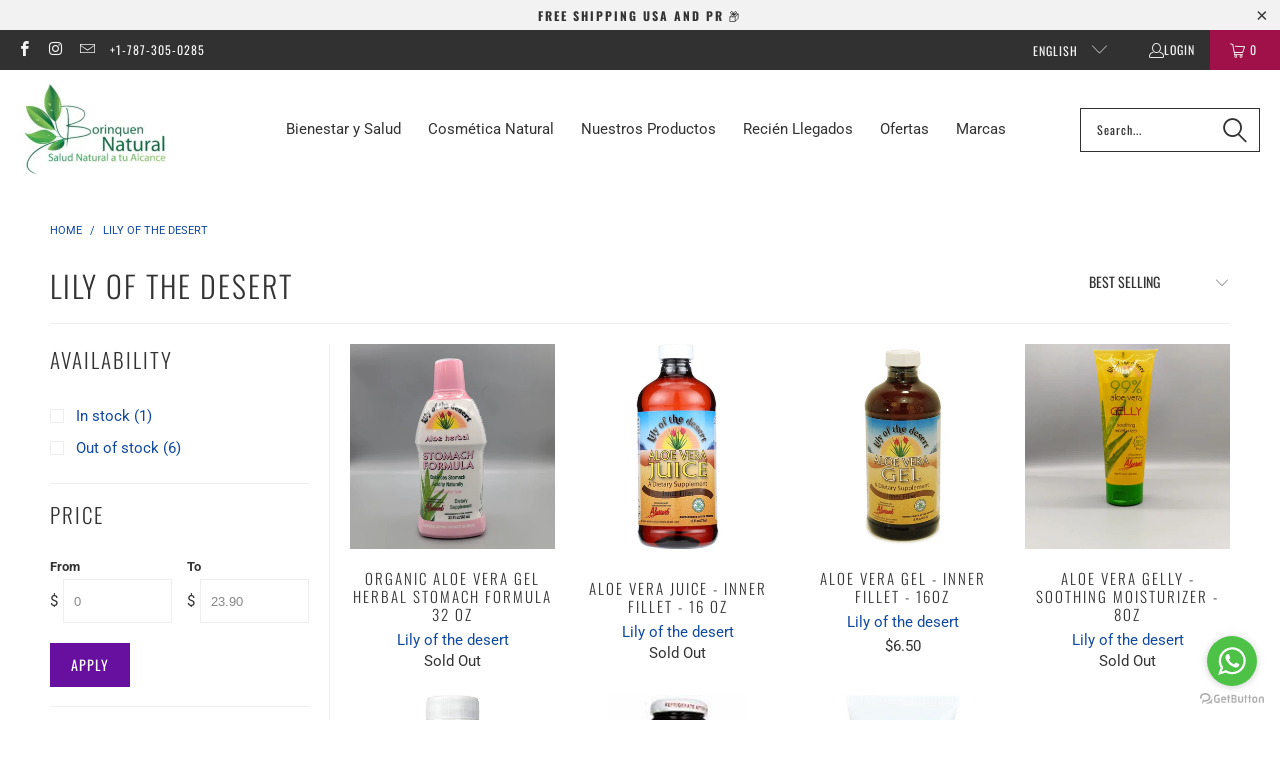

--- FILE ---
content_type: text/html; charset=utf-8
request_url: https://borinquennatural.net/en/collections/lily-of-the-desert
body_size: 34624
content:
<!DOCTYPE html>
<html class="no-js no-touch" lang="en">
  <head>
  <script>
    window.Store = window.Store || {};
    window.Store.id = 2266333295;
  </script>
    <meta charset="utf-8">
    <meta http-equiv="cleartype" content="on">
    <meta name="robots" content="index,follow">
    <!-- Mobile Specific Metas -->
    <meta name="HandheldFriendly" content="True">
    <meta name="MobileOptimized" content="320">
    <meta name="viewport" content="width=device-width,initial-scale=1">
    <meta name="theme-color" content="#ffffff">

    
    <title>
      Lily of the Desert
    </title>
  
    

    <link rel="preconnect" href="https://fonts.shopifycdn.com" />
    <link rel="preconnect" href="https://cdn.shopify.com" />
    <link rel="preconnect" href="https://cdn.shopifycloud.com" />

    <link rel="dns-prefetch" href="https://v.shopify.com" />
    <link rel="dns-prefetch" href="https://www.youtube.com" />
    <link rel="dns-prefetch" href="https://vimeo.com" />

    <link href="//borinquennatural.net/cdn/shop/t/41/assets/jquery.min.js?v=147293088974801289311702749246" as="script" rel="preload">

    <!-- Stylesheet for Fancybox library -->
    <link rel="stylesheet" href="//borinquennatural.net/cdn/shop/t/41/assets/fancybox.css?v=19278034316635137701702749246" type="text/css" media="all" defer>

    <!-- Stylesheets for Turbo -->
    <link href="//borinquennatural.net/cdn/shop/t/41/assets/styles.css?v=108330314182076911371758681692" rel="stylesheet" type="text/css" media="all" />

    <!-- Icons -->
    
      <link rel="shortcut icon" type="image/x-icon" href="//borinquennatural.net/cdn/shop/files/favicon_180x180.png?v=1613793699">
      <link rel="apple-touch-icon" href="//borinquennatural.net/cdn/shop/files/favicon_180x180.png?v=1613793699"/>
      <link rel="apple-touch-icon" sizes="57x57" href="//borinquennatural.net/cdn/shop/files/favicon_57x57.png?v=1613793699"/>
      <link rel="apple-touch-icon" sizes="60x60" href="//borinquennatural.net/cdn/shop/files/favicon_60x60.png?v=1613793699"/>
      <link rel="apple-touch-icon" sizes="72x72" href="//borinquennatural.net/cdn/shop/files/favicon_72x72.png?v=1613793699"/>
      <link rel="apple-touch-icon" sizes="76x76" href="//borinquennatural.net/cdn/shop/files/favicon_76x76.png?v=1613793699"/>
      <link rel="apple-touch-icon" sizes="114x114" href="//borinquennatural.net/cdn/shop/files/favicon_114x114.png?v=1613793699"/>
      <link rel="apple-touch-icon" sizes="180x180" href="//borinquennatural.net/cdn/shop/files/favicon_180x180.png?v=1613793699"/>
      <link rel="apple-touch-icon" sizes="228x228" href="//borinquennatural.net/cdn/shop/files/favicon_228x228.png?v=1613793699"/>
    
    <link rel="canonical" href="https://borinquennatural.net/en/collections/lily-of-the-desert"/>

    

    

    

    
    <script>
      window.PXUTheme = window.PXUTheme || {};
      window.PXUTheme.version = '9.2.0';
      window.PXUTheme.name = 'Turbo';
    </script>
    


    
<template id="price-ui"><span class="price " data-price></span><span class="compare-at-price" data-compare-at-price></span><span class="unit-pricing" data-unit-pricing></span></template>
    <template id="price-ui-badge"><div class="price-ui-badge__sticker price-ui-badge__sticker--">
    <span class="price-ui-badge__sticker-text" data-badge></span>
  </div></template>
    
    <template id="price-ui__price"><span class="money" data-price></span></template>
    <template id="price-ui__price-range"><span class="price-min" data-price-min><span class="money" data-price></span></span> - <span class="price-max" data-price-max><span class="money" data-price></span></span></template>
    <template id="price-ui__unit-pricing"><span class="unit-quantity" data-unit-quantity></span> | <span class="unit-price" data-unit-price><span class="money" data-price></span></span> / <span class="unit-measurement" data-unit-measurement></span></template>
    <template id="price-ui-badge__percent-savings-range">Save up to <span data-price-percent></span>%</template>
    <template id="price-ui-badge__percent-savings">Save <span data-price-percent></span>%</template>
    <template id="price-ui-badge__price-savings-range">Save up to <span class="money" data-price></span></template>
    <template id="price-ui-badge__price-savings">Save <span class="money" data-price></span></template>
    <template id="price-ui-badge__on-sale">Sale</template>
    <template id="price-ui-badge__sold-out">Sold out</template>
    <template id="price-ui-badge__in-stock">In stock</template>
    


    <script>
      
window.PXUTheme = window.PXUTheme || {};


window.PXUTheme.theme_settings = {};
window.PXUTheme.currency = {};
window.PXUTheme.routes = window.PXUTheme.routes || {};


window.PXUTheme.theme_settings.display_tos_checkbox = false;
window.PXUTheme.theme_settings.go_to_checkout = true;
window.PXUTheme.theme_settings.cart_action = "redirect_cart";
window.PXUTheme.theme_settings.cart_shipping_calculator = false;


window.PXUTheme.theme_settings.collection_swatches = true;
window.PXUTheme.theme_settings.collection_secondary_image = true;


window.PXUTheme.currency.show_multiple_currencies = false;
window.PXUTheme.currency.shop_currency = "USD";
window.PXUTheme.currency.default_currency = "USD";
window.PXUTheme.currency.display_format = "money_format";
window.PXUTheme.currency.money_format = "${{amount}}";
window.PXUTheme.currency.money_format_no_currency = "${{amount}}";
window.PXUTheme.currency.money_format_currency = "${{amount}} USD";
window.PXUTheme.currency.native_multi_currency = false;
window.PXUTheme.currency.iso_code = "USD";
window.PXUTheme.currency.symbol = "$";


window.PXUTheme.theme_settings.display_inventory_left = true;
window.PXUTheme.theme_settings.inventory_threshold = 25;
window.PXUTheme.theme_settings.limit_quantity = true;


window.PXUTheme.theme_settings.menu_position = null;


window.PXUTheme.theme_settings.newsletter_popup = false;
window.PXUTheme.theme_settings.newsletter_popup_days = "14";
window.PXUTheme.theme_settings.newsletter_popup_mobile = false;
window.PXUTheme.theme_settings.newsletter_popup_seconds = 0;


window.PXUTheme.theme_settings.pagination_type = "load_more";


window.PXUTheme.theme_settings.enable_shopify_collection_badges = false;
window.PXUTheme.theme_settings.quick_shop_thumbnail_position = null;
window.PXUTheme.theme_settings.product_form_style = "select";
window.PXUTheme.theme_settings.sale_banner_enabled = false;
window.PXUTheme.theme_settings.display_savings = false;
window.PXUTheme.theme_settings.display_sold_out_price = false;
window.PXUTheme.theme_settings.free_text = "Free";
window.PXUTheme.theme_settings.video_looping = null;
window.PXUTheme.theme_settings.quick_shop_style = "popup";
window.PXUTheme.theme_settings.hover_enabled = false;


window.PXUTheme.routes.cart_url = "/en/cart";
window.PXUTheme.routes.cart_update_url = "/en/cart/update";
window.PXUTheme.routes.root_url = "/en";
window.PXUTheme.routes.search_url = "/en/search";
window.PXUTheme.routes.all_products_collection_url = "/en/collections/all";
window.PXUTheme.routes.product_recommendations_url = "/en/recommendations/products";
window.PXUTheme.routes.predictive_search_url = "/en/search/suggest";


window.PXUTheme.theme_settings.image_loading_style = "fade-in";


window.PXUTheme.theme_settings.enable_autocomplete = true;


window.PXUTheme.theme_settings.page_dots_enabled = false;
window.PXUTheme.theme_settings.slideshow_arrow_size = "light";


window.PXUTheme.theme_settings.quick_shop_enabled = false;


window.PXUTheme.translation = {};


window.PXUTheme.translation.agree_to_terms_warning = "You must agree with the terms and conditions to checkout.";
window.PXUTheme.translation.one_item_left = "item left";
window.PXUTheme.translation.items_left_text = "items left";
window.PXUTheme.translation.cart_savings_text = "Total Savings";
window.PXUTheme.translation.cart_discount_text = "Discount";
window.PXUTheme.translation.cart_subtotal_text = "Subtotal";
window.PXUTheme.translation.cart_remove_text = "Remove";
window.PXUTheme.translation.cart_free_text = "Free";


window.PXUTheme.translation.newsletter_success_text = "Thank you for joining our mailing list!";


window.PXUTheme.translation.notify_email = "Enter your email address...";
window.PXUTheme.translation.notify_email_value = "Translation missing: en.contact.fields.email";
window.PXUTheme.translation.notify_email_send = "Send";
window.PXUTheme.translation.notify_message_first = "Please notify me when ";
window.PXUTheme.translation.notify_message_last = " becomes available - ";
window.PXUTheme.translation.notify_success_text = "Thanks! We will notify you when this product becomes available!";


window.PXUTheme.translation.add_to_cart = "Add to Cart";
window.PXUTheme.translation.coming_soon_text = "Coming Soon";
window.PXUTheme.translation.sold_out_text = "Sold Out";
window.PXUTheme.translation.sale_text = "Sale";
window.PXUTheme.translation.savings_text = "You Save";
window.PXUTheme.translation.from_text = "from";
window.PXUTheme.translation.new_text = "New";
window.PXUTheme.translation.pre_order_text = "Pre-Order";
window.PXUTheme.translation.unavailable_text = "Unavailable";


window.PXUTheme.translation.all_results = "View all results";
window.PXUTheme.translation.no_results = "Sorry, no results!";


window.PXUTheme.media_queries = {};
window.PXUTheme.media_queries.small = window.matchMedia( "(max-width: 480px)" );
window.PXUTheme.media_queries.medium = window.matchMedia( "(max-width: 798px)" );
window.PXUTheme.media_queries.large = window.matchMedia( "(min-width: 799px)" );
window.PXUTheme.media_queries.larger = window.matchMedia( "(min-width: 960px)" );
window.PXUTheme.media_queries.xlarge = window.matchMedia( "(min-width: 1200px)" );
window.PXUTheme.media_queries.ie10 = window.matchMedia( "all and (-ms-high-contrast: none), (-ms-high-contrast: active)" );
window.PXUTheme.media_queries.tablet = window.matchMedia( "only screen and (min-width: 799px) and (max-width: 1024px)" );
window.PXUTheme.media_queries.mobile_and_tablet = window.matchMedia( "(max-width: 1024px)" );
    </script>

    
      
    

    
      <script src="//borinquennatural.net/cdn/shop/t/41/assets/instantclick.min.js?v=20092422000980684151702749246" data-no-instant defer></script>

      <script data-no-instant>
        window.addEventListener('DOMContentLoaded', function() {

          function inIframe() {
            try {
              return window.self !== window.top;
            } catch (e) {
              return true;
            }
          }

          if (!inIframe()){
            InstantClick.on('change', function() {

              $('head script[src*="shopify"]').each(function() {
                var script = document.createElement('script');
                script.type = 'text/javascript';
                script.src = $(this).attr('src');

                $('body').append(script);
              });

              $('body').removeClass('fancybox-active');
              $.fancybox.destroy();

              InstantClick.init();

            });
          }
        });
      </script>
    

    <script>
      
    </script>

    <script>window.performance && window.performance.mark && window.performance.mark('shopify.content_for_header.start');</script><meta name="google-site-verification" content="Cdu7asaipbekbXPYcdSWKuTGiS22OlMtq4mp0SAycYc">
<meta name="facebook-domain-verification" content="dcaxb65u2h60frd1bmxa2wzl3fmn51">
<meta id="shopify-digital-wallet" name="shopify-digital-wallet" content="/2266333295/digital_wallets/dialog">
<link rel="alternate" type="application/atom+xml" title="Feed" href="/en/collections/lily-of-the-desert.atom" />
<link rel="alternate" hreflang="x-default" href="https://borinquennatural.net/collections/lily-of-the-desert">
<link rel="alternate" hreflang="es" href="https://borinquennatural.net/collections/lily-of-the-desert">
<link rel="alternate" hreflang="en" href="https://borinquennatural.net/en/collections/lily-of-the-desert">
<link rel="alternate" type="application/json+oembed" href="https://borinquennatural.net/en/collections/lily-of-the-desert.oembed">
<script async="async" src="/checkouts/internal/preloads.js?locale=en-US"></script>
<script id="shopify-features" type="application/json">{"accessToken":"1d4c790c3c8a49b016f329f6afa38d4b","betas":["rich-media-storefront-analytics"],"domain":"borinquennatural.net","predictiveSearch":true,"shopId":2266333295,"locale":"en"}</script>
<script>var Shopify = Shopify || {};
Shopify.shop = "borinquen-natural-nueva.myshopify.com";
Shopify.locale = "en";
Shopify.currency = {"active":"USD","rate":"1.0"};
Shopify.country = "US";
Shopify.theme = {"name":"Ecom tech  Turbo 9.2.0 (Updated 12-16-2023)","id":162972074268,"schema_name":"Turbo","schema_version":"9.2.0","theme_store_id":null,"role":"main"};
Shopify.theme.handle = "null";
Shopify.theme.style = {"id":null,"handle":null};
Shopify.cdnHost = "borinquennatural.net/cdn";
Shopify.routes = Shopify.routes || {};
Shopify.routes.root = "/en/";</script>
<script type="module">!function(o){(o.Shopify=o.Shopify||{}).modules=!0}(window);</script>
<script>!function(o){function n(){var o=[];function n(){o.push(Array.prototype.slice.apply(arguments))}return n.q=o,n}var t=o.Shopify=o.Shopify||{};t.loadFeatures=n(),t.autoloadFeatures=n()}(window);</script>
<script id="shop-js-analytics" type="application/json">{"pageType":"collection"}</script>
<script defer="defer" async type="module" src="//borinquennatural.net/cdn/shopifycloud/shop-js/modules/v2/client.init-shop-cart-sync_IZsNAliE.en.esm.js"></script>
<script defer="defer" async type="module" src="//borinquennatural.net/cdn/shopifycloud/shop-js/modules/v2/chunk.common_0OUaOowp.esm.js"></script>
<script type="module">
  await import("//borinquennatural.net/cdn/shopifycloud/shop-js/modules/v2/client.init-shop-cart-sync_IZsNAliE.en.esm.js");
await import("//borinquennatural.net/cdn/shopifycloud/shop-js/modules/v2/chunk.common_0OUaOowp.esm.js");

  window.Shopify.SignInWithShop?.initShopCartSync?.({"fedCMEnabled":true,"windoidEnabled":true});

</script>
<script>(function() {
  var isLoaded = false;
  function asyncLoad() {
    if (isLoaded) return;
    isLoaded = true;
    var urls = ["https:\/\/whatshelp.io\/shopify\/widget\/2266333295.js?v=1555975400\u0026shop=borinquen-natural-nueva.myshopify.com","https:\/\/chimpstatic.com\/mcjs-connected\/js\/users\/dbd4712db7c56410f4f2f77e5\/63d77b59ea9407a426d130737.js?shop=borinquen-natural-nueva.myshopify.com","https:\/\/amaicdn.com\/pricing-by-quantity\/js\/clear-cart.js?shop=borinquen-natural-nueva.myshopify.com","https:\/\/image-optimizer.salessquad.co.uk\/scripts\/tiny_img_not_found_notifier_0f4b9947b81c49d81e223a1b73c0e68e.js?shop=borinquen-natural-nueva.myshopify.com","https:\/\/cdn.doofinder.com\/shopify\/doofinder-installed.js?shop=borinquen-natural-nueva.myshopify.com","https:\/\/cdn-app.sealsubscriptions.com\/shopify\/public\/js\/sealsubscriptions.js?shop=borinquen-natural-nueva.myshopify.com","https:\/\/static.klaviyo.com\/onsite\/js\/JRkQUb\/klaviyo.js?company_id=JRkQUb\u0026shop=borinquen-natural-nueva.myshopify.com"];
    for (var i = 0; i < urls.length; i++) {
      var s = document.createElement('script');
      s.type = 'text/javascript';
      s.async = true;
      s.src = urls[i];
      var x = document.getElementsByTagName('script')[0];
      x.parentNode.insertBefore(s, x);
    }
  };
  if(window.attachEvent) {
    window.attachEvent('onload', asyncLoad);
  } else {
    window.addEventListener('load', asyncLoad, false);
  }
})();</script>
<script id="__st">var __st={"a":2266333295,"offset":-14400,"reqid":"5d556696-d1ec-4edb-947a-e153b64e5ee5-1768499527","pageurl":"borinquennatural.net\/en\/collections\/lily-of-the-desert","u":"c7159537bb66","p":"collection","rtyp":"collection","rid":155984887919};</script>
<script>window.ShopifyPaypalV4VisibilityTracking = true;</script>
<script id="captcha-bootstrap">!function(){'use strict';const t='contact',e='account',n='new_comment',o=[[t,t],['blogs',n],['comments',n],[t,'customer']],c=[[e,'customer_login'],[e,'guest_login'],[e,'recover_customer_password'],[e,'create_customer']],r=t=>t.map((([t,e])=>`form[action*='/${t}']:not([data-nocaptcha='true']) input[name='form_type'][value='${e}']`)).join(','),a=t=>()=>t?[...document.querySelectorAll(t)].map((t=>t.form)):[];function s(){const t=[...o],e=r(t);return a(e)}const i='password',u='form_key',d=['recaptcha-v3-token','g-recaptcha-response','h-captcha-response',i],f=()=>{try{return window.sessionStorage}catch{return}},m='__shopify_v',_=t=>t.elements[u];function p(t,e,n=!1){try{const o=window.sessionStorage,c=JSON.parse(o.getItem(e)),{data:r}=function(t){const{data:e,action:n}=t;return t[m]||n?{data:e,action:n}:{data:t,action:n}}(c);for(const[e,n]of Object.entries(r))t.elements[e]&&(t.elements[e].value=n);n&&o.removeItem(e)}catch(o){console.error('form repopulation failed',{error:o})}}const l='form_type',E='cptcha';function T(t){t.dataset[E]=!0}const w=window,h=w.document,L='Shopify',v='ce_forms',y='captcha';let A=!1;((t,e)=>{const n=(g='f06e6c50-85a8-45c8-87d0-21a2b65856fe',I='https://cdn.shopify.com/shopifycloud/storefront-forms-hcaptcha/ce_storefront_forms_captcha_hcaptcha.v1.5.2.iife.js',D={infoText:'Protected by hCaptcha',privacyText:'Privacy',termsText:'Terms'},(t,e,n)=>{const o=w[L][v],c=o.bindForm;if(c)return c(t,g,e,D).then(n);var r;o.q.push([[t,g,e,D],n]),r=I,A||(h.body.append(Object.assign(h.createElement('script'),{id:'captcha-provider',async:!0,src:r})),A=!0)});var g,I,D;w[L]=w[L]||{},w[L][v]=w[L][v]||{},w[L][v].q=[],w[L][y]=w[L][y]||{},w[L][y].protect=function(t,e){n(t,void 0,e),T(t)},Object.freeze(w[L][y]),function(t,e,n,w,h,L){const[v,y,A,g]=function(t,e,n){const i=e?o:[],u=t?c:[],d=[...i,...u],f=r(d),m=r(i),_=r(d.filter((([t,e])=>n.includes(e))));return[a(f),a(m),a(_),s()]}(w,h,L),I=t=>{const e=t.target;return e instanceof HTMLFormElement?e:e&&e.form},D=t=>v().includes(t);t.addEventListener('submit',(t=>{const e=I(t);if(!e)return;const n=D(e)&&!e.dataset.hcaptchaBound&&!e.dataset.recaptchaBound,o=_(e),c=g().includes(e)&&(!o||!o.value);(n||c)&&t.preventDefault(),c&&!n&&(function(t){try{if(!f())return;!function(t){const e=f();if(!e)return;const n=_(t);if(!n)return;const o=n.value;o&&e.removeItem(o)}(t);const e=Array.from(Array(32),(()=>Math.random().toString(36)[2])).join('');!function(t,e){_(t)||t.append(Object.assign(document.createElement('input'),{type:'hidden',name:u})),t.elements[u].value=e}(t,e),function(t,e){const n=f();if(!n)return;const o=[...t.querySelectorAll(`input[type='${i}']`)].map((({name:t})=>t)),c=[...d,...o],r={};for(const[a,s]of new FormData(t).entries())c.includes(a)||(r[a]=s);n.setItem(e,JSON.stringify({[m]:1,action:t.action,data:r}))}(t,e)}catch(e){console.error('failed to persist form',e)}}(e),e.submit())}));const S=(t,e)=>{t&&!t.dataset[E]&&(n(t,e.some((e=>e===t))),T(t))};for(const o of['focusin','change'])t.addEventListener(o,(t=>{const e=I(t);D(e)&&S(e,y())}));const B=e.get('form_key'),M=e.get(l),P=B&&M;t.addEventListener('DOMContentLoaded',(()=>{const t=y();if(P)for(const e of t)e.elements[l].value===M&&p(e,B);[...new Set([...A(),...v().filter((t=>'true'===t.dataset.shopifyCaptcha))])].forEach((e=>S(e,t)))}))}(h,new URLSearchParams(w.location.search),n,t,e,['guest_login'])})(!0,!0)}();</script>
<script integrity="sha256-4kQ18oKyAcykRKYeNunJcIwy7WH5gtpwJnB7kiuLZ1E=" data-source-attribution="shopify.loadfeatures" defer="defer" src="//borinquennatural.net/cdn/shopifycloud/storefront/assets/storefront/load_feature-a0a9edcb.js" crossorigin="anonymous"></script>
<script data-source-attribution="shopify.dynamic_checkout.dynamic.init">var Shopify=Shopify||{};Shopify.PaymentButton=Shopify.PaymentButton||{isStorefrontPortableWallets:!0,init:function(){window.Shopify.PaymentButton.init=function(){};var t=document.createElement("script");t.src="https://borinquennatural.net/cdn/shopifycloud/portable-wallets/latest/portable-wallets.en.js",t.type="module",document.head.appendChild(t)}};
</script>
<script data-source-attribution="shopify.dynamic_checkout.buyer_consent">
  function portableWalletsHideBuyerConsent(e){var t=document.getElementById("shopify-buyer-consent"),n=document.getElementById("shopify-subscription-policy-button");t&&n&&(t.classList.add("hidden"),t.setAttribute("aria-hidden","true"),n.removeEventListener("click",e))}function portableWalletsShowBuyerConsent(e){var t=document.getElementById("shopify-buyer-consent"),n=document.getElementById("shopify-subscription-policy-button");t&&n&&(t.classList.remove("hidden"),t.removeAttribute("aria-hidden"),n.addEventListener("click",e))}window.Shopify?.PaymentButton&&(window.Shopify.PaymentButton.hideBuyerConsent=portableWalletsHideBuyerConsent,window.Shopify.PaymentButton.showBuyerConsent=portableWalletsShowBuyerConsent);
</script>
<script data-source-attribution="shopify.dynamic_checkout.cart.bootstrap">document.addEventListener("DOMContentLoaded",(function(){function t(){return document.querySelector("shopify-accelerated-checkout-cart, shopify-accelerated-checkout")}if(t())Shopify.PaymentButton.init();else{new MutationObserver((function(e,n){t()&&(Shopify.PaymentButton.init(),n.disconnect())})).observe(document.body,{childList:!0,subtree:!0})}}));
</script>
<link id="shopify-accelerated-checkout-styles" rel="stylesheet" media="screen" href="https://borinquennatural.net/cdn/shopifycloud/portable-wallets/latest/accelerated-checkout-backwards-compat.css" crossorigin="anonymous">
<style id="shopify-accelerated-checkout-cart">
        #shopify-buyer-consent {
  margin-top: 1em;
  display: inline-block;
  width: 100%;
}

#shopify-buyer-consent.hidden {
  display: none;
}

#shopify-subscription-policy-button {
  background: none;
  border: none;
  padding: 0;
  text-decoration: underline;
  font-size: inherit;
  cursor: pointer;
}

#shopify-subscription-policy-button::before {
  box-shadow: none;
}

      </style>

<script>window.performance && window.performance.mark && window.performance.mark('shopify.content_for_header.end');</script>

    

<meta name="author" content="Borinquen Natural Online">
<meta property="og:url" content="https://borinquennatural.net/en/collections/lily-of-the-desert">
<meta property="og:site_name" content="Borinquen Natural Online">




  <meta property="og:type" content="product.group">
  <meta property="og:title" content="Lily of the Desert">
  
    <meta property="og:image" content="https://borinquennatural.net/cdn/shop/collections/lily-of-the-desert-808834_600x.jpg?v=1585957079">
    <meta property="og:image:secure_url" content="https://borinquennatural.net/cdn/shop/collections/lily-of-the-desert-808834_600x.jpg?v=1585957079">
    <meta property="og:image:width" content="512">
    <meta property="og:image:height" content="512">
    <meta property="og:image:alt" content="Lily of the Desert | Borinquen Natural">
  
  
    
    <meta property="og:image" content="https://borinquennatural.net/cdn/shop/products/lily-of-the-desert-organic-aloe-vera-gel-herbal-stomach-formula-32-oz-850772_600x.jpg?v=1724201607">
    <meta property="og:image:secure_url" content="https://borinquennatural.net/cdn/shop/products/lily-of-the-desert-organic-aloe-vera-gel-herbal-stomach-formula-32-oz-850772_600x.jpg?v=1724201607">
  






<meta name="twitter:card" content="summary">



    
    
  <!--DOOFINDER-SHOPIFY-->  <script>
  const dfLayerOptions = {
    installationId: 'db583092-f851-4cdd-b9c7-550eac932583',
    zone: 'us1'
  };

  
/** START SHOPIFY ADD TO CART **/
document.addEventListener('doofinder.cart.add', function(event) {

  const product_endpoint = new URL(event.detail.link).pathname + '.js'

  fetch(product_endpoint, {
      method: 'GET',
      headers: {
        'Content-Type': 'application/json'
      },
    })
    .then(response => {
      return response.json()
    })
    .then(data => {
      variant_id = get_variant_id(parseInt(event.detail.item_id), data)
      if (variant_id) {
        add_to_cart(variant_id, event.detail.amount)
      } else {
        window.location.href = event.detail.link
      }
    })
    .catch((error) => {
      console.error('Error:', error)
    })

  function get_variant_id(product_id, product_data) {
    if (product_data.variants.length > 1) {
      if (is_variant_id_in_list(product_id, product_data.variants)) {
        return product_id
      }
      return false
    } else {
      return product_data.variants[0].id
    }
  }

  function is_variant_id_in_list(variant_id, variant_list) {
    let is_variant = false

    variant_list.forEach(variant => {
      if (variant.id === variant_id) {
        is_variant = true
      }
    })

    return is_variant
  }

  function add_to_cart(id, amount) {
    let formData = {
      'items': [{
        'id': id,
        'quantity': amount
      }],
      sections: "cart-items,cart-icon-bubble,cart-live-region-text,cart-footer"
    }

    const route = window.Shopify.routes.root ?
      window.Shopify.routes.root + 'cart/add.js' :
      window.Shopify.routes.cart_url + '/add.js' ;

    fetch(route, {
        method: 'POST',
        headers: {
          'Content-Type': 'application/json'
        },
        body: JSON.stringify(formData)
      })
      .then(response => response.json())
      .then(data => {renderSections(data.sections)})
      .catch((error) => {
        console.error('Error:', error)
      });
  }

  function renderSections(sections){
    for( section_id in sections ){
      let section = document.querySelector("#"+section_id);
      let section_html = sections[section_id];
      if(section && section_html){
        section.innerHTML = section_html;
      }
    }
  }
});
/** END SHOPIFY ADD TO CART **/


/** START SHOPIFY OPTIONS **/
dfLayerOptions.language = "en";
/** END SHOPIFY OPTIONS **/



  (function (l, a, y, e, r, s) {
    r = l.createElement(a); r.onload = e; r.async = 1; r.src = y;
    s = l.getElementsByTagName(a)[0]; s.parentNode.insertBefore(r, s);
  })(document, 'script', 'https://cdn.doofinder.com/livelayer/1/js/loader.min.js', function () {
    doofinderLoader.load(dfLayerOptions);
  });
</script>
  <!--/DOOFINDER-SHOPIFY--><!-- BEGIN app block: shopify://apps/also-bought/blocks/app-embed-block/b94b27b4-738d-4d92-9e60-43c22d1da3f2 --><script>
    window.codeblackbelt = window.codeblackbelt || {};
    window.codeblackbelt.shop = window.codeblackbelt.shop || 'borinquen-natural-nueva.myshopify.com';
    </script><script src="//cdn.codeblackbelt.com/widgets/also-bought/bootstrap.min.js?version=2026011513-0400" async></script>
<!-- END app block --><script src="https://cdn.shopify.com/extensions/019ab370-3427-7dfe-9e9e-e24647f8564c/cartbite-75/assets/cartbite-embed.js" type="text/javascript" defer="defer"></script>
<link href="https://monorail-edge.shopifysvc.com" rel="dns-prefetch">
<script>(function(){if ("sendBeacon" in navigator && "performance" in window) {try {var session_token_from_headers = performance.getEntriesByType('navigation')[0].serverTiming.find(x => x.name == '_s').description;} catch {var session_token_from_headers = undefined;}var session_cookie_matches = document.cookie.match(/_shopify_s=([^;]*)/);var session_token_from_cookie = session_cookie_matches && session_cookie_matches.length === 2 ? session_cookie_matches[1] : "";var session_token = session_token_from_headers || session_token_from_cookie || "";function handle_abandonment_event(e) {var entries = performance.getEntries().filter(function(entry) {return /monorail-edge.shopifysvc.com/.test(entry.name);});if (!window.abandonment_tracked && entries.length === 0) {window.abandonment_tracked = true;var currentMs = Date.now();var navigation_start = performance.timing.navigationStart;var payload = {shop_id: 2266333295,url: window.location.href,navigation_start,duration: currentMs - navigation_start,session_token,page_type: "collection"};window.navigator.sendBeacon("https://monorail-edge.shopifysvc.com/v1/produce", JSON.stringify({schema_id: "online_store_buyer_site_abandonment/1.1",payload: payload,metadata: {event_created_at_ms: currentMs,event_sent_at_ms: currentMs}}));}}window.addEventListener('pagehide', handle_abandonment_event);}}());</script>
<script id="web-pixels-manager-setup">(function e(e,d,r,n,o){if(void 0===o&&(o={}),!Boolean(null===(a=null===(i=window.Shopify)||void 0===i?void 0:i.analytics)||void 0===a?void 0:a.replayQueue)){var i,a;window.Shopify=window.Shopify||{};var t=window.Shopify;t.analytics=t.analytics||{};var s=t.analytics;s.replayQueue=[],s.publish=function(e,d,r){return s.replayQueue.push([e,d,r]),!0};try{self.performance.mark("wpm:start")}catch(e){}var l=function(){var e={modern:/Edge?\/(1{2}[4-9]|1[2-9]\d|[2-9]\d{2}|\d{4,})\.\d+(\.\d+|)|Firefox\/(1{2}[4-9]|1[2-9]\d|[2-9]\d{2}|\d{4,})\.\d+(\.\d+|)|Chrom(ium|e)\/(9{2}|\d{3,})\.\d+(\.\d+|)|(Maci|X1{2}).+ Version\/(15\.\d+|(1[6-9]|[2-9]\d|\d{3,})\.\d+)([,.]\d+|)( \(\w+\)|)( Mobile\/\w+|) Safari\/|Chrome.+OPR\/(9{2}|\d{3,})\.\d+\.\d+|(CPU[ +]OS|iPhone[ +]OS|CPU[ +]iPhone|CPU IPhone OS|CPU iPad OS)[ +]+(15[._]\d+|(1[6-9]|[2-9]\d|\d{3,})[._]\d+)([._]\d+|)|Android:?[ /-](13[3-9]|1[4-9]\d|[2-9]\d{2}|\d{4,})(\.\d+|)(\.\d+|)|Android.+Firefox\/(13[5-9]|1[4-9]\d|[2-9]\d{2}|\d{4,})\.\d+(\.\d+|)|Android.+Chrom(ium|e)\/(13[3-9]|1[4-9]\d|[2-9]\d{2}|\d{4,})\.\d+(\.\d+|)|SamsungBrowser\/([2-9]\d|\d{3,})\.\d+/,legacy:/Edge?\/(1[6-9]|[2-9]\d|\d{3,})\.\d+(\.\d+|)|Firefox\/(5[4-9]|[6-9]\d|\d{3,})\.\d+(\.\d+|)|Chrom(ium|e)\/(5[1-9]|[6-9]\d|\d{3,})\.\d+(\.\d+|)([\d.]+$|.*Safari\/(?![\d.]+ Edge\/[\d.]+$))|(Maci|X1{2}).+ Version\/(10\.\d+|(1[1-9]|[2-9]\d|\d{3,})\.\d+)([,.]\d+|)( \(\w+\)|)( Mobile\/\w+|) Safari\/|Chrome.+OPR\/(3[89]|[4-9]\d|\d{3,})\.\d+\.\d+|(CPU[ +]OS|iPhone[ +]OS|CPU[ +]iPhone|CPU IPhone OS|CPU iPad OS)[ +]+(10[._]\d+|(1[1-9]|[2-9]\d|\d{3,})[._]\d+)([._]\d+|)|Android:?[ /-](13[3-9]|1[4-9]\d|[2-9]\d{2}|\d{4,})(\.\d+|)(\.\d+|)|Mobile Safari.+OPR\/([89]\d|\d{3,})\.\d+\.\d+|Android.+Firefox\/(13[5-9]|1[4-9]\d|[2-9]\d{2}|\d{4,})\.\d+(\.\d+|)|Android.+Chrom(ium|e)\/(13[3-9]|1[4-9]\d|[2-9]\d{2}|\d{4,})\.\d+(\.\d+|)|Android.+(UC? ?Browser|UCWEB|U3)[ /]?(15\.([5-9]|\d{2,})|(1[6-9]|[2-9]\d|\d{3,})\.\d+)\.\d+|SamsungBrowser\/(5\.\d+|([6-9]|\d{2,})\.\d+)|Android.+MQ{2}Browser\/(14(\.(9|\d{2,})|)|(1[5-9]|[2-9]\d|\d{3,})(\.\d+|))(\.\d+|)|K[Aa][Ii]OS\/(3\.\d+|([4-9]|\d{2,})\.\d+)(\.\d+|)/},d=e.modern,r=e.legacy,n=navigator.userAgent;return n.match(d)?"modern":n.match(r)?"legacy":"unknown"}(),u="modern"===l?"modern":"legacy",c=(null!=n?n:{modern:"",legacy:""})[u],f=function(e){return[e.baseUrl,"/wpm","/b",e.hashVersion,"modern"===e.buildTarget?"m":"l",".js"].join("")}({baseUrl:d,hashVersion:r,buildTarget:u}),m=function(e){var d=e.version,r=e.bundleTarget,n=e.surface,o=e.pageUrl,i=e.monorailEndpoint;return{emit:function(e){var a=e.status,t=e.errorMsg,s=(new Date).getTime(),l=JSON.stringify({metadata:{event_sent_at_ms:s},events:[{schema_id:"web_pixels_manager_load/3.1",payload:{version:d,bundle_target:r,page_url:o,status:a,surface:n,error_msg:t},metadata:{event_created_at_ms:s}}]});if(!i)return console&&console.warn&&console.warn("[Web Pixels Manager] No Monorail endpoint provided, skipping logging."),!1;try{return self.navigator.sendBeacon.bind(self.navigator)(i,l)}catch(e){}var u=new XMLHttpRequest;try{return u.open("POST",i,!0),u.setRequestHeader("Content-Type","text/plain"),u.send(l),!0}catch(e){return console&&console.warn&&console.warn("[Web Pixels Manager] Got an unhandled error while logging to Monorail."),!1}}}}({version:r,bundleTarget:l,surface:e.surface,pageUrl:self.location.href,monorailEndpoint:e.monorailEndpoint});try{o.browserTarget=l,function(e){var d=e.src,r=e.async,n=void 0===r||r,o=e.onload,i=e.onerror,a=e.sri,t=e.scriptDataAttributes,s=void 0===t?{}:t,l=document.createElement("script"),u=document.querySelector("head"),c=document.querySelector("body");if(l.async=n,l.src=d,a&&(l.integrity=a,l.crossOrigin="anonymous"),s)for(var f in s)if(Object.prototype.hasOwnProperty.call(s,f))try{l.dataset[f]=s[f]}catch(e){}if(o&&l.addEventListener("load",o),i&&l.addEventListener("error",i),u)u.appendChild(l);else{if(!c)throw new Error("Did not find a head or body element to append the script");c.appendChild(l)}}({src:f,async:!0,onload:function(){if(!function(){var e,d;return Boolean(null===(d=null===(e=window.Shopify)||void 0===e?void 0:e.analytics)||void 0===d?void 0:d.initialized)}()){var d=window.webPixelsManager.init(e)||void 0;if(d){var r=window.Shopify.analytics;r.replayQueue.forEach((function(e){var r=e[0],n=e[1],o=e[2];d.publishCustomEvent(r,n,o)})),r.replayQueue=[],r.publish=d.publishCustomEvent,r.visitor=d.visitor,r.initialized=!0}}},onerror:function(){return m.emit({status:"failed",errorMsg:"".concat(f," has failed to load")})},sri:function(e){var d=/^sha384-[A-Za-z0-9+/=]+$/;return"string"==typeof e&&d.test(e)}(c)?c:"",scriptDataAttributes:o}),m.emit({status:"loading"})}catch(e){m.emit({status:"failed",errorMsg:(null==e?void 0:e.message)||"Unknown error"})}}})({shopId: 2266333295,storefrontBaseUrl: "https://borinquennatural.net",extensionsBaseUrl: "https://extensions.shopifycdn.com/cdn/shopifycloud/web-pixels-manager",monorailEndpoint: "https://monorail-edge.shopifysvc.com/unstable/produce_batch",surface: "storefront-renderer",enabledBetaFlags: ["2dca8a86"],webPixelsConfigList: [{"id":"1843233052","configuration":"{\"accountID\":\"JRkQUb\",\"webPixelConfig\":\"eyJlbmFibGVBZGRlZFRvQ2FydEV2ZW50cyI6IHRydWV9\"}","eventPayloadVersion":"v1","runtimeContext":"STRICT","scriptVersion":"524f6c1ee37bacdca7657a665bdca589","type":"APP","apiClientId":123074,"privacyPurposes":["ANALYTICS","MARKETING"],"dataSharingAdjustments":{"protectedCustomerApprovalScopes":["read_customer_address","read_customer_email","read_customer_name","read_customer_personal_data","read_customer_phone"]}},{"id":"1309081884","configuration":"{\"webPixelName\":\"Judge.me\"}","eventPayloadVersion":"v1","runtimeContext":"STRICT","scriptVersion":"34ad157958823915625854214640f0bf","type":"APP","apiClientId":683015,"privacyPurposes":["ANALYTICS"],"dataSharingAdjustments":{"protectedCustomerApprovalScopes":["read_customer_email","read_customer_name","read_customer_personal_data","read_customer_phone"]}},{"id":"961315100","configuration":"{\"accountID\":\"2266333295\"}","eventPayloadVersion":"v1","runtimeContext":"STRICT","scriptVersion":"3c72ff377e9d92ad2f15992c3c493e7f","type":"APP","apiClientId":5263155,"privacyPurposes":[],"dataSharingAdjustments":{"protectedCustomerApprovalScopes":["read_customer_address","read_customer_email","read_customer_name","read_customer_personal_data","read_customer_phone"]}},{"id":"783909148","configuration":"{\"config\":\"{\\\"pixel_id\\\":\\\"G-MGLHPEX32H\\\",\\\"target_country\\\":\\\"US\\\",\\\"gtag_events\\\":[{\\\"type\\\":\\\"begin_checkout\\\",\\\"action_label\\\":\\\"G-MGLHPEX32H\\\"},{\\\"type\\\":\\\"search\\\",\\\"action_label\\\":\\\"G-MGLHPEX32H\\\"},{\\\"type\\\":\\\"view_item\\\",\\\"action_label\\\":[\\\"G-MGLHPEX32H\\\",\\\"MC-2D9HFSM1W2\\\"]},{\\\"type\\\":\\\"purchase\\\",\\\"action_label\\\":[\\\"G-MGLHPEX32H\\\",\\\"MC-2D9HFSM1W2\\\"]},{\\\"type\\\":\\\"page_view\\\",\\\"action_label\\\":[\\\"G-MGLHPEX32H\\\",\\\"MC-2D9HFSM1W2\\\"]},{\\\"type\\\":\\\"add_payment_info\\\",\\\"action_label\\\":\\\"G-MGLHPEX32H\\\"},{\\\"type\\\":\\\"add_to_cart\\\",\\\"action_label\\\":\\\"G-MGLHPEX32H\\\"}],\\\"enable_monitoring_mode\\\":false}\"}","eventPayloadVersion":"v1","runtimeContext":"OPEN","scriptVersion":"b2a88bafab3e21179ed38636efcd8a93","type":"APP","apiClientId":1780363,"privacyPurposes":[],"dataSharingAdjustments":{"protectedCustomerApprovalScopes":["read_customer_address","read_customer_email","read_customer_name","read_customer_personal_data","read_customer_phone"]}},{"id":"239960348","configuration":"{\"pixel_id\":\"233946387197622\",\"pixel_type\":\"facebook_pixel\",\"metaapp_system_user_token\":\"-\"}","eventPayloadVersion":"v1","runtimeContext":"OPEN","scriptVersion":"ca16bc87fe92b6042fbaa3acc2fbdaa6","type":"APP","apiClientId":2329312,"privacyPurposes":["ANALYTICS","MARKETING","SALE_OF_DATA"],"dataSharingAdjustments":{"protectedCustomerApprovalScopes":["read_customer_address","read_customer_email","read_customer_name","read_customer_personal_data","read_customer_phone"]}},{"id":"shopify-app-pixel","configuration":"{}","eventPayloadVersion":"v1","runtimeContext":"STRICT","scriptVersion":"0450","apiClientId":"shopify-pixel","type":"APP","privacyPurposes":["ANALYTICS","MARKETING"]},{"id":"shopify-custom-pixel","eventPayloadVersion":"v1","runtimeContext":"LAX","scriptVersion":"0450","apiClientId":"shopify-pixel","type":"CUSTOM","privacyPurposes":["ANALYTICS","MARKETING"]}],isMerchantRequest: false,initData: {"shop":{"name":"Borinquen Natural Online","paymentSettings":{"currencyCode":"USD"},"myshopifyDomain":"borinquen-natural-nueva.myshopify.com","countryCode":"US","storefrontUrl":"https:\/\/borinquennatural.net\/en"},"customer":null,"cart":null,"checkout":null,"productVariants":[],"purchasingCompany":null},},"https://borinquennatural.net/cdn","fcfee988w5aeb613cpc8e4bc33m6693e112",{"modern":"","legacy":""},{"shopId":"2266333295","storefrontBaseUrl":"https:\/\/borinquennatural.net","extensionBaseUrl":"https:\/\/extensions.shopifycdn.com\/cdn\/shopifycloud\/web-pixels-manager","surface":"storefront-renderer","enabledBetaFlags":"[\"2dca8a86\"]","isMerchantRequest":"false","hashVersion":"fcfee988w5aeb613cpc8e4bc33m6693e112","publish":"custom","events":"[[\"page_viewed\",{}],[\"collection_viewed\",{\"collection\":{\"id\":\"155984887919\",\"title\":\"Lily of the Desert\",\"productVariants\":[{\"price\":{\"amount\":23.9,\"currencyCode\":\"USD\"},\"product\":{\"title\":\"Organic Aloe Vera Gel Herbal Stomach Formula 32 oz\",\"vendor\":\"Lily of the desert\",\"id\":\"4118392635503\",\"untranslatedTitle\":\"Organic Aloe Vera Gel Herbal Stomach Formula 32 oz\",\"url\":\"\/en\/products\/organic-aloe-vera-gel-herbal-stomach-formula-32-oz\",\"type\":\"Digestion and Constipation\"},\"id\":\"30249488253039\",\"image\":{\"src\":\"\/\/borinquennatural.net\/cdn\/shop\/products\/lily-of-the-desert-organic-aloe-vera-gel-herbal-stomach-formula-32-oz-850772.jpg?v=1724201607\"},\"sku\":\"LI0009\",\"title\":\"Default Title\",\"untranslatedTitle\":\"Default Title\"},{\"price\":{\"amount\":5.85,\"currencyCode\":\"USD\"},\"product\":{\"title\":\"Aloe Vera Juice - Inner Fillet - 16 Oz\",\"vendor\":\"Lily of the desert\",\"id\":\"3852628951151\",\"untranslatedTitle\":\"Aloe Vera Juice - Inner Fillet - 16 Oz\",\"url\":\"\/en\/products\/jugo-aloe-vera-inner-fillet-16-oz\",\"type\":\"Juice\"},\"id\":\"29146168557679\",\"image\":{\"src\":\"\/\/borinquennatural.net\/cdn\/shop\/products\/aloe-vera-juice-inner-fillet-16-oz-744595.jpg?v=1724201377\"},\"sku\":\"LI0015(ordenar)\",\"title\":\"Default Title\",\"untranslatedTitle\":\"Default Title\"},{\"price\":{\"amount\":6.5,\"currencyCode\":\"USD\"},\"product\":{\"title\":\"Aloe Vera Gel - Inner Fillet - 16oz\",\"vendor\":\"Lily of the desert\",\"id\":\"1613521617007\",\"untranslatedTitle\":\"Aloe Vera Gel - Inner Fillet - 16oz\",\"url\":\"\/en\/products\/aloe-vera-gel-16oz\",\"type\":\"Fur\"},\"id\":\"14604768182383\",\"image\":{\"src\":\"\/\/borinquennatural.net\/cdn\/shop\/products\/aloe-vera-gel-16oz-inner-fillet-997099.jpg?v=1724201458\"},\"sku\":\"LI0002\",\"title\":\"Default Title\",\"untranslatedTitle\":\"Default Title\"},{\"price\":{\"amount\":7.5,\"currencyCode\":\"USD\"},\"product\":{\"title\":\"Aloe Vera Gelly - Soothing Moisturizer - 8oz\",\"vendor\":\"Lily of the desert\",\"id\":\"3826766217327\",\"untranslatedTitle\":\"Aloe Vera Gelly - Soothing Moisturizer - 8oz\",\"url\":\"\/en\/products\/aloe-vera-gelly-soothing-moisturizer\",\"type\":\"Body lotion\"},\"id\":\"29064186134639\",\"image\":{\"src\":\"\/\/borinquennatural.net\/cdn\/shop\/files\/aloe-vera-gelly-soothing-moisturizer-8oz-491703.jpg?v=1724201432\"},\"sku\":\"LI0079\",\"title\":\"Default Title\",\"untranslatedTitle\":\"Default Title\"},{\"price\":{\"amount\":12.3,\"currencyCode\":\"USD\"},\"product\":{\"title\":\"ALOE VERA GEL - 32OZ\",\"vendor\":\"Lily of the desert\",\"id\":\"8940629786908\",\"untranslatedTitle\":\"ALOE VERA GEL - 32OZ\",\"url\":\"\/en\/products\/aloe-vera-gel-32oz-lily-of-the-des\",\"type\":\"\"},\"id\":\"47516978381084\",\"image\":{\"src\":\"\/\/borinquennatural.net\/cdn\/shop\/products\/aloe-vera-gel-32oz-487296.jpg?v=1724202141\"},\"sku\":\"LI0003(ordenar)\",\"title\":\"Default Title\",\"untranslatedTitle\":\"Default Title\"},{\"price\":{\"amount\":8.5,\"currencyCode\":\"USD\"},\"product\":{\"title\":\"Aloe Vera Juice Preservative Free 16OZ \",\"vendor\":\"Lily of the desert\",\"id\":\"8852642136348\",\"untranslatedTitle\":\"Aloe Vera Juice Preservative Free 16OZ \",\"url\":\"\/en\/products\/aloe-vera-juice-preservative-free-16oz\",\"type\":\"\"},\"id\":\"47218510987548\",\"image\":{\"src\":\"\/\/borinquennatural.net\/cdn\/shop\/products\/aloe-vera-juice-preservative-free-16oz-478484.jpg?v=1724202087\"},\"sku\":\"LI0021(ordenar)\",\"title\":\"Default Title\",\"untranslatedTitle\":\"Default Title\"},{\"price\":{\"amount\":10.99,\"currencyCode\":\"USD\"},\"product\":{\"title\":\"Lily Of The Desert - Men's Facial Wash - 6 Oz\",\"vendor\":\"Lily of the desert\",\"id\":\"3973424906351\",\"untranslatedTitle\":\"Lily Of The Desert - Men's Facial Wash - 6 Oz\",\"url\":\"\/en\/products\/lily-of-the-desert-mens-facial-wash-6-oz\",\"type\":\"Men\"},\"id\":\"29557735784559\",\"image\":{\"src\":\"\/\/borinquennatural.net\/cdn\/shop\/products\/lily-of-the-desert-mens-facial-wash-6-oz-228637.jpg?v=1724201608\"},\"sku\":null,\"title\":\"Default Title\",\"untranslatedTitle\":\"Default Title\"}]}}]]"});</script><script>
  window.ShopifyAnalytics = window.ShopifyAnalytics || {};
  window.ShopifyAnalytics.meta = window.ShopifyAnalytics.meta || {};
  window.ShopifyAnalytics.meta.currency = 'USD';
  var meta = {"products":[{"id":4118392635503,"gid":"gid:\/\/shopify\/Product\/4118392635503","vendor":"Lily of the desert","type":"Digestion and Constipation","handle":"organic-aloe-vera-gel-herbal-stomach-formula-32-oz","variants":[{"id":30249488253039,"price":2390,"name":"Organic Aloe Vera Gel Herbal Stomach Formula 32 oz","public_title":null,"sku":"LI0009"}],"remote":false},{"id":3852628951151,"gid":"gid:\/\/shopify\/Product\/3852628951151","vendor":"Lily of the desert","type":"Juice","handle":"jugo-aloe-vera-inner-fillet-16-oz","variants":[{"id":29146168557679,"price":585,"name":"Aloe Vera Juice - Inner Fillet - 16 Oz","public_title":null,"sku":"LI0015(ordenar)"}],"remote":false},{"id":1613521617007,"gid":"gid:\/\/shopify\/Product\/1613521617007","vendor":"Lily of the desert","type":"Fur","handle":"aloe-vera-gel-16oz","variants":[{"id":14604768182383,"price":650,"name":"Aloe Vera Gel - Inner Fillet - 16oz","public_title":null,"sku":"LI0002"}],"remote":false},{"id":3826766217327,"gid":"gid:\/\/shopify\/Product\/3826766217327","vendor":"Lily of the desert","type":"Body lotion","handle":"aloe-vera-gelly-soothing-moisturizer","variants":[{"id":29064186134639,"price":750,"name":"Aloe Vera Gelly - Soothing Moisturizer - 8oz","public_title":null,"sku":"LI0079"}],"remote":false},{"id":8940629786908,"gid":"gid:\/\/shopify\/Product\/8940629786908","vendor":"Lily of the desert","type":"","handle":"aloe-vera-gel-32oz-lily-of-the-des","variants":[{"id":47516978381084,"price":1230,"name":"ALOE VERA GEL - 32OZ","public_title":null,"sku":"LI0003(ordenar)"}],"remote":false},{"id":8852642136348,"gid":"gid:\/\/shopify\/Product\/8852642136348","vendor":"Lily of the desert","type":"","handle":"aloe-vera-juice-preservative-free-16oz","variants":[{"id":47218510987548,"price":850,"name":"Aloe Vera Juice Preservative Free 16OZ ","public_title":null,"sku":"LI0021(ordenar)"}],"remote":false},{"id":3973424906351,"gid":"gid:\/\/shopify\/Product\/3973424906351","vendor":"Lily of the desert","type":"Men","handle":"lily-of-the-desert-mens-facial-wash-6-oz","variants":[{"id":29557735784559,"price":1099,"name":"Lily Of The Desert - Men's Facial Wash - 6 Oz","public_title":null,"sku":null}],"remote":false}],"page":{"pageType":"collection","resourceType":"collection","resourceId":155984887919,"requestId":"5d556696-d1ec-4edb-947a-e153b64e5ee5-1768499527"}};
  for (var attr in meta) {
    window.ShopifyAnalytics.meta[attr] = meta[attr];
  }
</script>
<script class="analytics">
  (function () {
    var customDocumentWrite = function(content) {
      var jquery = null;

      if (window.jQuery) {
        jquery = window.jQuery;
      } else if (window.Checkout && window.Checkout.$) {
        jquery = window.Checkout.$;
      }

      if (jquery) {
        jquery('body').append(content);
      }
    };

    var hasLoggedConversion = function(token) {
      if (token) {
        return document.cookie.indexOf('loggedConversion=' + token) !== -1;
      }
      return false;
    }

    var setCookieIfConversion = function(token) {
      if (token) {
        var twoMonthsFromNow = new Date(Date.now());
        twoMonthsFromNow.setMonth(twoMonthsFromNow.getMonth() + 2);

        document.cookie = 'loggedConversion=' + token + '; expires=' + twoMonthsFromNow;
      }
    }

    var trekkie = window.ShopifyAnalytics.lib = window.trekkie = window.trekkie || [];
    if (trekkie.integrations) {
      return;
    }
    trekkie.methods = [
      'identify',
      'page',
      'ready',
      'track',
      'trackForm',
      'trackLink'
    ];
    trekkie.factory = function(method) {
      return function() {
        var args = Array.prototype.slice.call(arguments);
        args.unshift(method);
        trekkie.push(args);
        return trekkie;
      };
    };
    for (var i = 0; i < trekkie.methods.length; i++) {
      var key = trekkie.methods[i];
      trekkie[key] = trekkie.factory(key);
    }
    trekkie.load = function(config) {
      trekkie.config = config || {};
      trekkie.config.initialDocumentCookie = document.cookie;
      var first = document.getElementsByTagName('script')[0];
      var script = document.createElement('script');
      script.type = 'text/javascript';
      script.onerror = function(e) {
        var scriptFallback = document.createElement('script');
        scriptFallback.type = 'text/javascript';
        scriptFallback.onerror = function(error) {
                var Monorail = {
      produce: function produce(monorailDomain, schemaId, payload) {
        var currentMs = new Date().getTime();
        var event = {
          schema_id: schemaId,
          payload: payload,
          metadata: {
            event_created_at_ms: currentMs,
            event_sent_at_ms: currentMs
          }
        };
        return Monorail.sendRequest("https://" + monorailDomain + "/v1/produce", JSON.stringify(event));
      },
      sendRequest: function sendRequest(endpointUrl, payload) {
        // Try the sendBeacon API
        if (window && window.navigator && typeof window.navigator.sendBeacon === 'function' && typeof window.Blob === 'function' && !Monorail.isIos12()) {
          var blobData = new window.Blob([payload], {
            type: 'text/plain'
          });

          if (window.navigator.sendBeacon(endpointUrl, blobData)) {
            return true;
          } // sendBeacon was not successful

        } // XHR beacon

        var xhr = new XMLHttpRequest();

        try {
          xhr.open('POST', endpointUrl);
          xhr.setRequestHeader('Content-Type', 'text/plain');
          xhr.send(payload);
        } catch (e) {
          console.log(e);
        }

        return false;
      },
      isIos12: function isIos12() {
        return window.navigator.userAgent.lastIndexOf('iPhone; CPU iPhone OS 12_') !== -1 || window.navigator.userAgent.lastIndexOf('iPad; CPU OS 12_') !== -1;
      }
    };
    Monorail.produce('monorail-edge.shopifysvc.com',
      'trekkie_storefront_load_errors/1.1',
      {shop_id: 2266333295,
      theme_id: 162972074268,
      app_name: "storefront",
      context_url: window.location.href,
      source_url: "//borinquennatural.net/cdn/s/trekkie.storefront.cd680fe47e6c39ca5d5df5f0a32d569bc48c0f27.min.js"});

        };
        scriptFallback.async = true;
        scriptFallback.src = '//borinquennatural.net/cdn/s/trekkie.storefront.cd680fe47e6c39ca5d5df5f0a32d569bc48c0f27.min.js';
        first.parentNode.insertBefore(scriptFallback, first);
      };
      script.async = true;
      script.src = '//borinquennatural.net/cdn/s/trekkie.storefront.cd680fe47e6c39ca5d5df5f0a32d569bc48c0f27.min.js';
      first.parentNode.insertBefore(script, first);
    };
    trekkie.load(
      {"Trekkie":{"appName":"storefront","development":false,"defaultAttributes":{"shopId":2266333295,"isMerchantRequest":null,"themeId":162972074268,"themeCityHash":"4629127112621031636","contentLanguage":"en","currency":"USD","eventMetadataId":"8b8f357f-0025-4ee1-b97e-80002068a824"},"isServerSideCookieWritingEnabled":true,"monorailRegion":"shop_domain","enabledBetaFlags":["65f19447"]},"Session Attribution":{},"S2S":{"facebookCapiEnabled":true,"source":"trekkie-storefront-renderer","apiClientId":580111}}
    );

    var loaded = false;
    trekkie.ready(function() {
      if (loaded) return;
      loaded = true;

      window.ShopifyAnalytics.lib = window.trekkie;

      var originalDocumentWrite = document.write;
      document.write = customDocumentWrite;
      try { window.ShopifyAnalytics.merchantGoogleAnalytics.call(this); } catch(error) {};
      document.write = originalDocumentWrite;

      window.ShopifyAnalytics.lib.page(null,{"pageType":"collection","resourceType":"collection","resourceId":155984887919,"requestId":"5d556696-d1ec-4edb-947a-e153b64e5ee5-1768499527","shopifyEmitted":true});

      var match = window.location.pathname.match(/checkouts\/(.+)\/(thank_you|post_purchase)/)
      var token = match? match[1]: undefined;
      if (!hasLoggedConversion(token)) {
        setCookieIfConversion(token);
        window.ShopifyAnalytics.lib.track("Viewed Product Category",{"currency":"USD","category":"Collection: lily-of-the-desert","collectionName":"lily-of-the-desert","collectionId":155984887919,"nonInteraction":true},undefined,undefined,{"shopifyEmitted":true});
      }
    });


        var eventsListenerScript = document.createElement('script');
        eventsListenerScript.async = true;
        eventsListenerScript.src = "//borinquennatural.net/cdn/shopifycloud/storefront/assets/shop_events_listener-3da45d37.js";
        document.getElementsByTagName('head')[0].appendChild(eventsListenerScript);

})();</script>
  <script>
  if (!window.ga || (window.ga && typeof window.ga !== 'function')) {
    window.ga = function ga() {
      (window.ga.q = window.ga.q || []).push(arguments);
      if (window.Shopify && window.Shopify.analytics && typeof window.Shopify.analytics.publish === 'function') {
        window.Shopify.analytics.publish("ga_stub_called", {}, {sendTo: "google_osp_migration"});
      }
      console.error("Shopify's Google Analytics stub called with:", Array.from(arguments), "\nSee https://help.shopify.com/manual/promoting-marketing/pixels/pixel-migration#google for more information.");
    };
    if (window.Shopify && window.Shopify.analytics && typeof window.Shopify.analytics.publish === 'function') {
      window.Shopify.analytics.publish("ga_stub_initialized", {}, {sendTo: "google_osp_migration"});
    }
  }
</script>
<script
  defer
  src="https://borinquennatural.net/cdn/shopifycloud/perf-kit/shopify-perf-kit-3.0.3.min.js"
  data-application="storefront-renderer"
  data-shop-id="2266333295"
  data-render-region="gcp-us-central1"
  data-page-type="collection"
  data-theme-instance-id="162972074268"
  data-theme-name="Turbo"
  data-theme-version="9.2.0"
  data-monorail-region="shop_domain"
  data-resource-timing-sampling-rate="10"
  data-shs="true"
  data-shs-beacon="true"
  data-shs-export-with-fetch="true"
  data-shs-logs-sample-rate="1"
  data-shs-beacon-endpoint="https://borinquennatural.net/api/collect"
></script>
</head>

  

  <noscript>
    <style>
      .product_section .product_form,
      .product_gallery {
        opacity: 1;
      }

      .multi_select,
      form .select {
        display: block !important;
      }

      .image-element__wrap {
        display: none;
      }
    </style>
  </noscript>

  <body class="collection"
        data-money-format="${{amount}}"
        data-shop-currency="USD"
        data-shop-url="https://borinquennatural.net">

  <script>
    document.documentElement.className=document.documentElement.className.replace(/\bno-js\b/,'js');
    if(window.Shopify&&window.Shopify.designMode)document.documentElement.className+=' in-theme-editor';
    if(('ontouchstart' in window)||window.DocumentTouch&&document instanceof DocumentTouch)document.documentElement.className=document.documentElement.className.replace(/\bno-touch\b/,'has-touch');
  </script>

    
    <svg
      class="icon-star-reference"
      aria-hidden="true"
      focusable="false"
      role="presentation"
      xmlns="http://www.w3.org/2000/svg" width="20" height="20" viewBox="3 3 17 17" fill="none"
    >
      <symbol id="icon-star">
        <rect class="icon-star-background" width="20" height="20" fill="currentColor"/>
        <path d="M10 3L12.163 7.60778L17 8.35121L13.5 11.9359L14.326 17L10 14.6078L5.674 17L6.5 11.9359L3 8.35121L7.837 7.60778L10 3Z" stroke="currentColor" stroke-width="2" stroke-linecap="round" stroke-linejoin="round" fill="none"/>
      </symbol>
      <clipPath id="icon-star-clip">
        <path d="M10 3L12.163 7.60778L17 8.35121L13.5 11.9359L14.326 17L10 14.6078L5.674 17L6.5 11.9359L3 8.35121L7.837 7.60778L10 3Z" stroke="currentColor" stroke-width="2" stroke-linecap="round" stroke-linejoin="round"/>
      </clipPath>
    </svg>
    


    <!-- BEGIN sections: header-group -->
<div id="shopify-section-sections--21620917272860__header" class="shopify-section shopify-section-group-header-group shopify-section--header"><script
  type="application/json"
  data-section-type="header"
  data-section-id="sections--21620917272860__header"
>
</script>



<script type="application/ld+json">
  {
    "@context": "http://schema.org",
    "@type": "Organization",
    "name": "Borinquen Natural Online",
    
      
      "logo": "https://borinquennatural.net/cdn/shop/files/logo_borinquen_410x_103e78a7-0e88-4821-b69f-bbe11d727d76_150x.png?v=1636206985",
    
    "sameAs": [
      "",
      "",
      "",
      "",
      "https://www.facebook.com/borinquennatural/",
      "",
      "",
      "https://www.instagram.com/borinquennaturalpr/",
      "",
      "",
      "",
      "",
      "",
      "",
      "",
      "",
      "",
      "",
      "",
      "",
      "",
      "",
      "",
      "",
      ""
    ],
    "url": "https://borinquennatural.net"
  }
</script>




<header id="header" class="mobile_nav-fixed--true">
  
    <div class="promo-banner">
      <div class="promo-banner__content">
        <p><strong>Free Shipping USA and PR</strong> 📦</p>
      </div>
      <div class="promo-banner__close"></div>
    </div>
  

  <div class="top-bar">
    <details data-mobile-menu>
      <summary class="mobile_nav dropdown_link" data-mobile-menu-trigger>
        <div data-mobile-menu-icon>
          <span></span>
          <span></span>
          <span></span>
          <span></span>
        </div>

        <span class="mobile-menu-title">Menu</span>
      </summary>
      <div class="mobile-menu-container dropdown" data-nav>
        <ul class="menu" id="mobile_menu">
          
  <template data-nav-parent-template>
    <li class="sublink">
      <a href="#" data-no-instant class="parent-link--true"><div class="mobile-menu-item-title" data-nav-title></div><span class="right icon-down-arrow"></span></a>
      <ul class="mobile-mega-menu" data-meganav-target-container>
      </ul>
    </li>
  </template>
  


          
  <template data-nav-parent-template>
    <li class="sublink">
      <a href="#" data-no-instant class="parent-link--true"><div class="mobile-menu-item-title" data-nav-title></div><span class="right icon-down-arrow"></span></a>
      <ul class="mobile-mega-menu" data-meganav-target-container>
      </ul>
    </li>
  </template>
  


          
  



          
            <li>
              <a href="tel:17873050285">+1-787-305-0285</a>
            </li>
          

          
            
              <li data-no-instant>
                <a href="/en/account/login" id="customer_login_link">Login</a>
              </li>
            
          

          
            
<li
    data-mobile-dropdown-rel="catalog-no-link"
    class="sublink"
  >
    <a
      data-mobile-dropdown-rel="catalog-no-link"
      class="mobile-disclosure-link parent-link--false"
    >
      English<span class="right icon-down-arrow"></span>
    </a>
    <ul
      class="
        mobile-menu__disclosure
        disclosure-text-style-uppercase
      "
    ><form method="post" action="/en/localization" id="localization_form" accept-charset="UTF-8" class="selectors-form disclosure__mobile-menu" enctype="multipart/form-data"><input type="hidden" name="form_type" value="localization" /><input type="hidden" name="utf8" value="✓" /><input type="hidden" name="_method" value="put" /><input type="hidden" name="return_to" value="/en/collections/lily-of-the-desert" /><input
          type="hidden"
          name="locale_code"
          id="LocaleSelector"
          value="en"
          data-disclosure-input
        />

        
          <li
            class="
              disclosure-list__item
              
            "
          >
            <button
              type="submit"
              class="disclosure__button"
              name="locale_code"
              value="es"
            >
              Español
            </button>
          </li>
          <li
            class="
              disclosure-list__item
              disclosure-list__item--current
            "
          >
            <button
              type="submit"
              class="disclosure__button"
              name="locale_code"
              value="en"
            >
              English
            </button>
          </li></form></ul>
  </li>
          
        </ul>
      </div>
    </details>

    <a href="/en" title="Borinquen Natural Online" class="mobile_logo logo">
      
        <img
          src="//borinquennatural.net/cdn/shop/files/logo_borinquen_410x_103e78a7-0e88-4821-b69f-bbe11d727d76_410x.png?v=1636206985"
          alt="Borinquen Natural Online"
          style="object-fit: cover; object-position: 50.0% 50.0%;"
        >
      
    </a>

    <div class="top-bar--right">
      
        <a href="/en/search" class="icon-search dropdown_link" title="Search" data-dropdown-rel="search"></a>
      

      
        <div class="cart-container">
          <a href="/en/cart" class="icon-cart mini_cart dropdown_link" title="Cart" data-no-instant> <span class="cart_count">0</span></a>
        </div>
      
    </div>
  </div>
</header>





<header
  class="
    
    search-enabled--true
  "
  data-desktop-header
  data-header-feature-image="true"
>
  <div
    class="
      header
      header-fixed--true
      header-background--solid
    "
      data-header-is-absolute=""
  >
    
      <div class="promo-banner">
        <div class="promo-banner__content">
          <p><strong>Free Shipping USA and PR</strong> 📦</p>
        </div>
        <div class="promo-banner__close"></div>
      </div>
    

    <div class="top-bar">
      
        <ul class="social_icons">
  

  

  

    <li><a href="https://www.facebook.com/borinquennatural/" title="Borinquen Natural Online on Facebook" rel="me" target="_blank" class="icon-facebook"></a></li>
  
   
  
    <li><a href="https://www.instagram.com/borinquennaturalpr/" title="Borinquen Natural Online on Instagram" rel="me" target="_blank" class="icon-instagram"></a></li>
  
  
    <li><a href="mailto:cristie@borinquennatural.com" title="Email Borinquen Natural Online" class="icon-email"></a></li>
  

  

  

  



  

  

  

  

  

  

  

  

  

  

  

  

  

  

  

  

  
</ul>

      

      <ul class="top-bar__menu menu">
        
          <li>
            <a href="tel:17873050285">+1-787-305-0285</a>
          </li>
        

        
          
        
      </ul>

      <div class="top-bar--right-menu">
        <ul class="top-bar__menu">
          
            <li class="localization-wrap">
              
<form method="post" action="/en/localization" id="header__selector-form" accept-charset="UTF-8" class="selectors-form" enctype="multipart/form-data"><input type="hidden" name="form_type" value="localization" /><input type="hidden" name="utf8" value="✓" /><input type="hidden" name="_method" value="put" /><input type="hidden" name="return_to" value="/en/collections/lily-of-the-desert" /><div
  class="
    localization
    header-menu__disclosure
  "
>
  <div class="selectors-form__wrap"><div
        class="
          selectors-form__item
          selectors-form__locale
        "
      >
        <h2
          class="hidden"
          id="lang-heading"
        >
          Language
        </h2>

        <input
          type="hidden"
          name="locale_code"
          id="LocaleSelector"
          value="en"
          data-disclosure-input
        />

        <div
          class="
            disclosure
            disclosure--i18n
            disclosure-text-style-uppercase
          "
          data-disclosure
          data-disclosure-locale
        >
          <button
            type="button"
            class="
              disclosure__toggle
              disclosure__toggle--i18n
            "
            aria-expanded="false"
            aria-controls="lang-list"
            aria-describedby="lang-heading"
            data-disclosure-toggle
          >
            English <span class="icon-down-arrow"></span>
          </button>
          <div class="disclosure__list-wrap">
            <ul
              id="lang-list"
              class="disclosure-list"
              data-disclosure-list
            >
              
                <li
                  class="
                    disclosure-list__item
                    
                  "
                >
                  <button
                    type="submit"
                    class="disclosure__button"
                    name="locale_code"
                    value="es"
                  >
                    Español
                  </button>
                </li>
                <li
                  class="
                    disclosure-list__item
                    disclosure-list__item--current
                  "
                >
                  <button
                    type="submit"
                    class="disclosure__button"
                    name="locale_code"
                    value="en"
                  >
                    English
                  </button>
                </li></ul>
          </div>
        </div>
      </div></div>
</div></form>
            </li>
          

          
            <li>
              <a
                href="/en/account"
                class="
                  top-bar__login-link
                  icon-user
                "
                title="My Account "
              >
                Login
              </a>
            </li>
          
        </ul>

        
          <div class="cart-container">
            <a href="/en/cart" class="icon-cart mini_cart dropdown_link" data-no-instant>
              <span class="cart_count">0</span>
            </a>

            
              <div class="tos_warning cart_content animated fadeIn">
                <div class="js-empty-cart__message ">
                  <p class="empty_cart">Your Cart is Empty</p>
                </div>

                <form action="/en/cart"
                      method="post"
                      class="hidden"
                      data-total-discount="0"
                      data-money-format="${{amount}}"
                      data-shop-currency="USD"
                      data-shop-name="Borinquen Natural Online"
                      data-cart-form="mini-cart">
                  <a class="cart_content__continue-shopping secondary_button">
                    Continue Shopping
                  </a>

                  <ul class="cart_items js-cart_items">
                  </ul>

                  <ul>
                    <li class="cart_discounts js-cart_discounts sale">
                      
                    </li>

                    <li class="cart_subtotal js-cart_subtotal">
                      <span class="right">
                        <span class="money">
                          


  $0.00


                        </span>
                      </span>

                      <span>Subtotal</span>
                    </li>

                    <li class="cart_savings sale js-cart_savings">
                      
                    </li>

                    <li><p class="cart-message meta">Taxes and <a href="/en/policies/shipping-policy">shipping</a> calculated at checkout
</p>
                    </li>

                    <li>
                      

                      

                      

                      
                        <button type="submit" name="checkout" class="global-button global-button--primary add_to_cart" data-minicart-checkout-button><span class="icon-lock"></span>Checkout</button>
                      
                    </li>
                  </ul>
                </form>
              </div>
            
          </div>
        
      </div>
    </div>

    <div class="main-nav__wrapper">
      <div class="main-nav menu-position--inline logo-alignment--left logo-position--left search-enabled--true" >
        

        
        

        

        

        

        
          
            
          <div class="header__logo logo--image">
            <a href="/en" title="Borinquen Natural Online">
              

              
                <img
                  src="//borinquennatural.net/cdn/shop/files/logo_borinquen_410x_103e78a7-0e88-4821-b69f-bbe11d727d76_410x.png?v=1636206985"
                  class="primary_logo lazyload"
                  alt="Borinquen Natural Online"
                  style="object-fit: cover; object-position: 50.0% 50.0%;"
                >
              
            </a>
          </div>
        

            <div class="nav nav--combined center">
              
          

<nav
  class="nav-desktop "
  data-nav
  data-nav-desktop
  aria-label="Translation missing: en.navigation.header.main_nav"
>
  <template data-nav-parent-template>
    <li
      class="
        nav-desktop__tier-1-item
        nav-desktop__tier-1-item--widemenu-parent
      "
      data-nav-desktop-parent
    >
      <details data-nav-desktop-details>
        <summary
          data-href
          class="
            nav-desktop__tier-1-link
            nav-desktop__tier-1-link--parent
          "
          data-nav-desktop-link
          aria-expanded="false"
          
          aria-controls="nav-tier-2-"
          role="button"
        >
          <span data-nav-title></span>
          <span class="icon-down-arrow"></span>
        </summary>
        <div
          class="
            nav-desktop__tier-2
            nav-desktop__tier-2--full-width-menu
          "
          tabindex="-1"
          data-nav-desktop-tier-2
          data-nav-desktop-submenu
          data-nav-desktop-full-width-menu
          data-meganav-target-container
          >
      </details>
    </li>
  </template>
  <ul
    class="nav-desktop__tier-1"
    data-nav-desktop-tier-1
  >
    
  </ul>
</nav>

        
              
          

<nav
  class="nav-desktop "
  data-nav
  data-nav-desktop
  aria-label="Translation missing: en.navigation.header.main_nav"
>
  <template data-nav-parent-template>
    <li
      class="
        nav-desktop__tier-1-item
        nav-desktop__tier-1-item--widemenu-parent
      "
      data-nav-desktop-parent
    >
      <details data-nav-desktop-details>
        <summary
          data-href
          class="
            nav-desktop__tier-1-link
            nav-desktop__tier-1-link--parent
          "
          data-nav-desktop-link
          aria-expanded="false"
          
          aria-controls="nav-tier-2-"
          role="button"
        >
          <span data-nav-title></span>
          <span class="icon-down-arrow"></span>
        </summary>
        <div
          class="
            nav-desktop__tier-2
            nav-desktop__tier-2--full-width-menu
          "
          tabindex="-1"
          data-nav-desktop-tier-2
          data-nav-desktop-submenu
          data-nav-desktop-full-width-menu
          data-meganav-target-container
          >
      </details>
    </li>
  </template>
  <ul
    class="nav-desktop__tier-1"
    data-nav-desktop-tier-1
  >
    
  </ul>
</nav>

        
            </div>

            
          
            <div class="search-container">
              



<div class="search-form-container">
  <form
    class="
      search-form
      search-form--header
    "
    action="/en/search"
    data-autocomplete-true
  >
    <div class="search-form__input-wrapper">
      <input
        class="search-form__input"
        type="text"
        name="q"
        placeholder="Search..."
        aria-label="Search..."
        value=""
        autocorrect="off"
        autocomplete="off"
        autocapitalize="off"
        spellcheck="false"
        data-search-input
      >

      

      <button
        class="
          search-form__submit-button
          global-button
        "
        type="submit"
        aria-label="Search"
      >
        <span class="icon-search"></span>
      </button>
    </div>

    
      <div
        class="predictive-search"
        data-predictive-search
        data-loading="false"
      >

<svg
  class="loading-icon predictive-search__loading-state-spinner"
  width="24"
  height="24"
  viewBox="0 0 24 24"
  xmlns="http://www.w3.org/2000/svg"
  
>
  <path d="M12,1A11,11,0,1,0,23,12,11,11,0,0,0,12,1Zm0,19a8,8,0,1,1,8-8A8,8,0,0,1,12,20Z"/>
  <path d="M10.14,1.16a11,11,0,0,0-9,8.92A1.59,1.59,0,0,0,2.46,12,1.52,1.52,0,0,0,4.11,10.7a8,8,0,0,1,6.66-6.61A1.42,1.42,0,0,0,12,2.69h0A1.57,1.57,0,0,0,10.14,1.16Z"/>
</svg>
<div class="predictive-search__results" data-predictive-search-results></div>
      </div>
    
  </form>

  
</div>


              <div class="search-link">
                <a
                  class="
                    icon-search
                    dropdown_link
                  "
                  href="/en/search"
                  title="Search"
                  data-dropdown-rel="search"
                >
                </a>
              </div>
            </div>
          
        
          
        
      </div>
    </div>
  </div>
</header>


<script>
  (() => {
    const header = document.querySelector('[data-header-feature-image="true"]');
    if (header) {
      header.classList.add('feature_image');
    }

    const headerContent = document.querySelector('[data-header-is-absolute="true"]');
    if (header) {
      header.classList.add('is-absolute');
    }
  })();
</script>

<style>
  div.header__logo,
  div.header__logo img,
  div.header__logo span,
  .sticky_nav .menu-position--block .header__logo {
    max-width: 205px;
  }
</style>

</div><div id="shopify-section-sections--21620917272860__mega_menu_1" class="shopify-section shopify-section-group-header-group shopify-section--mega-menu">
<script
  type="application/json"
  data-section-type="mega-menu-1"
  data-section-id="sections--21620917272860__mega_menu_1"
>
</script>


  <details>
    <summary
      class="
        nav-desktop__tier-1-link
        nav-desktop__tier-1-link--parent
      "
    >
      <span></span>
      <span class="icon-down-arrow"></span>
    </summary>
    <div
      class="
        mega-menu
        menu
        dropdown_content
      "
      data-meganav-desktop
      data-meganav-handle=""
    >
      
        <div class="dropdown_column" >
          
            
            
              <div class="mega-menu__richtext">
                <p>Add description, images, menus and links to your mega menu</p>
              </div>
            

            
            

            
            

            
            

            
            

            
            

            
            

            
            
              <div class="mega-menu__richtext">
                
              </div>
            

          
        </div>
      
        <div class="dropdown_column" >
          
            
            
              <div class="mega-menu__richtext">
                <p>A column with no settings can be used as a spacer</p>
              </div>
            

            
            

            
            

            
            

            
            

            
            

            
            

            
            
              <div class="mega-menu__richtext">
                
              </div>
            

          
        </div>
      
        <div class="dropdown_column" >
          
            
            
              <div class="mega-menu__richtext">
                
              </div>
            

            
            

            
            

            
            

            
            

            
            

            
            

            
            
              <div class="mega-menu__richtext">
                
              </div>
            

          
        </div>
      
        <div class="dropdown_column" >
          
            
            
              <div class="mega-menu__richtext">
                <p>Link to your collections, sales and even external links</p>
              </div>
            

            
            

            
            

            
            

            
            

            
            

            
            

            
            
              <div class="mega-menu__richtext">
                
              </div>
            

          
        </div>
      
        <div class="dropdown_column" >
          
            
            
              <div class="mega-menu__richtext">
                <p>Add up to five columns</p>
              </div>
            

            
            

            
            

            
            

            
            

            
            

            
            

            
            
              <div class="mega-menu__richtext">
                
              </div>
            

          
        </div>
      
    </div>
  </details>
  <div class="mobile-meganav-source">
    <div
      data-meganav-mobile
      data-meganav-handle=""
    >
      
        
          
            <li class="mobile-mega-menu_block mega-menu__richtext">
              <p>Add description, images, menus and links to your mega menu</p>
            </li>
          

          

          

          

          

          

          

          
            <li class="mobile-mega-menu_block">
              
            </li>
          
        
      
        
          
            <li class="mobile-mega-menu_block mega-menu__richtext">
              <p>A column with no settings can be used as a spacer</p>
            </li>
          

          

          

          

          

          

          

          
            <li class="mobile-mega-menu_block">
              
            </li>
          
        
      
        
          
            <li class="mobile-mega-menu_block mega-menu__richtext">
              
            </li>
          

          

          

          

          

          

          

          
            <li class="mobile-mega-menu_block">
              
            </li>
          
        
      
        
          
            <li class="mobile-mega-menu_block mega-menu__richtext">
              <p>Link to your collections, sales and even external links</p>
            </li>
          

          

          

          

          

          

          

          
            <li class="mobile-mega-menu_block">
              
            </li>
          
        
      
        
          
            <li class="mobile-mega-menu_block mega-menu__richtext">
              <p>Add up to five columns</p>
            </li>
          

          

          

          

          

          

          

          
            <li class="mobile-mega-menu_block">
              
            </li>
          
        
      
    </div>
  </div>



</div>
<!-- END sections: header-group -->

    <div style="--background-color: #ffffff">
      


    </div>

    <div class="section-wrapper">
      <div id="shopify-section-template--21620921008412__main" class="shopify-section shopify-section--collection-template under-menu"><script
  type="application/json"
  data-section-type="collection-template"
  data-section-id="template--21620921008412__main"
>
</script><script type="application/ld+json">
    {
      "@context": "https://schema.org",
      "@type": "ItemList",
      "itemListElement": [{
            "@type": "ListItem",
            "position": "1",
            "url": "https://borinquennatural.net/en/products/organic-aloe-vera-gel-herbal-stomach-formula-32-oz",
            "name": "Organic Aloe Vera Gel Herbal Stomach Formula 32 oz"
          },{
            "@type": "ListItem",
            "position": "2",
            "url": "https://borinquennatural.net/en/products/jugo-aloe-vera-inner-fillet-16-oz",
            "name": "Aloe Vera Juice - Inner Fillet - 16 Oz"
          },{
            "@type": "ListItem",
            "position": "3",
            "url": "https://borinquennatural.net/en/products/aloe-vera-gel-16oz",
            "name": "Aloe Vera Gel - Inner Fillet - 16oz"
          },{
            "@type": "ListItem",
            "position": "4",
            "url": "https://borinquennatural.net/en/products/aloe-vera-gelly-soothing-moisturizer",
            "name": "Aloe Vera Gelly - Soothing Moisturizer - 8oz"
          },{
            "@type": "ListItem",
            "position": "5",
            "url": "https://borinquennatural.net/en/products/aloe-vera-gel-32oz-lily-of-the-des",
            "name": "ALOE VERA GEL - 32OZ"
          },{
            "@type": "ListItem",
            "position": "6",
            "url": "https://borinquennatural.net/en/products/aloe-vera-juice-preservative-free-16oz",
            "name": "Aloe Vera Juice Preservative Free 16OZ "
          },{
            "@type": "ListItem",
            "position": "7",
            "url": "https://borinquennatural.net/en/products/lily-of-the-desert-mens-facial-wash-6-oz",
            "name": "Lily Of The Desert - Men&#39;s Facial Wash - 6 Oz"
          }]
    }
  </script>



<section class="section">
  <div class="container content">
    

    <div class="one-whole column">

      <div class="breadcrumb-collection">
        
          <script type="application/ld+json">
            {
              "@context": "https://schema.org",
              "@type": "BreadcrumbList",
              "itemListElement": [
                {
                  "@type": "ListItem",
                  "position": 1,
                  "item": {
                    "@id": "https://borinquennatural.net",
                    "name": "Home"
                  }
                },
                {
                  "@type": "ListItem",
                  "position": 2,
                  "item": {
                    "@id": "/en/collections/lily-of-the-desert",
                    "name": "Lily of the Desert"
                  }
                }
                
              ]
            }
          </script>

          <div class="breadcrumb_text">
            <a href="/en" title="Borinquen Natural Online">
              <span>Home</span>
            </a>

            <span class="breadcrumb-divider">/</span>

            <a href="/en/collections/lily-of-the-desert" title="Lily of the Desert" class="breadcrumb_link">
              <span>Lily of the Desert</span>
            </a>

            

            
          </div>
        
      </div>
    </div>

    
      <div class="one-half column medium-down--one-whole">
        <h1>Lily of the Desert</h1>
      </div>
    

    <div class="one-half column medium-down--one-whole section_select">
      
        

        
          <select
            class="sort_by"
            id="sort-by"
            data-sort-by
          >
              
              <option value="manual" >
                Featured
              </option>
              
              <option value="best-selling" selected="selected">
                Best selling
              </option>
              
              <option value="title-ascending" >
                Alphabetically, A-Z
              </option>
              
              <option value="title-descending" >
                Alphabetically, Z-A
              </option>
              
              <option value="price-ascending" >
                Price, low to high
              </option>
              
              <option value="price-descending" >
                Price, high to low
              </option>
              
              <option value="created-ascending" >
                Date, old to new
              </option>
              
              <option value="created-descending" >
                Date, new to old
              </option></select>
          <span class="icon-down-arrow"></span>
        
      
    </div>

    <div class="one-whole column">
      <div class="feature-divider"></div>
    </div>

    
    

    <div
      class="
        content-wrapper
        is-flex
        is-flex-wrap
      "
    >
      




  <div
    class="
      sidebar
      toggle-all--false
    "
    data-sidebar
    data-sidebar-allow-toggle="false"
    
  >
    <div class="sidebar-wrap">
      
      
        
        
          <form class="faceted-filter-form" data-faceted-filter-form>
            

            

            

            
<details
                class="
                  sidebar-block
                  sidebar-block--first
                  faceted-filter-group
                "
                data-sidebar-block
                
                  open
                
              >
                <summary class="faceted-filter-group-summary">
                  <h4 class="sidebar-block__heading faceted-filter-group-summary__heading">
                    <span class="faceted-filter-group-summary__label">Availability</span><span class="right icon-down-arrow sidebar-block-toggle-icon"></span>
                  </h4>
                </summary>

                <div class="faceted-filter-group-display">
                  <div class="faceted-filter-group-display__header"></div><ul class="faceted-filter-group-display__list"><li class="faceted-filter-group-display__list-item">
                            
                            <label
                              class="faceted-filter-group-display__list-item-label"
                              for="Filter-Availability-1"
                            >
                              <input
                                class="faceted-filter-group-display__list-item-input"
                                type="checkbox"
                                name="filter.v.availability"
                                value="1"
                                id="Filter-Availability-1"
                                
                                
                              >
                              <svg class="faceted-filter-group-display__checkmark" aria-hidden="true" focusable="false" role="presentation" width="14" height="14" xmlns="http://www.w3.org/2000/svg" viewBox="0 0 14 14">
                                <path class="faceted-filter-group-display__checkmark-check" fill="none" d="M2.5 7L5.5 10L11.5 4"></path>
                              </svg>
                              <span class="faceted-filter-group-display__list-item-label-text">In stock (1)</span>
                            </label>
                          </li><li class="faceted-filter-group-display__list-item">
                            
                            <label
                              class="faceted-filter-group-display__list-item-label"
                              for="Filter-Availability-2"
                            >
                              <input
                                class="faceted-filter-group-display__list-item-input"
                                type="checkbox"
                                name="filter.v.availability"
                                value="0"
                                id="Filter-Availability-2"
                                
                                
                              >
                              <svg class="faceted-filter-group-display__checkmark" aria-hidden="true" focusable="false" role="presentation" width="14" height="14" xmlns="http://www.w3.org/2000/svg" viewBox="0 0 14 14">
                                <path class="faceted-filter-group-display__checkmark-check" fill="none" d="M2.5 7L5.5 10L11.5 4"></path>
                              </svg>
                              <span class="faceted-filter-group-display__list-item-label-text">Out of stock (6)</span>
                            </label>
                          </li></ul>

                      <div class="faceted-filter-group-display__submit faceted-filter-group-display__list-submit">
                        <input
                          class="global-button"
                          type="submit"
                          value="Apply"
                        >
                      </div></div>
              </details><details
                class="
                  sidebar-block
                  
                  faceted-filter-group
                "
                data-sidebar-block
                
                  open
                
              >
                <summary class="faceted-filter-group-summary">
                  <h4 class="sidebar-block__heading faceted-filter-group-summary__heading">
                    <span class="faceted-filter-group-summary__label">Price</span><span class="right icon-down-arrow sidebar-block-toggle-icon"></span>
                  </h4>
                </summary>

                <div class="faceted-filter-group-display">
                  <div class="faceted-filter-group-display__header"></div><div class="faceted-filter-group-display__price-range">
                        <div class="faceted-filter-group-display__price-range-from">
                          <label
                            class="faceted-filter-group-display__price-range-label"
                            for="Filter-Price-2"
                          >
                            From
                          </label>
                          <span>$</span>
                          <input
                            class="faceted-filter-group-display__price-range-input"
                            name="filter.v.price.gte"
                            id="Filter-Price-2"
                            
                            type="number"
                            placeholder="0"
                            min="0"
                            max="23.90"
                          >
                        </div>
                        <div class="faceted-filter-group-display__price-range-to">
                          <label
                            class="faceted-filter-group-display__price-range-label"
                            for="Filter-Price-2"
                          >
                          To
                          </label>
                          <span>$</span>
                          <input
                            class="faceted-filter-group-display__price-range-input"
                            name="filter.v.price.lte"
                            id="Filter-Price-2"
                            
                            type="number"
                            placeholder="23.90"
                            min="0"
                            max="23.90"
                          >
                        </div>
                      </div>

                      <div class="faceted-filter-group-display__submit">
                        <input
                          class="global-button"
                          type="submit"
                          value="Apply"
                        >
                      </div></div>
              </details><details
                class="
                  sidebar-block
                  
                  faceted-filter-group
                "
                data-sidebar-block
                
                  open
                
              >
                <summary class="faceted-filter-group-summary">
                  <h4 class="sidebar-block__heading faceted-filter-group-summary__heading">
                    <span class="faceted-filter-group-summary__label">Product type</span><span class="right icon-down-arrow sidebar-block-toggle-icon"></span>
                  </h4>
                </summary>

                <div class="faceted-filter-group-display">
                  <div class="faceted-filter-group-display__header"></div><ul class="faceted-filter-group-display__list"><li class="faceted-filter-group-display__list-item">
                            
                            <label
                              class="faceted-filter-group-display__list-item-label"
                              for="Filter-Product type-1"
                            >
                              <input
                                class="faceted-filter-group-display__list-item-input"
                                type="checkbox"
                                name="filter.p.product_type"
                                value="Body lotion"
                                id="Filter-Product type-1"
                                
                                
                              >
                              <svg class="faceted-filter-group-display__checkmark" aria-hidden="true" focusable="false" role="presentation" width="14" height="14" xmlns="http://www.w3.org/2000/svg" viewBox="0 0 14 14">
                                <path class="faceted-filter-group-display__checkmark-check" fill="none" d="M2.5 7L5.5 10L11.5 4"></path>
                              </svg>
                              <span class="faceted-filter-group-display__list-item-label-text">Body lotion (1)</span>
                            </label>
                          </li><li class="faceted-filter-group-display__list-item">
                            
                            <label
                              class="faceted-filter-group-display__list-item-label"
                              for="Filter-Product type-2"
                            >
                              <input
                                class="faceted-filter-group-display__list-item-input"
                                type="checkbox"
                                name="filter.p.product_type"
                                value="Digestion and Constipation"
                                id="Filter-Product type-2"
                                
                                
                              >
                              <svg class="faceted-filter-group-display__checkmark" aria-hidden="true" focusable="false" role="presentation" width="14" height="14" xmlns="http://www.w3.org/2000/svg" viewBox="0 0 14 14">
                                <path class="faceted-filter-group-display__checkmark-check" fill="none" d="M2.5 7L5.5 10L11.5 4"></path>
                              </svg>
                              <span class="faceted-filter-group-display__list-item-label-text">Digestion and Constipation (1)</span>
                            </label>
                          </li><li class="faceted-filter-group-display__list-item">
                            
                            <label
                              class="faceted-filter-group-display__list-item-label"
                              for="Filter-Product type-3"
                            >
                              <input
                                class="faceted-filter-group-display__list-item-input"
                                type="checkbox"
                                name="filter.p.product_type"
                                value="Fur"
                                id="Filter-Product type-3"
                                
                                
                              >
                              <svg class="faceted-filter-group-display__checkmark" aria-hidden="true" focusable="false" role="presentation" width="14" height="14" xmlns="http://www.w3.org/2000/svg" viewBox="0 0 14 14">
                                <path class="faceted-filter-group-display__checkmark-check" fill="none" d="M2.5 7L5.5 10L11.5 4"></path>
                              </svg>
                              <span class="faceted-filter-group-display__list-item-label-text">Fur (1)</span>
                            </label>
                          </li><li class="faceted-filter-group-display__list-item">
                            
                            <label
                              class="faceted-filter-group-display__list-item-label"
                              for="Filter-Product type-4"
                            >
                              <input
                                class="faceted-filter-group-display__list-item-input"
                                type="checkbox"
                                name="filter.p.product_type"
                                value="Juice"
                                id="Filter-Product type-4"
                                
                                
                              >
                              <svg class="faceted-filter-group-display__checkmark" aria-hidden="true" focusable="false" role="presentation" width="14" height="14" xmlns="http://www.w3.org/2000/svg" viewBox="0 0 14 14">
                                <path class="faceted-filter-group-display__checkmark-check" fill="none" d="M2.5 7L5.5 10L11.5 4"></path>
                              </svg>
                              <span class="faceted-filter-group-display__list-item-label-text">Juice (1)</span>
                            </label>
                          </li><li class="faceted-filter-group-display__list-item">
                            
                            <label
                              class="faceted-filter-group-display__list-item-label"
                              for="Filter-Product type-5"
                            >
                              <input
                                class="faceted-filter-group-display__list-item-input"
                                type="checkbox"
                                name="filter.p.product_type"
                                value="Men"
                                id="Filter-Product type-5"
                                
                                
                              >
                              <svg class="faceted-filter-group-display__checkmark" aria-hidden="true" focusable="false" role="presentation" width="14" height="14" xmlns="http://www.w3.org/2000/svg" viewBox="0 0 14 14">
                                <path class="faceted-filter-group-display__checkmark-check" fill="none" d="M2.5 7L5.5 10L11.5 4"></path>
                              </svg>
                              <span class="faceted-filter-group-display__list-item-label-text">Men (1)</span>
                            </label>
                          </li></ul>

                      <div class="faceted-filter-group-display__submit faceted-filter-group-display__list-submit">
                        <input
                          class="global-button"
                          type="submit"
                          value="Apply"
                        >
                      </div></div>
              </details><details
                class="
                  sidebar-block
                  
                  faceted-filter-group
                "
                data-sidebar-block
                
                  open
                
              >
                <summary class="faceted-filter-group-summary">
                  <h4 class="sidebar-block__heading faceted-filter-group-summary__heading">
                    <span class="faceted-filter-group-summary__label">Brand</span><span class="right icon-down-arrow sidebar-block-toggle-icon"></span>
                  </h4>
                </summary>

                <div class="faceted-filter-group-display">
                  <div class="faceted-filter-group-display__header"></div><ul class="faceted-filter-group-display__list"><li class="faceted-filter-group-display__list-item">
                            
                            <label
                              class="faceted-filter-group-display__list-item-label"
                              for="Filter-Brand-1"
                            >
                              <input
                                class="faceted-filter-group-display__list-item-input"
                                type="checkbox"
                                name="filter.p.vendor"
                                value="Lily of the desert"
                                id="Filter-Brand-1"
                                
                                
                              >
                              <svg class="faceted-filter-group-display__checkmark" aria-hidden="true" focusable="false" role="presentation" width="14" height="14" xmlns="http://www.w3.org/2000/svg" viewBox="0 0 14 14">
                                <path class="faceted-filter-group-display__checkmark-check" fill="none" d="M2.5 7L5.5 10L11.5 4"></path>
                              </svg>
                              <span class="faceted-filter-group-display__list-item-label-text">Lily of the desert (7)</span>
                            </label>
                          </li></ul>

                      <div class="faceted-filter-group-display__submit faceted-filter-group-display__list-submit">
                        <input
                          class="global-button"
                          type="submit"
                          value="Apply"
                        >
                      </div></div>
              </details></form>
        
        
      
    </div>
  </div>
  
    <style data-shopify>
      #shopify-section-template--21620921008412__main .sidebar {
        width: 25%;
      }

      #shopify-section-template--21620921008412__main .has-sidebar-option {
        width: 75%;
      }
    </style>
  



      <div class="has-sidebar-option sidebar-enabled--true">
      

        <div class="container">
          <div class="one-whole column">
            
              
<div
  class="
    product-list
    product-list--collection
    is-flex
    is-flex-wrap
    equal-columns--outside-trim
  "
  itemtype="http://schema.org/ItemList"
  
>
  

  

  
    
    


<style data-shopify>
  .shopify-model-viewer-ui model-viewer {
    --progress-bar-height: 2px;
    --progress-bar-color: $product-media-fill-color;
  }
</style>

<div
  class="
    

  one-fourth


    column
    thumbnail
    thumbnail-hover-enabled--false
    
      medium-down--one-half
    
    
  "
  
    data-load-more--grid-item
  
>
<div class="product-4118392635503">
  <div class="product-wrap has-secondary-media-swap">
    <div class="relative product_image">
      <a href="/en/products/organic-aloe-vera-gel-herbal-stomach-formula-32-oz">
        <div class="image__container">
          
            <div class="product_gallery js-product-gallery product-4118392635503-gallery"
    data-product-gallery
    data-product-id="4118392635503"
    data-gallery-arrows-enabled="false">

  
    <div class="gallery-cell" data-product-id="4118392635503" data-media-type="image" data-thumb="" data-title="">
      

        
        
        
        
        
        
        
        
        
        

        <div class="image__container" style="max-width: 1200px">
          
            <img  data-zoom-src="//borinquennatural.net/cdn/shop/products/lily-of-the-desert-organic-aloe-vera-gel-herbal-stomach-formula-32-oz-850772_5000x.jpg?v=1724201607"
                  alt="Lily Of The Desert Organic Aloe Vera Gel Herbal Stomach Formula 32 oz"
                  class=" lazyload fade-in"
                  data-image-id="6566327713903"
                  data-index="0"
                  data-sizes="auto"
                  data-aspectratio="1200/1200"
                  data-src="//borinquennatural.net/cdn/shop/products/lily-of-the-desert-organic-aloe-vera-gel-herbal-stomach-formula-32-oz-850772_1200x.jpg?v=1724201607"
                  data-srcset=" //borinquennatural.net/cdn/shop/products/lily-of-the-desert-organic-aloe-vera-gel-herbal-stomach-formula-32-oz-850772_200x.jpg?v=1724201607 200w,
                                //borinquennatural.net/cdn/shop/products/lily-of-the-desert-organic-aloe-vera-gel-herbal-stomach-formula-32-oz-850772_400x.jpg?v=1724201607 400w,
                                //borinquennatural.net/cdn/shop/products/lily-of-the-desert-organic-aloe-vera-gel-herbal-stomach-formula-32-oz-850772_600x.jpg?v=1724201607 600w,
                                //borinquennatural.net/cdn/shop/products/lily-of-the-desert-organic-aloe-vera-gel-herbal-stomach-formula-32-oz-850772_800x.jpg?v=1724201607 800w,
                                //borinquennatural.net/cdn/shop/products/lily-of-the-desert-organic-aloe-vera-gel-herbal-stomach-formula-32-oz-850772_1200x.jpg?v=1724201607 1200w,
                                //borinquennatural.net/cdn/shop/products/lily-of-the-desert-organic-aloe-vera-gel-herbal-stomach-formula-32-oz-850772_2000x.jpg?v=1724201607 2000w"
                  height="1200"
                  width="1200"
                  srcset="data:image/svg+xml;utf8,<svg%20xmlns='http://www.w3.org/2000/svg'%20width='1200'%20height='1200'></svg>"
                  />
          
        </div>
      
    </div>
  
    <div class="gallery-cell" data-product-id="4118392635503" data-media-type="image" data-thumb="" data-title="Lily Of The Desert Organic Aloe Vera Gel Herbal Stomach Formula 32 oz">
      

        
        
        
        
        
        
        
        
        
        

        <div class="image__container" style="max-width: 1200px">
          
            <img  data-zoom-src="//borinquennatural.net/cdn/shop/products/lily-of-the-desert-organic-aloe-vera-gel-herbal-stomach-formula-32-oz-859993_5000x.jpg?v=1724201599"
                  alt="Lily Of The Desert Organic Aloe Vera Gel Herbal Stomach Formula 32 oz"
                  class=" lazyload fade-in"
                  data-image-id="6566327746671"
                  data-index="1"
                  data-sizes="auto"
                  data-aspectratio="1200/1200"
                  data-src="//borinquennatural.net/cdn/shop/products/lily-of-the-desert-organic-aloe-vera-gel-herbal-stomach-formula-32-oz-859993_1200x.jpg?v=1724201599"
                  data-srcset=" //borinquennatural.net/cdn/shop/products/lily-of-the-desert-organic-aloe-vera-gel-herbal-stomach-formula-32-oz-859993_200x.jpg?v=1724201599 200w,
                                //borinquennatural.net/cdn/shop/products/lily-of-the-desert-organic-aloe-vera-gel-herbal-stomach-formula-32-oz-859993_400x.jpg?v=1724201599 400w,
                                //borinquennatural.net/cdn/shop/products/lily-of-the-desert-organic-aloe-vera-gel-herbal-stomach-formula-32-oz-859993_600x.jpg?v=1724201599 600w,
                                //borinquennatural.net/cdn/shop/products/lily-of-the-desert-organic-aloe-vera-gel-herbal-stomach-formula-32-oz-859993_800x.jpg?v=1724201599 800w,
                                //borinquennatural.net/cdn/shop/products/lily-of-the-desert-organic-aloe-vera-gel-herbal-stomach-formula-32-oz-859993_1200x.jpg?v=1724201599 1200w,
                                //borinquennatural.net/cdn/shop/products/lily-of-the-desert-organic-aloe-vera-gel-herbal-stomach-formula-32-oz-859993_2000x.jpg?v=1724201599 2000w"
                  height="1200"
                  width="1200"
                  srcset="data:image/svg+xml;utf8,<svg%20xmlns='http://www.w3.org/2000/svg'%20width='1200'%20height='1200'></svg>"
                  />
          
        </div>
      
    </div>
  
    <div class="gallery-cell" data-product-id="4118392635503" data-media-type="image" data-thumb="" data-title="Lily Of The Desert Organic Aloe Vera Gel Herbal Stomach Formula 32 oz">
      

        
        
        
        
        
        
        
        
        
        

        <div class="image__container" style="max-width: 1200px">
          
            <img  data-zoom-src="//borinquennatural.net/cdn/shop/products/lily-of-the-desert-organic-aloe-vera-gel-herbal-stomach-formula-32-oz-492336_5000x.jpg?v=1724201595"
                  alt="Lily Of The Desert Organic Aloe Vera Gel Herbal Stomach Formula 32 oz"
                  class=" lazyload fade-in"
                  data-image-id="6566327779439"
                  data-index="2"
                  data-sizes="auto"
                  data-aspectratio="1200/1200"
                  data-src="//borinquennatural.net/cdn/shop/products/lily-of-the-desert-organic-aloe-vera-gel-herbal-stomach-formula-32-oz-492336_1200x.jpg?v=1724201595"
                  data-srcset=" //borinquennatural.net/cdn/shop/products/lily-of-the-desert-organic-aloe-vera-gel-herbal-stomach-formula-32-oz-492336_200x.jpg?v=1724201595 200w,
                                //borinquennatural.net/cdn/shop/products/lily-of-the-desert-organic-aloe-vera-gel-herbal-stomach-formula-32-oz-492336_400x.jpg?v=1724201595 400w,
                                //borinquennatural.net/cdn/shop/products/lily-of-the-desert-organic-aloe-vera-gel-herbal-stomach-formula-32-oz-492336_600x.jpg?v=1724201595 600w,
                                //borinquennatural.net/cdn/shop/products/lily-of-the-desert-organic-aloe-vera-gel-herbal-stomach-formula-32-oz-492336_800x.jpg?v=1724201595 800w,
                                //borinquennatural.net/cdn/shop/products/lily-of-the-desert-organic-aloe-vera-gel-herbal-stomach-formula-32-oz-492336_1200x.jpg?v=1724201595 1200w,
                                //borinquennatural.net/cdn/shop/products/lily-of-the-desert-organic-aloe-vera-gel-herbal-stomach-formula-32-oz-492336_2000x.jpg?v=1724201595 2000w"
                  height="1200"
                  width="1200"
                  srcset="data:image/svg+xml;utf8,<svg%20xmlns='http://www.w3.org/2000/svg'%20width='1200'%20height='1200'></svg>"
                  />
          
        </div>
      
    </div>
  
    <div class="gallery-cell" data-product-id="4118392635503" data-media-type="image" data-thumb="" data-title="Lily Of The Desert Organic Aloe Vera Gel Herbal Stomach Formula 32 oz">
      

        
        
        
        
        
        
        
        
        
        

        <div class="image__container" style="max-width: 1200px">
          
            <img  data-zoom-src="//borinquennatural.net/cdn/shop/products/lily-of-the-desert-organic-aloe-vera-gel-herbal-stomach-formula-32-oz-611187_5000x.jpg?v=1724201591"
                  alt="Lily Of The Desert Organic Aloe Vera Gel Herbal Stomach Formula 32 oz"
                  class=" lazyload fade-in"
                  data-image-id="6566327812207"
                  data-index="3"
                  data-sizes="auto"
                  data-aspectratio="1200/1200"
                  data-src="//borinquennatural.net/cdn/shop/products/lily-of-the-desert-organic-aloe-vera-gel-herbal-stomach-formula-32-oz-611187_1200x.jpg?v=1724201591"
                  data-srcset=" //borinquennatural.net/cdn/shop/products/lily-of-the-desert-organic-aloe-vera-gel-herbal-stomach-formula-32-oz-611187_200x.jpg?v=1724201591 200w,
                                //borinquennatural.net/cdn/shop/products/lily-of-the-desert-organic-aloe-vera-gel-herbal-stomach-formula-32-oz-611187_400x.jpg?v=1724201591 400w,
                                //borinquennatural.net/cdn/shop/products/lily-of-the-desert-organic-aloe-vera-gel-herbal-stomach-formula-32-oz-611187_600x.jpg?v=1724201591 600w,
                                //borinquennatural.net/cdn/shop/products/lily-of-the-desert-organic-aloe-vera-gel-herbal-stomach-formula-32-oz-611187_800x.jpg?v=1724201591 800w,
                                //borinquennatural.net/cdn/shop/products/lily-of-the-desert-organic-aloe-vera-gel-herbal-stomach-formula-32-oz-611187_1200x.jpg?v=1724201591 1200w,
                                //borinquennatural.net/cdn/shop/products/lily-of-the-desert-organic-aloe-vera-gel-herbal-stomach-formula-32-oz-611187_2000x.jpg?v=1724201591 2000w"
                  height="1200"
                  width="1200"
                  srcset="data:image/svg+xml;utf8,<svg%20xmlns='http://www.w3.org/2000/svg'%20width='1200'%20height='1200'></svg>"
                  />
          
        </div>
      
    </div>
  

  
</div>

          
        </div>

        
          
            














  <div
    class="image-element__wrap"
    style="
      
      
      
        max-width: 1200px;
      
    "
  ><img
        class="
          lazyload
          transition--fade-in
          secondary lazypreload secondary-media-hidden
        "
        alt="Lily Of The Desert Organic Aloe Vera Gel Herbal Stomach Formula 32 oz"
        
        data-src="//borinquennatural.net/cdn/shop/products/lily-of-the-desert-organic-aloe-vera-gel-herbal-stomach-formula-32-oz-859993_1600x.jpg?v=1724201599"
        data-sizes="auto"
        data-aspectratio="1200/1200"
        data-srcset="//borinquennatural.net/cdn/shop/products/lily-of-the-desert-organic-aloe-vera-gel-herbal-stomach-formula-32-oz-859993_5000x.jpg?v=1724201599 5000w,
    //borinquennatural.net/cdn/shop/products/lily-of-the-desert-organic-aloe-vera-gel-herbal-stomach-formula-32-oz-859993_4500x.jpg?v=1724201599 4500w,
    //borinquennatural.net/cdn/shop/products/lily-of-the-desert-organic-aloe-vera-gel-herbal-stomach-formula-32-oz-859993_4000x.jpg?v=1724201599 4000w,
    //borinquennatural.net/cdn/shop/products/lily-of-the-desert-organic-aloe-vera-gel-herbal-stomach-formula-32-oz-859993_3500x.jpg?v=1724201599 3500w,
    //borinquennatural.net/cdn/shop/products/lily-of-the-desert-organic-aloe-vera-gel-herbal-stomach-formula-32-oz-859993_3000x.jpg?v=1724201599 3000w,
    //borinquennatural.net/cdn/shop/products/lily-of-the-desert-organic-aloe-vera-gel-herbal-stomach-formula-32-oz-859993_2500x.jpg?v=1724201599 2500w,
    //borinquennatural.net/cdn/shop/products/lily-of-the-desert-organic-aloe-vera-gel-herbal-stomach-formula-32-oz-859993_2000x.jpg?v=1724201599 2000w,
    //borinquennatural.net/cdn/shop/products/lily-of-the-desert-organic-aloe-vera-gel-herbal-stomach-formula-32-oz-859993_1800x.jpg?v=1724201599 1800w,
    //borinquennatural.net/cdn/shop/products/lily-of-the-desert-organic-aloe-vera-gel-herbal-stomach-formula-32-oz-859993_1600x.jpg?v=1724201599 1600w,
    //borinquennatural.net/cdn/shop/products/lily-of-the-desert-organic-aloe-vera-gel-herbal-stomach-formula-32-oz-859993_1400x.jpg?v=1724201599 1400w,
    //borinquennatural.net/cdn/shop/products/lily-of-the-desert-organic-aloe-vera-gel-herbal-stomach-formula-32-oz-859993_1200x.jpg?v=1724201599 1200w,
    //borinquennatural.net/cdn/shop/products/lily-of-the-desert-organic-aloe-vera-gel-herbal-stomach-formula-32-oz-859993_1000x.jpg?v=1724201599 1000w,
    //borinquennatural.net/cdn/shop/products/lily-of-the-desert-organic-aloe-vera-gel-herbal-stomach-formula-32-oz-859993_800x.jpg?v=1724201599 800w,
    //borinquennatural.net/cdn/shop/products/lily-of-the-desert-organic-aloe-vera-gel-herbal-stomach-formula-32-oz-859993_600x.jpg?v=1724201599 600w,
    //borinquennatural.net/cdn/shop/products/lily-of-the-desert-organic-aloe-vera-gel-herbal-stomach-formula-32-oz-859993_400x.jpg?v=1724201599 400w,
    //borinquennatural.net/cdn/shop/products/lily-of-the-desert-organic-aloe-vera-gel-herbal-stomach-formula-32-oz-859993_200x.jpg?v=1724201599 200w"
        style=""
        width="1200"
        height="1200"
        srcset="data:image/svg+xml;utf8,<svg%20xmlns='http://www.w3.org/2000/svg'%20width='1200'%20height='1200'></svg>"
      ></div>



<noscript>
  <img
    class="
      noscript
      secondary lazypreload secondary-media-hidden
    "
    src="//borinquennatural.net/cdn/shop/products/lily-of-the-desert-organic-aloe-vera-gel-herbal-stomach-formula-32-oz-859993_2000x.jpg?v=1724201599"
    alt="Lily Of The Desert Organic Aloe Vera Gel Herbal Stomach Formula 32 oz"
    style=""
  >
</noscript>

          
        
      </a>
    </div>

    



  </div>
</div>

  <a class="product-info__caption " href="/en/products/organic-aloe-vera-gel-herbal-stomach-formula-32-oz">
    

<div class="product-details">
  <span class="title" itemprop="name">Organic Aloe Vera Gel Herbal Stomach Formula 32 oz</span>

<!-- Start of Judge.me code -->
      <div style='' class='jdgm-widget jdgm-preview-badge' data-id='4118392635503' data-auto-install='false'>
        <div style='display:none' class='jdgm-prev-badge' data-average-rating='3.50' data-number-of-reviews='2' data-number-of-questions='1'> <span class='jdgm-prev-badge__stars' data-score='3.50' tabindex='0' aria-label='3.50 stars' role='button'> <span class='jdgm-star jdgm--on'></span><span class='jdgm-star jdgm--on'></span><span class='jdgm-star jdgm--on'></span><span class='jdgm-star jdgm--half'></span><span class='jdgm-star jdgm--off'></span> </span> <span class='jdgm-prev-badge__text'> 2 reviews </span> </div>
      </div>
      <!-- End of Judge.me code -->
      
  
    <span class="brand">
      Lily of the desert
    </span>
  

  

  
    
      <span class="price ">
        
        <div class="sold_out">
          
            Sold Out
          
        </div>
      </span>
    
  
  
</div>
  </a>

  
    


  


  

  
</div>

    
  
    
    


<style data-shopify>
  .shopify-model-viewer-ui model-viewer {
    --progress-bar-height: 2px;
    --progress-bar-color: $product-media-fill-color;
  }
</style>

<div
  class="
    

  one-fourth


    column
    thumbnail
    thumbnail-hover-enabled--false
    
      medium-down--one-half
    
    
  "
  
    data-load-more--grid-item
  
>
<div class="product-3852628951151">
  <div class="product-wrap ">
    <div class="relative product_image">
      <a href="/en/products/jugo-aloe-vera-inner-fillet-16-oz">
        <div class="image__container">
          
            <div class="product_gallery js-product-gallery product-3852628951151-gallery"
    data-product-gallery
    data-product-id="3852628951151"
    data-gallery-arrows-enabled="false">

  
    <div class="gallery-cell" data-product-id="3852628951151" data-media-type="image" data-thumb="" data-title="">
      

        
        
        
        
        
        
        
        
        
        

        <div class="image__container" style="max-width: 1200px">
          
            <img  data-zoom-src="//borinquennatural.net/cdn/shop/products/aloe-vera-juice-inner-fillet-16-oz-744595_5000x.jpg?v=1724201377"
                  alt="Aloe Vera Juice - Inner Fillet - 16 Oz"
                  class=" lazyload fade-in"
                  data-image-id="5995173249135"
                  data-index="0"
                  data-sizes="auto"
                  data-aspectratio="1200/1200"
                  data-src="//borinquennatural.net/cdn/shop/products/aloe-vera-juice-inner-fillet-16-oz-744595_1200x.jpg?v=1724201377"
                  data-srcset=" //borinquennatural.net/cdn/shop/products/aloe-vera-juice-inner-fillet-16-oz-744595_200x.jpg?v=1724201377 200w,
                                //borinquennatural.net/cdn/shop/products/aloe-vera-juice-inner-fillet-16-oz-744595_400x.jpg?v=1724201377 400w,
                                //borinquennatural.net/cdn/shop/products/aloe-vera-juice-inner-fillet-16-oz-744595_600x.jpg?v=1724201377 600w,
                                //borinquennatural.net/cdn/shop/products/aloe-vera-juice-inner-fillet-16-oz-744595_800x.jpg?v=1724201377 800w,
                                //borinquennatural.net/cdn/shop/products/aloe-vera-juice-inner-fillet-16-oz-744595_1200x.jpg?v=1724201377 1200w,
                                //borinquennatural.net/cdn/shop/products/aloe-vera-juice-inner-fillet-16-oz-744595_2000x.jpg?v=1724201377 2000w"
                  height="1200"
                  width="1200"
                  srcset="data:image/svg+xml;utf8,<svg%20xmlns='http://www.w3.org/2000/svg'%20width='1200'%20height='1200'></svg>"
                  />
          
        </div>
      
    </div>
  

  
</div>

          
        </div>

        
      </a>
    </div>

    



  </div>
</div>

  <a class="product-info__caption " href="/en/products/jugo-aloe-vera-inner-fillet-16-oz">
    

<div class="product-details">
  <span class="title" itemprop="name">Aloe Vera Juice - Inner Fillet - 16 Oz</span>

<!-- Start of Judge.me code -->
      <div style='' class='jdgm-widget jdgm-preview-badge' data-id='3852628951151' data-auto-install='false'>
        <div style='display:none' class='jdgm-prev-badge' data-average-rating='0.00' data-number-of-reviews='0' data-number-of-questions='0'> <span class='jdgm-prev-badge__stars' data-score='0.00' tabindex='0' aria-label='0.00 stars' role='button'> <span class='jdgm-star jdgm--off'></span><span class='jdgm-star jdgm--off'></span><span class='jdgm-star jdgm--off'></span><span class='jdgm-star jdgm--off'></span><span class='jdgm-star jdgm--off'></span> </span> <span class='jdgm-prev-badge__text'> No reviews </span> </div>
      </div>
      <!-- End of Judge.me code -->
      
  
    <span class="brand">
      Lily of the desert
    </span>
  

  

  
    
      <span class="price ">
        
        <div class="sold_out">
          
            Sold Out
          
        </div>
      </span>
    
  
  
</div>
  </a>

  
    


  


  

  
</div>

    
  
    
    


<style data-shopify>
  .shopify-model-viewer-ui model-viewer {
    --progress-bar-height: 2px;
    --progress-bar-color: $product-media-fill-color;
  }
</style>

<div
  class="
    

  one-fourth


    column
    thumbnail
    thumbnail-hover-enabled--false
    
      medium-down--one-half
    
    
  "
  
    data-load-more--grid-item
  
>
<div class="product-1613521617007">
  <div class="product-wrap has-secondary-media-swap">
    <div class="relative product_image">
      <a href="/en/products/aloe-vera-gel-16oz">
        <div class="image__container">
          
            <div class="product_gallery js-product-gallery product-1613521617007-gallery"
    data-product-gallery
    data-product-id="1613521617007"
    data-gallery-arrows-enabled="false">

  
    <div class="gallery-cell" data-product-id="1613521617007" data-media-type="image" data-thumb="" data-title="">
      

        
        
        
        
        
        
        
        
        
        

        <div class="image__container" style="max-width: 700px">
          
            <img  data-zoom-src="//borinquennatural.net/cdn/shop/products/aloe-vera-gel-16oz-inner-fillet-997099_5000x.jpg?v=1724201458"
                  alt="ALOE VERA GEL 16OZ Inner Fillet"
                  class=" lazyload fade-in"
                  data-image-id="5995172593775"
                  data-index="0"
                  data-sizes="auto"
                  data-aspectratio="700/700"
                  data-src="//borinquennatural.net/cdn/shop/products/aloe-vera-gel-16oz-inner-fillet-997099_1200x.jpg?v=1724201458"
                  data-srcset=" //borinquennatural.net/cdn/shop/products/aloe-vera-gel-16oz-inner-fillet-997099_200x.jpg?v=1724201458 200w,
                                //borinquennatural.net/cdn/shop/products/aloe-vera-gel-16oz-inner-fillet-997099_400x.jpg?v=1724201458 400w,
                                //borinquennatural.net/cdn/shop/products/aloe-vera-gel-16oz-inner-fillet-997099_600x.jpg?v=1724201458 600w,
                                //borinquennatural.net/cdn/shop/products/aloe-vera-gel-16oz-inner-fillet-997099_800x.jpg?v=1724201458 800w,
                                //borinquennatural.net/cdn/shop/products/aloe-vera-gel-16oz-inner-fillet-997099_1200x.jpg?v=1724201458 1200w,
                                //borinquennatural.net/cdn/shop/products/aloe-vera-gel-16oz-inner-fillet-997099_2000x.jpg?v=1724201458 2000w"
                  height="700"
                  width="700"
                  srcset="data:image/svg+xml;utf8,<svg%20xmlns='http://www.w3.org/2000/svg'%20width='700'%20height='700'></svg>"
                  />
          
        </div>
      
    </div>
  
    <div class="gallery-cell" data-product-id="1613521617007" data-media-type="image" data-thumb="" data-title="ALOE VERA GEL 16OZ Inner Fillet">
      

        
        
        
        
        
        
        
        
        
        

        <div class="image__container" style="max-width: 1200px">
          
            <img  data-zoom-src="//borinquennatural.net/cdn/shop/products/aloe-vera-gel-16oz-inner-fillet-203394_5000x.jpg?v=1724201467"
                  alt="ALOE VERA GEL 16OZ Inner Fillet"
                  class=" lazyload fade-in"
                  data-image-id="5995172626543"
                  data-index="1"
                  data-sizes="auto"
                  data-aspectratio="1200/1200"
                  data-src="//borinquennatural.net/cdn/shop/products/aloe-vera-gel-16oz-inner-fillet-203394_1200x.jpg?v=1724201467"
                  data-srcset=" //borinquennatural.net/cdn/shop/products/aloe-vera-gel-16oz-inner-fillet-203394_200x.jpg?v=1724201467 200w,
                                //borinquennatural.net/cdn/shop/products/aloe-vera-gel-16oz-inner-fillet-203394_400x.jpg?v=1724201467 400w,
                                //borinquennatural.net/cdn/shop/products/aloe-vera-gel-16oz-inner-fillet-203394_600x.jpg?v=1724201467 600w,
                                //borinquennatural.net/cdn/shop/products/aloe-vera-gel-16oz-inner-fillet-203394_800x.jpg?v=1724201467 800w,
                                //borinquennatural.net/cdn/shop/products/aloe-vera-gel-16oz-inner-fillet-203394_1200x.jpg?v=1724201467 1200w,
                                //borinquennatural.net/cdn/shop/products/aloe-vera-gel-16oz-inner-fillet-203394_2000x.jpg?v=1724201467 2000w"
                  height="1200"
                  width="1200"
                  srcset="data:image/svg+xml;utf8,<svg%20xmlns='http://www.w3.org/2000/svg'%20width='1200'%20height='1200'></svg>"
                  />
          
        </div>
      
    </div>
  

  
</div>

          
        </div>

        
          
            














  <div
    class="image-element__wrap"
    style="
      
      
      
        max-width: 1200px;
      
    "
  ><img
        class="
          lazyload
          transition--fade-in
          secondary lazypreload secondary-media-hidden
        "
        alt="ALOE VERA GEL 16OZ Inner Fillet"
        
        data-src="//borinquennatural.net/cdn/shop/products/aloe-vera-gel-16oz-inner-fillet-203394_1600x.jpg?v=1724201467"
        data-sizes="auto"
        data-aspectratio="1200/1200"
        data-srcset="//borinquennatural.net/cdn/shop/products/aloe-vera-gel-16oz-inner-fillet-203394_5000x.jpg?v=1724201467 5000w,
    //borinquennatural.net/cdn/shop/products/aloe-vera-gel-16oz-inner-fillet-203394_4500x.jpg?v=1724201467 4500w,
    //borinquennatural.net/cdn/shop/products/aloe-vera-gel-16oz-inner-fillet-203394_4000x.jpg?v=1724201467 4000w,
    //borinquennatural.net/cdn/shop/products/aloe-vera-gel-16oz-inner-fillet-203394_3500x.jpg?v=1724201467 3500w,
    //borinquennatural.net/cdn/shop/products/aloe-vera-gel-16oz-inner-fillet-203394_3000x.jpg?v=1724201467 3000w,
    //borinquennatural.net/cdn/shop/products/aloe-vera-gel-16oz-inner-fillet-203394_2500x.jpg?v=1724201467 2500w,
    //borinquennatural.net/cdn/shop/products/aloe-vera-gel-16oz-inner-fillet-203394_2000x.jpg?v=1724201467 2000w,
    //borinquennatural.net/cdn/shop/products/aloe-vera-gel-16oz-inner-fillet-203394_1800x.jpg?v=1724201467 1800w,
    //borinquennatural.net/cdn/shop/products/aloe-vera-gel-16oz-inner-fillet-203394_1600x.jpg?v=1724201467 1600w,
    //borinquennatural.net/cdn/shop/products/aloe-vera-gel-16oz-inner-fillet-203394_1400x.jpg?v=1724201467 1400w,
    //borinquennatural.net/cdn/shop/products/aloe-vera-gel-16oz-inner-fillet-203394_1200x.jpg?v=1724201467 1200w,
    //borinquennatural.net/cdn/shop/products/aloe-vera-gel-16oz-inner-fillet-203394_1000x.jpg?v=1724201467 1000w,
    //borinquennatural.net/cdn/shop/products/aloe-vera-gel-16oz-inner-fillet-203394_800x.jpg?v=1724201467 800w,
    //borinquennatural.net/cdn/shop/products/aloe-vera-gel-16oz-inner-fillet-203394_600x.jpg?v=1724201467 600w,
    //borinquennatural.net/cdn/shop/products/aloe-vera-gel-16oz-inner-fillet-203394_400x.jpg?v=1724201467 400w,
    //borinquennatural.net/cdn/shop/products/aloe-vera-gel-16oz-inner-fillet-203394_200x.jpg?v=1724201467 200w"
        style=""
        width="1200"
        height="1200"
        srcset="data:image/svg+xml;utf8,<svg%20xmlns='http://www.w3.org/2000/svg'%20width='1200'%20height='1200'></svg>"
      ></div>



<noscript>
  <img
    class="
      noscript
      secondary lazypreload secondary-media-hidden
    "
    src="//borinquennatural.net/cdn/shop/products/aloe-vera-gel-16oz-inner-fillet-203394_2000x.jpg?v=1724201467"
    alt="ALOE VERA GEL 16OZ Inner Fillet"
    style=""
  >
</noscript>

          
        
      </a>
    </div>

    



  </div>
</div>

  <a class="product-info__caption " href="/en/products/aloe-vera-gel-16oz">
    

<div class="product-details">
  <span class="title" itemprop="name">Aloe Vera Gel - Inner Fillet - 16oz</span>

<!-- Start of Judge.me code -->
      <div style='' class='jdgm-widget jdgm-preview-badge' data-id='1613521617007' data-auto-install='false'>
        <div style='display:none' class='jdgm-prev-badge' data-average-rating='0.00' data-number-of-reviews='0' data-number-of-questions='0'> <span class='jdgm-prev-badge__stars' data-score='0.00' tabindex='0' aria-label='0.00 stars' role='button'> <span class='jdgm-star jdgm--off'></span><span class='jdgm-star jdgm--off'></span><span class='jdgm-star jdgm--off'></span><span class='jdgm-star jdgm--off'></span><span class='jdgm-star jdgm--off'></span> </span> <span class='jdgm-prev-badge__text'> No reviews </span> </div>
      </div>
      <!-- End of Judge.me code -->
      
  
    <span class="brand">
      Lily of the desert
    </span>
  

  

  
    
      <span class="price ">
        
          <span class="current_price">
            
            
              <span class="money">


  $6.50

</span>
            
          </span>
          <span class="was_price">
            
          </span>
        
        <div class="sold_out">
          
        </div>
      </span>
    
  
  
</div>
  </a>

  
    


  


  

  
</div>

    
  
    
    


<style data-shopify>
  .shopify-model-viewer-ui model-viewer {
    --progress-bar-height: 2px;
    --progress-bar-color: $product-media-fill-color;
  }
</style>

<div
  class="
    

  one-fourth


    column
    thumbnail
    thumbnail-hover-enabled--false
    
      medium-down--one-half
    
    
  "
  
    data-load-more--grid-item
  
>
<div class="product-3826766217327">
  <div class="product-wrap has-secondary-media-swap">
    <div class="relative product_image">
      <a href="/en/products/aloe-vera-gelly-soothing-moisturizer">
        <div class="image__container">
          
            <div class="product_gallery js-product-gallery product-3826766217327-gallery"
    data-product-gallery
    data-product-id="3826766217327"
    data-gallery-arrows-enabled="false">

  
    <div class="gallery-cell" data-product-id="3826766217327" data-media-type="image" data-thumb="" data-title="">
      

        
        
        
        
        
        
        
        
        
        

        <div class="image__container" style="max-width: 684px">
          
            <img  data-zoom-src="//borinquennatural.net/cdn/shop/files/aloe-vera-gelly-soothing-moisturizer-8oz-491703_5000x.jpg?v=1724201432"
                  alt="Aloe Vera Gelly - Soothing Moisturizer - 8oz"
                  class=" lazyload fade-in"
                  data-image-id="38289022026012"
                  data-index="0"
                  data-sizes="auto"
                  data-aspectratio="684/684"
                  data-src="//borinquennatural.net/cdn/shop/files/aloe-vera-gelly-soothing-moisturizer-8oz-491703_1200x.jpg?v=1724201432"
                  data-srcset=" //borinquennatural.net/cdn/shop/files/aloe-vera-gelly-soothing-moisturizer-8oz-491703_200x.jpg?v=1724201432 200w,
                                //borinquennatural.net/cdn/shop/files/aloe-vera-gelly-soothing-moisturizer-8oz-491703_400x.jpg?v=1724201432 400w,
                                //borinquennatural.net/cdn/shop/files/aloe-vera-gelly-soothing-moisturizer-8oz-491703_600x.jpg?v=1724201432 600w,
                                //borinquennatural.net/cdn/shop/files/aloe-vera-gelly-soothing-moisturizer-8oz-491703_800x.jpg?v=1724201432 800w,
                                //borinquennatural.net/cdn/shop/files/aloe-vera-gelly-soothing-moisturizer-8oz-491703_1200x.jpg?v=1724201432 1200w,
                                //borinquennatural.net/cdn/shop/files/aloe-vera-gelly-soothing-moisturizer-8oz-491703_2000x.jpg?v=1724201432 2000w"
                  height="684"
                  width="684"
                  srcset="data:image/svg+xml;utf8,<svg%20xmlns='http://www.w3.org/2000/svg'%20width='684'%20height='684'></svg>"
                  />
          
        </div>
      
    </div>
  
    <div class="gallery-cell" data-product-id="3826766217327" data-media-type="image" data-thumb="" data-title="Aloe Vera Gelly - Soothing Moisturizer - 8oz">
      

        
        
        
        
        
        
        
        
        
        

        <div class="image__container" style="max-width: 634px">
          
            <img  data-zoom-src="//borinquennatural.net/cdn/shop/files/aloe-vera-gelly-soothing-moisturizer-8oz-963068_5000x.jpg?v=1724201419"
                  alt="Aloe Vera Gelly - Soothing Moisturizer - 8oz"
                  class=" lazyload fade-in"
                  data-image-id="38289022058780"
                  data-index="1"
                  data-sizes="auto"
                  data-aspectratio="634/634"
                  data-src="//borinquennatural.net/cdn/shop/files/aloe-vera-gelly-soothing-moisturizer-8oz-963068_1200x.jpg?v=1724201419"
                  data-srcset=" //borinquennatural.net/cdn/shop/files/aloe-vera-gelly-soothing-moisturizer-8oz-963068_200x.jpg?v=1724201419 200w,
                                //borinquennatural.net/cdn/shop/files/aloe-vera-gelly-soothing-moisturizer-8oz-963068_400x.jpg?v=1724201419 400w,
                                //borinquennatural.net/cdn/shop/files/aloe-vera-gelly-soothing-moisturizer-8oz-963068_600x.jpg?v=1724201419 600w,
                                //borinquennatural.net/cdn/shop/files/aloe-vera-gelly-soothing-moisturizer-8oz-963068_800x.jpg?v=1724201419 800w,
                                //borinquennatural.net/cdn/shop/files/aloe-vera-gelly-soothing-moisturizer-8oz-963068_1200x.jpg?v=1724201419 1200w,
                                //borinquennatural.net/cdn/shop/files/aloe-vera-gelly-soothing-moisturizer-8oz-963068_2000x.jpg?v=1724201419 2000w"
                  height="634"
                  width="634"
                  srcset="data:image/svg+xml;utf8,<svg%20xmlns='http://www.w3.org/2000/svg'%20width='634'%20height='634'></svg>"
                  />
          
        </div>
      
    </div>
  

  
</div>

          
        </div>

        
          
            














  <div
    class="image-element__wrap"
    style="
      
      
      
        max-width: 634px;
      
    "
  ><img
        class="
          lazyload
          transition--fade-in
          secondary lazypreload secondary-media-hidden
        "
        alt="Aloe Vera Gelly - Soothing Moisturizer - 8oz"
        
        data-src="//borinquennatural.net/cdn/shop/files/aloe-vera-gelly-soothing-moisturizer-8oz-963068_1600x.jpg?v=1724201419"
        data-sizes="auto"
        data-aspectratio="634/634"
        data-srcset="//borinquennatural.net/cdn/shop/files/aloe-vera-gelly-soothing-moisturizer-8oz-963068_5000x.jpg?v=1724201419 5000w,
    //borinquennatural.net/cdn/shop/files/aloe-vera-gelly-soothing-moisturizer-8oz-963068_4500x.jpg?v=1724201419 4500w,
    //borinquennatural.net/cdn/shop/files/aloe-vera-gelly-soothing-moisturizer-8oz-963068_4000x.jpg?v=1724201419 4000w,
    //borinquennatural.net/cdn/shop/files/aloe-vera-gelly-soothing-moisturizer-8oz-963068_3500x.jpg?v=1724201419 3500w,
    //borinquennatural.net/cdn/shop/files/aloe-vera-gelly-soothing-moisturizer-8oz-963068_3000x.jpg?v=1724201419 3000w,
    //borinquennatural.net/cdn/shop/files/aloe-vera-gelly-soothing-moisturizer-8oz-963068_2500x.jpg?v=1724201419 2500w,
    //borinquennatural.net/cdn/shop/files/aloe-vera-gelly-soothing-moisturizer-8oz-963068_2000x.jpg?v=1724201419 2000w,
    //borinquennatural.net/cdn/shop/files/aloe-vera-gelly-soothing-moisturizer-8oz-963068_1800x.jpg?v=1724201419 1800w,
    //borinquennatural.net/cdn/shop/files/aloe-vera-gelly-soothing-moisturizer-8oz-963068_1600x.jpg?v=1724201419 1600w,
    //borinquennatural.net/cdn/shop/files/aloe-vera-gelly-soothing-moisturizer-8oz-963068_1400x.jpg?v=1724201419 1400w,
    //borinquennatural.net/cdn/shop/files/aloe-vera-gelly-soothing-moisturizer-8oz-963068_1200x.jpg?v=1724201419 1200w,
    //borinquennatural.net/cdn/shop/files/aloe-vera-gelly-soothing-moisturizer-8oz-963068_1000x.jpg?v=1724201419 1000w,
    //borinquennatural.net/cdn/shop/files/aloe-vera-gelly-soothing-moisturizer-8oz-963068_800x.jpg?v=1724201419 800w,
    //borinquennatural.net/cdn/shop/files/aloe-vera-gelly-soothing-moisturizer-8oz-963068_600x.jpg?v=1724201419 600w,
    //borinquennatural.net/cdn/shop/files/aloe-vera-gelly-soothing-moisturizer-8oz-963068_400x.jpg?v=1724201419 400w,
    //borinquennatural.net/cdn/shop/files/aloe-vera-gelly-soothing-moisturizer-8oz-963068_200x.jpg?v=1724201419 200w"
        style=""
        width="634"
        height="634"
        srcset="data:image/svg+xml;utf8,<svg%20xmlns='http://www.w3.org/2000/svg'%20width='634'%20height='634'></svg>"
      ></div>



<noscript>
  <img
    class="
      noscript
      secondary lazypreload secondary-media-hidden
    "
    src="//borinquennatural.net/cdn/shop/files/aloe-vera-gelly-soothing-moisturizer-8oz-963068_2000x.jpg?v=1724201419"
    alt="Aloe Vera Gelly - Soothing Moisturizer - 8oz"
    style=""
  >
</noscript>

          
        
      </a>
    </div>

    



  </div>
</div>

  <a class="product-info__caption " href="/en/products/aloe-vera-gelly-soothing-moisturizer">
    

<div class="product-details">
  <span class="title" itemprop="name">Aloe Vera Gelly - Soothing Moisturizer - 8oz</span>

<!-- Start of Judge.me code -->
      <div style='' class='jdgm-widget jdgm-preview-badge' data-id='3826766217327' data-auto-install='false'>
        <div style='display:none' class='jdgm-prev-badge' data-average-rating='0.00' data-number-of-reviews='0' data-number-of-questions='0'> <span class='jdgm-prev-badge__stars' data-score='0.00' tabindex='0' aria-label='0.00 stars' role='button'> <span class='jdgm-star jdgm--off'></span><span class='jdgm-star jdgm--off'></span><span class='jdgm-star jdgm--off'></span><span class='jdgm-star jdgm--off'></span><span class='jdgm-star jdgm--off'></span> </span> <span class='jdgm-prev-badge__text'> No reviews </span> </div>
      </div>
      <!-- End of Judge.me code -->
      
  
    <span class="brand">
      Lily of the desert
    </span>
  

  

  
    
      <span class="price ">
        
        <div class="sold_out">
          
            Sold Out
          
        </div>
      </span>
    
  
  
</div>
  </a>

  
    


  


  

  
</div>

    
  
    
    


<style data-shopify>
  .shopify-model-viewer-ui model-viewer {
    --progress-bar-height: 2px;
    --progress-bar-color: $product-media-fill-color;
  }
</style>

<div
  class="
    

  one-fourth


    column
    thumbnail
    thumbnail-hover-enabled--false
    
      medium-down--one-half
    
    
  "
  
    data-load-more--grid-item
  
>
<div class="product-8940629786908">
  <div class="product-wrap ">
    <div class="relative product_image">
      <a href="/en/products/aloe-vera-gel-32oz-lily-of-the-des">
        <div class="image__container">
          
            <div class="product_gallery js-product-gallery product-8940629786908-gallery"
    data-product-gallery
    data-product-id="8940629786908"
    data-gallery-arrows-enabled="false">

  
    <div class="gallery-cell" data-product-id="8940629786908" data-media-type="image" data-thumb="" data-title="">
      

        
        
        
        
        
        
        
        
        
        

        <div class="image__container" style="max-width: 425px">
          
            <img  data-zoom-src="//borinquennatural.net/cdn/shop/products/aloe-vera-gel-32oz-487296_5000x.jpg?v=1724202141"
                  alt="ALOE VERA GEL - 32OZ"
                  class=" lazyload fade-in"
                  data-image-id="36202158293276"
                  data-index="0"
                  data-sizes="auto"
                  data-aspectratio="425/1068"
                  data-src="//borinquennatural.net/cdn/shop/products/aloe-vera-gel-32oz-487296_1200x.jpg?v=1724202141"
                  data-srcset=" //borinquennatural.net/cdn/shop/products/aloe-vera-gel-32oz-487296_200x.jpg?v=1724202141 200w,
                                //borinquennatural.net/cdn/shop/products/aloe-vera-gel-32oz-487296_400x.jpg?v=1724202141 400w,
                                //borinquennatural.net/cdn/shop/products/aloe-vera-gel-32oz-487296_600x.jpg?v=1724202141 600w,
                                //borinquennatural.net/cdn/shop/products/aloe-vera-gel-32oz-487296_800x.jpg?v=1724202141 800w,
                                //borinquennatural.net/cdn/shop/products/aloe-vera-gel-32oz-487296_1200x.jpg?v=1724202141 1200w,
                                //borinquennatural.net/cdn/shop/products/aloe-vera-gel-32oz-487296_2000x.jpg?v=1724202141 2000w"
                  height="1068"
                  width="425"
                  srcset="data:image/svg+xml;utf8,<svg%20xmlns='http://www.w3.org/2000/svg'%20width='425'%20height='1068'></svg>"
                  />
          
        </div>
      
    </div>
  

  
</div>

          
        </div>

        
      </a>
    </div>

    



  </div>
</div>

  <a class="product-info__caption " href="/en/products/aloe-vera-gel-32oz-lily-of-the-des">
    

<div class="product-details">
  <span class="title" itemprop="name">ALOE VERA GEL - 32OZ</span>

<!-- Start of Judge.me code -->
      <div style='' class='jdgm-widget jdgm-preview-badge' data-id='8940629786908' data-auto-install='false'>
        <div style='display:none' class='jdgm-prev-badge' data-average-rating='0.00' data-number-of-reviews='0' data-number-of-questions='0'> <span class='jdgm-prev-badge__stars' data-score='0.00' tabindex='0' aria-label='0.00 stars' role='button'> <span class='jdgm-star jdgm--off'></span><span class='jdgm-star jdgm--off'></span><span class='jdgm-star jdgm--off'></span><span class='jdgm-star jdgm--off'></span><span class='jdgm-star jdgm--off'></span> </span> <span class='jdgm-prev-badge__text'> No reviews </span> </div>
      </div>
      <!-- End of Judge.me code -->
      
  
    <span class="brand">
      Lily of the desert
    </span>
  

  

  
    
      <span class="price ">
        
        <div class="sold_out">
          
            Sold Out
          
        </div>
      </span>
    
  
  
</div>
  </a>

  
    


  


  

  
</div>

    
  
    
    


<style data-shopify>
  .shopify-model-viewer-ui model-viewer {
    --progress-bar-height: 2px;
    --progress-bar-color: $product-media-fill-color;
  }
</style>

<div
  class="
    

  one-fourth


    column
    thumbnail
    thumbnail-hover-enabled--false
    
      medium-down--one-half
    
    
  "
  
    data-load-more--grid-item
  
>
<div class="product-8852642136348">
  <div class="product-wrap ">
    <div class="relative product_image">
      <a href="/en/products/aloe-vera-juice-preservative-free-16oz">
        <div class="image__container">
          
            <div class="product_gallery js-product-gallery product-8852642136348-gallery"
    data-product-gallery
    data-product-id="8852642136348"
    data-gallery-arrows-enabled="false">

  
    <div class="gallery-cell" data-product-id="8852642136348" data-media-type="image" data-thumb="" data-title="">
      

        
        
        
        
        
        
        
        
        
        

        <div class="image__container" style="max-width: 153px">
          
            <img  data-zoom-src="//borinquennatural.net/cdn/shop/products/aloe-vera-juice-preservative-free-16oz-478484_5000x.jpg?v=1724202087"
                  alt="Aloe Vera Juice Preservative Free 16OZ"
                  class=" lazyload fade-in"
                  data-image-id="35539645497628"
                  data-index="0"
                  data-sizes="auto"
                  data-aspectratio="153/330"
                  data-src="//borinquennatural.net/cdn/shop/products/aloe-vera-juice-preservative-free-16oz-478484_1200x.jpg?v=1724202087"
                  data-srcset=" //borinquennatural.net/cdn/shop/products/aloe-vera-juice-preservative-free-16oz-478484_200x.jpg?v=1724202087 200w,
                                //borinquennatural.net/cdn/shop/products/aloe-vera-juice-preservative-free-16oz-478484_400x.jpg?v=1724202087 400w,
                                //borinquennatural.net/cdn/shop/products/aloe-vera-juice-preservative-free-16oz-478484_600x.jpg?v=1724202087 600w,
                                //borinquennatural.net/cdn/shop/products/aloe-vera-juice-preservative-free-16oz-478484_800x.jpg?v=1724202087 800w,
                                //borinquennatural.net/cdn/shop/products/aloe-vera-juice-preservative-free-16oz-478484_1200x.jpg?v=1724202087 1200w,
                                //borinquennatural.net/cdn/shop/products/aloe-vera-juice-preservative-free-16oz-478484_2000x.jpg?v=1724202087 2000w"
                  height="330"
                  width="153"
                  srcset="data:image/svg+xml;utf8,<svg%20xmlns='http://www.w3.org/2000/svg'%20width='153'%20height='330'></svg>"
                  />
          
        </div>
      
    </div>
  

  
</div>

          
        </div>

        
      </a>
    </div>

    



  </div>
</div>

  <a class="product-info__caption " href="/en/products/aloe-vera-juice-preservative-free-16oz">
    

<div class="product-details">
  <span class="title" itemprop="name">Aloe Vera Juice Preservative Free 16OZ </span>

<!-- Start of Judge.me code -->
      <div style='' class='jdgm-widget jdgm-preview-badge' data-id='8852642136348' data-auto-install='false'>
        <div style='display:none' class='jdgm-prev-badge' data-average-rating='0.00' data-number-of-reviews='0' data-number-of-questions='0'> <span class='jdgm-prev-badge__stars' data-score='0.00' tabindex='0' aria-label='0.00 stars' role='button'> <span class='jdgm-star jdgm--off'></span><span class='jdgm-star jdgm--off'></span><span class='jdgm-star jdgm--off'></span><span class='jdgm-star jdgm--off'></span><span class='jdgm-star jdgm--off'></span> </span> <span class='jdgm-prev-badge__text'> No reviews </span> </div>
      </div>
      <!-- End of Judge.me code -->
      
  
    <span class="brand">
      Lily of the desert
    </span>
  

  

  
    
      <span class="price ">
        
        <div class="sold_out">
          
            Sold Out
          
        </div>
      </span>
    
  
  
</div>
  </a>

  
    


  


  

  
</div>

    
  
    
    


<style data-shopify>
  .shopify-model-viewer-ui model-viewer {
    --progress-bar-height: 2px;
    --progress-bar-color: $product-media-fill-color;
  }
</style>

<div
  class="
    

  one-fourth


    column
    thumbnail
    thumbnail-hover-enabled--false
    
      medium-down--one-half
    
    
  "
  
    data-load-more--grid-item
  
>
<div class="product-3973424906351">
  <div class="product-wrap ">
    <div class="relative product_image">
      <a href="/en/products/lily-of-the-desert-mens-facial-wash-6-oz">
        <div class="image__container">
          
            <div class="product_gallery js-product-gallery product-3973424906351-gallery"
    data-product-gallery
    data-product-id="3973424906351"
    data-gallery-arrows-enabled="false">

  
    <div class="gallery-cell" data-product-id="3973424906351" data-media-type="image" data-thumb="" data-title="">
      

        
        
        
        
        
        
        
        
        
        

        <div class="image__container" style="max-width: 1200px">
          
            <img  data-zoom-src="//borinquennatural.net/cdn/shop/products/lily-of-the-desert-mens-facial-wash-6-oz-228637_5000x.jpg?v=1724201608"
                  alt="Lily Of The Desert - Men&amp;#39;s Facial Wash - 6 Oz"
                  class=" lazyload fade-in"
                  data-image-id="5995203493999"
                  data-index="0"
                  data-sizes="auto"
                  data-aspectratio="1200/1200"
                  data-src="//borinquennatural.net/cdn/shop/products/lily-of-the-desert-mens-facial-wash-6-oz-228637_1200x.jpg?v=1724201608"
                  data-srcset=" //borinquennatural.net/cdn/shop/products/lily-of-the-desert-mens-facial-wash-6-oz-228637_200x.jpg?v=1724201608 200w,
                                //borinquennatural.net/cdn/shop/products/lily-of-the-desert-mens-facial-wash-6-oz-228637_400x.jpg?v=1724201608 400w,
                                //borinquennatural.net/cdn/shop/products/lily-of-the-desert-mens-facial-wash-6-oz-228637_600x.jpg?v=1724201608 600w,
                                //borinquennatural.net/cdn/shop/products/lily-of-the-desert-mens-facial-wash-6-oz-228637_800x.jpg?v=1724201608 800w,
                                //borinquennatural.net/cdn/shop/products/lily-of-the-desert-mens-facial-wash-6-oz-228637_1200x.jpg?v=1724201608 1200w,
                                //borinquennatural.net/cdn/shop/products/lily-of-the-desert-mens-facial-wash-6-oz-228637_2000x.jpg?v=1724201608 2000w"
                  height="1200"
                  width="1200"
                  srcset="data:image/svg+xml;utf8,<svg%20xmlns='http://www.w3.org/2000/svg'%20width='1200'%20height='1200'></svg>"
                  />
          
        </div>
      
    </div>
  

  
</div>

          
        </div>

        
      </a>
    </div>

    



  </div>
</div>

  <a class="product-info__caption " href="/en/products/lily-of-the-desert-mens-facial-wash-6-oz">
    

<div class="product-details">
  <span class="title" itemprop="name">Lily Of The Desert - Men&#39;s Facial Wash - 6 Oz</span>

<!-- Start of Judge.me code -->
      <div style='' class='jdgm-widget jdgm-preview-badge' data-id='3973424906351' data-auto-install='false'>
        <div style='display:none' class='jdgm-prev-badge' data-average-rating='0.00' data-number-of-reviews='0' data-number-of-questions='0'> <span class='jdgm-prev-badge__stars' data-score='0.00' tabindex='0' aria-label='0.00 stars' role='button'> <span class='jdgm-star jdgm--off'></span><span class='jdgm-star jdgm--off'></span><span class='jdgm-star jdgm--off'></span><span class='jdgm-star jdgm--off'></span><span class='jdgm-star jdgm--off'></span> </span> <span class='jdgm-prev-badge__text'> No reviews </span> </div>
      </div>
      <!-- End of Judge.me code -->
      
  
    <span class="brand">
      Lily of the desert
    </span>
  

  

  
    
      <span class="price ">
        
        <div class="sold_out">
          
            Sold Out
          
        </div>
      </span>
    
  
  
</div>
  </a>

  
    


  


  

  
</div>

    
  

  
    
      
    
  
</div>

<svg
  class="loading-icon "
  width="44"
  height="44"
  viewBox="0 0 24 24"
  xmlns="http://www.w3.org/2000/svg"
  
>
  <path d="M12,1A11,11,0,1,0,23,12,11,11,0,0,0,12,1Zm0,19a8,8,0,1,1,8-8A8,8,0,0,1,12,20Z"/>
  <path d="M10.14,1.16a11,11,0,0,0-9,8.92A1.59,1.59,0,0,0,2.46,12,1.52,1.52,0,0,0,4.11,10.7a8,8,0,0,1,6.66-6.61A1.42,1.42,0,0,0,12,2.69h0A1.57,1.57,0,0,0,10.14,1.16Z"/>
</svg>

            
          </div>
        </div>
  
        
      </div>
    </div>
  
  </div>
</section>




<script defer src="https://cdn.shopify.com/shopifycloud/shopify-xr-js/assets/v1.0/shopify-xr.en.js"></script>
<script defer src="https://cdn.shopify.com/shopifycloud/model-viewer-ui/assets/v1.0/model-viewer-ui.en.js"></script>

</div><div id="shopify-section-template--21620921008412__170282835130d08317" class="shopify-section"><div class="product-app--container">
  <div class="container">
    <div class="one-whole column">
      
        <div id="shopify-block-ARmxqRXJCdkhPeUx3Z__0e519f5b-e8aa-4ea4-90f6-438bf6926eb5" class="shopify-block shopify-app-block"><div class="jdgm-medals-wrapper jdgm-hidden jdgm-widget" data-updated-at='2026-01-15T17:16:34Z'> <style type="text/css"></style> <div class="jdgm-verified-wrapper"> <div class="jdgm-rating"> <span class="jdgm-rating__stars" data-score="4.93"></span> <span class="jdgm-rating__count" data-value="3884"></span> </div> <div class="jdgm-verified-by"> <span class="jdgm-verified-by__text"></span> <span class="jdgm-verified-by__image"></span> </div> </div> <div class="jdgm-medals" data-link="https://app.judge.me/reviews/stores/borinquennatural.net"> <div class="jdgm-medals__container"> <div class="jdgm-medal-wrapper" title="Diamond Verified Reviews Shop. Obtained at least 1000 reviews submitted by genuine customers with proof of purchase history"> <a class="jdgm-medal jdgm--loading" data-value="3884" data-type="ver_rev" data-tier="diamond"> <div class="jdgm-medal__image" data-url="ver_rev/diamond.svg" data-alt="Judge.me Diamond Verified Reviews Shop medal"></div> <div class="jdgm-medal__value jdgm-medal__value--long">3884</div> </a> </div> <div class="jdgm-medal-wrapper" title="Platinum Monthly Record Shop. Achieved an all-time record of 152 published verified reviews within one calendar month."> <a class="jdgm-medal jdgm--loading" data-value="152" data-type="mon_rec" data-tier="platinum"> <div class="jdgm-medal__image" data-url="mon_rec/platinum_hollow.svg" data-alt="Judge.me Platinum Monthly Record Shop medal"></div> <div class="jdgm-medal__value ">152</div> </a> </div> <div class="jdgm-medal-wrapper" title="Gold Authentic Shop. At least 95% of published reviews are verified reviews"> <a class="jdgm-medal jdgm--loading" data-value="" data-type="auth" data-tier="gold"> <div class="jdgm-medal__image" data-url="auth/gold.svg" data-alt="Judge.me Gold Authentic Shop medal"></div> </a> </div> <div class="jdgm-medal-wrapper" title="Gold Transparent Shop. Published at least 95% of verified reviews received in total"> <a class="jdgm-medal jdgm--loading" data-value="" data-type="tran" data-tier="gold"> <div class="jdgm-medal__image" data-url="tran/gold.svg" data-alt="Judge.me Gold Transparent Shop medal"></div> </a> </div> <div class="jdgm-medal-wrapper" title="Top 1% Shops. Top 1% shops that obtained and published the most verified reviews of all time"> <a class="jdgm-medal jdgm--loading" data-value="" data-type="tops" data-tier="1-percent"> <div class="jdgm-medal__image" data-url="tops/1-percent.svg" data-alt="Judge.me Top 1% Shops medal"></div> </a> </div> </div> </div> </div>


</div>
      
    </div>
  </div>
</div>


</div>
    </div>

    <div class="site-overlay" data-site-overlay></div>

    <!-- BEGIN sections: footer-group -->
<div id="shopify-section-sections--21620917174556__footer" class="shopify-section shopify-section-group-footer-group shopify-section--footer"><script
  type="application/json"
  data-section-type="footer"
  data-section-id="sections--21620917174556__footer"
>
</script><footer class="footer">
  <section class="section">
    <div class="container footer-menu-wrap">
      
        <div class="one-fourth column medium-down--one-whole" >
          
            <div class="footer_menu">
              
                <h6>Further<span class="right icon-down-arrow"></span></h6>

                <div class="toggle_content">
                  <ul>
                    
                      <li>
                        <p>
                          <a href="/en/pages/opiniones-de-clientes">Customer opinions</a>
                        </p>
                      </li>
                    
                      <li>
                        <p>
                          <a href="/en/pages/categorias">All Categories</a>
                        </p>
                      </li>
                    
                      <li>
                        <p>
                          <a href="/en/pages/marcas">All brands</a>
                        </p>
                      </li>
                    
                      <li>
                        <p>
                          <a href="/en/blogs/news">Blog</a>
                        </p>
                      </li>
                    
                  </ul>
                </div>
              
            </div>
          

          
        </div>

        
      
        <div class="one-fourth column medium-down--one-whole" >
          
            <div class="footer_menu">
              
                <h6>Information<span class="right icon-down-arrow"></span></h6>

                <div class="toggle_content">
                  <ul>
                    
                      <li>
                        <p>
                          <a href="/en/pages/shipping-policy-2023">Shipping Policy</a>
                        </p>
                      </li>
                    
                      <li>
                        <p>
                          <a href="/en/policies/privacy-policy">Privacy Policy</a>
                        </p>
                      </li>
                    
                      <li>
                        <p>
                          <a href="/en/pages/politicas-de-devolucion">Refund Policy</a>
                        </p>
                      </li>
                    
                      <li>
                        <p>
                          <a href="/en/policies/terms-of-service">Terms of Service</a>
                        </p>
                      </li>
                    
                      <li>
                        <p>
                          <a href="/en/pages/politicas-de-cookies">Cookies policy</a>
                        </p>
                      </li>
                    
                  </ul>
                </div>
              
            </div>
          

          
        </div>

        
      
        <div class="one-fourth column medium-down--one-whole" >
          
            <div class="footer_content footer-text ">
              
                <h6>How to locate us<span class="right icon-down-arrow"></span></h6>
              

              
                <div class="toggle_content">
                  <p> Health Food Borinquen Natural - Natural Products</p>
<p> In front of the Supermarket, Galeria Paseos Mall First Floor San Juan, 00926 Puerto Rico</p>
<p> <a href="tel:7873040458">(787) 304-0458</a></p>
<p><br> <a href="https://www.google.com/maps?cid=5285992733459526512">View on Google Maps</a></p>
                </div>
              
            </div>
          

          
        </div>

        
      
        <div class="one-fourth column medium-down--one-whole" >
          
            <div class="footer_menu">
              
                <h6>My account<span class="right icon-down-arrow"></span></h6>

                <div class="toggle_content">
                  <ul>
                    
                      <li>
                        <p>
                          <a href="https://borinquennatural.net/account/login">My account</a>
                        </p>
                      </li>
                    
                      <li>
                        <p>
                          <a href="/en/pages/contacto">Contact</a>
                        </p>
                      </li>
                    
                      <li>
                        <p>
                          <a href="/en/pages/sobre-nosotros">About us</a>
                        </p>
                      </li>
                    
                  </ul>
                </div>
              
            </div>
          

          
        </div>

        
      

      <div class="one-whole column footer_credits">
        <div class="footer-credits__top">
            <div class="localization-wrap">
              
<form method="post" action="/en/localization" id="footer__selector-form" accept-charset="UTF-8" class="selectors-form" enctype="multipart/form-data"><input type="hidden" name="form_type" value="localization" /><input type="hidden" name="utf8" value="✓" /><input type="hidden" name="_method" value="put" /><input type="hidden" name="return_to" value="/en/collections/lily-of-the-desert" /><div
  class="
    localization
    footer-menu__disclosure
  "
>
  <div class="selectors-form__wrap"><div
        class="
          selectors-form__item
          selectors-form__locale
        "
      >
        <h2
          class="hidden"
          id="lang-heading"
        >
          Language
        </h2>

        <input
          type="hidden"
          name="locale_code"
          id="LocaleSelector"
          value="en"
          data-disclosure-input
        />

        <div
          class="
            disclosure
            disclosure--i18n
            disclosure-text-style-uppercase
          "
          data-disclosure
          data-disclosure-locale
        >
          <button
            type="button"
            class="
              disclosure__toggle
              disclosure__toggle--i18n
            "
            aria-expanded="false"
            aria-controls="lang-list"
            aria-describedby="lang-heading"
            data-disclosure-toggle
          >
            English <span class="icon-down-arrow"></span>
          </button>
          <div class="disclosure__list-wrap">
            <ul
              id="lang-list"
              class="disclosure-list"
              data-disclosure-list
            >
              
                <li
                  class="
                    disclosure-list__item
                    
                  "
                >
                  <button
                    type="submit"
                    class="disclosure__button"
                    name="locale_code"
                    value="es"
                  >
                    Español
                  </button>
                </li>
                <li
                  class="
                    disclosure-list__item
                    disclosure-list__item--current
                  "
                >
                  <button
                    type="submit"
                    class="disclosure__button"
                    name="locale_code"
                    value="en"
                  >
                    English
                  </button>
                </li></ul>
          </div>
        </div>
      </div></div>
</div></form>
            </div>
          
        </div>
        <div class="footer-credits__bottom">
          <p class="credits">
            &copy; 2026Health Food Borinquen Natural - Productos Naturales 

            

            

          
          </p>
          
            <div class="payment_methods">
              
                <svg class="payment-icon" xmlns="http://www.w3.org/2000/svg" role="img" aria-labelledby="pi-american_express" viewBox="0 0 38 24" width="38" height="24"><title id="pi-american_express">American Express</title><path fill="#000" d="M35 0H3C1.3 0 0 1.3 0 3v18c0 1.7 1.4 3 3 3h32c1.7 0 3-1.3 3-3V3c0-1.7-1.4-3-3-3Z" opacity=".07"/><path fill="#006FCF" d="M35 1c1.1 0 2 .9 2 2v18c0 1.1-.9 2-2 2H3c-1.1 0-2-.9-2-2V3c0-1.1.9-2 2-2h32Z"/><path fill="#FFF" d="M22.012 19.936v-8.421L37 11.528v2.326l-1.732 1.852L37 17.573v2.375h-2.766l-1.47-1.622-1.46 1.628-9.292-.02Z"/><path fill="#006FCF" d="M23.013 19.012v-6.57h5.572v1.513h-3.768v1.028h3.678v1.488h-3.678v1.01h3.768v1.531h-5.572Z"/><path fill="#006FCF" d="m28.557 19.012 3.083-3.289-3.083-3.282h2.386l1.884 2.083 1.89-2.082H37v.051l-3.017 3.23L37 18.92v.093h-2.307l-1.917-2.103-1.898 2.104h-2.321Z"/><path fill="#FFF" d="M22.71 4.04h3.614l1.269 2.881V4.04h4.46l.77 2.159.771-2.159H37v8.421H19l3.71-8.421Z"/><path fill="#006FCF" d="m23.395 4.955-2.916 6.566h2l.55-1.315h2.98l.55 1.315h2.05l-2.904-6.566h-2.31Zm.25 3.777.875-2.09.873 2.09h-1.748Z"/><path fill="#006FCF" d="M28.581 11.52V4.953l2.811.01L32.84 9l1.456-4.046H37v6.565l-1.74.016v-4.51l-1.644 4.494h-1.59L30.35 7.01v4.51h-1.768Z"/></svg>

              
                <svg class="payment-icon" viewBox="0 0 38 24" xmlns="http://www.w3.org/2000/svg" role="img" width="38" height="24" aria-labelledby="pi-diners_club"><title id="pi-diners_club">Diners Club</title><path opacity=".07" d="M35 0H3C1.3 0 0 1.3 0 3v18c0 1.7 1.4 3 3 3h32c1.7 0 3-1.3 3-3V3c0-1.7-1.4-3-3-3z"/><path fill="#fff" d="M35 1c1.1 0 2 .9 2 2v18c0 1.1-.9 2-2 2H3c-1.1 0-2-.9-2-2V3c0-1.1.9-2 2-2h32"/><path d="M12 12v3.7c0 .3-.2.3-.5.2-1.9-.8-3-3.3-2.3-5.4.4-1.1 1.2-2 2.3-2.4.4-.2.5-.1.5.2V12zm2 0V8.3c0-.3 0-.3.3-.2 2.1.8 3.2 3.3 2.4 5.4-.4 1.1-1.2 2-2.3 2.4-.4.2-.4.1-.4-.2V12zm7.2-7H13c3.8 0 6.8 3.1 6.8 7s-3 7-6.8 7h8.2c3.8 0 6.8-3.1 6.8-7s-3-7-6.8-7z" fill="#3086C8"/></svg>
              
                <svg class="payment-icon" viewBox="0 0 38 24" width="38" height="24" role="img" aria-labelledby="pi-discover" fill="none" xmlns="http://www.w3.org/2000/svg"><title id="pi-discover">Discover</title><path fill="#000" opacity=".07" d="M35 0H3C1.3 0 0 1.3 0 3v18c0 1.7 1.4 3 3 3h32c1.7 0 3-1.3 3-3V3c0-1.7-1.4-3-3-3z"/><path d="M35 1c1.1 0 2 .9 2 2v18c0 1.1-.9 2-2 2H3c-1.1 0-2-.9-2-2V3c0-1.1.9-2 2-2h32z" fill="#fff"/><path d="M3.57 7.16H2v5.5h1.57c.83 0 1.43-.2 1.96-.63.63-.52 1-1.3 1-2.11-.01-1.63-1.22-2.76-2.96-2.76zm1.26 4.14c-.34.3-.77.44-1.47.44h-.29V8.1h.29c.69 0 1.11.12 1.47.44.37.33.59.84.59 1.37 0 .53-.22 1.06-.59 1.39zm2.19-4.14h1.07v5.5H7.02v-5.5zm3.69 2.11c-.64-.24-.83-.4-.83-.69 0-.35.34-.61.8-.61.32 0 .59.13.86.45l.56-.73c-.46-.4-1.01-.61-1.62-.61-.97 0-1.72.68-1.72 1.58 0 .76.35 1.15 1.35 1.51.42.15.63.25.74.31.21.14.32.34.32.57 0 .45-.35.78-.83.78-.51 0-.92-.26-1.17-.73l-.69.67c.49.73 1.09 1.05 1.9 1.05 1.11 0 1.9-.74 1.9-1.81.02-.89-.35-1.29-1.57-1.74zm1.92.65c0 1.62 1.27 2.87 2.9 2.87.46 0 .86-.09 1.34-.32v-1.26c-.43.43-.81.6-1.29.6-1.08 0-1.85-.78-1.85-1.9 0-1.06.79-1.89 1.8-1.89.51 0 .9.18 1.34.62V7.38c-.47-.24-.86-.34-1.32-.34-1.61 0-2.92 1.28-2.92 2.88zm12.76.94l-1.47-3.7h-1.17l2.33 5.64h.58l2.37-5.64h-1.16l-1.48 3.7zm3.13 1.8h3.04v-.93h-1.97v-1.48h1.9v-.93h-1.9V8.1h1.97v-.94h-3.04v5.5zm7.29-3.87c0-1.03-.71-1.62-1.95-1.62h-1.59v5.5h1.07v-2.21h.14l1.48 2.21h1.32l-1.73-2.32c.81-.17 1.26-.72 1.26-1.56zm-2.16.91h-.31V8.03h.33c.67 0 1.03.28 1.03.82 0 .55-.36.85-1.05.85z" fill="#231F20"/><path d="M20.16 12.86a2.931 2.931 0 100-5.862 2.931 2.931 0 000 5.862z" fill="url(#pi-paint0_linear)"/><path opacity=".65" d="M20.16 12.86a2.931 2.931 0 100-5.862 2.931 2.931 0 000 5.862z" fill="url(#pi-paint1_linear)"/><path d="M36.57 7.506c0-.1-.07-.15-.18-.15h-.16v.48h.12v-.19l.14.19h.14l-.16-.2c.06-.01.1-.06.1-.13zm-.2.07h-.02v-.13h.02c.06 0 .09.02.09.06 0 .05-.03.07-.09.07z" fill="#231F20"/><path d="M36.41 7.176c-.23 0-.42.19-.42.42 0 .23.19.42.42.42.23 0 .42-.19.42-.42 0-.23-.19-.42-.42-.42zm0 .77c-.18 0-.34-.15-.34-.35 0-.19.15-.35.34-.35.18 0 .33.16.33.35 0 .19-.15.35-.33.35z" fill="#231F20"/><path d="M37 12.984S27.09 19.873 8.976 23h26.023a2 2 0 002-1.984l.024-3.02L37 12.985z" fill="#F48120"/><defs><linearGradient id="pi-paint0_linear" x1="21.657" y1="12.275" x2="19.632" y2="9.104" gradientUnits="userSpaceOnUse"><stop stop-color="#F89F20"/><stop offset=".25" stop-color="#F79A20"/><stop offset=".533" stop-color="#F68D20"/><stop offset=".62" stop-color="#F58720"/><stop offset=".723" stop-color="#F48120"/><stop offset="1" stop-color="#F37521"/></linearGradient><linearGradient id="pi-paint1_linear" x1="21.338" y1="12.232" x2="18.378" y2="6.446" gradientUnits="userSpaceOnUse"><stop stop-color="#F58720"/><stop offset=".359" stop-color="#E16F27"/><stop offset=".703" stop-color="#D4602C"/><stop offset=".982" stop-color="#D05B2E"/></linearGradient></defs></svg>
              
                <svg class="payment-icon" xmlns="http://www.w3.org/2000/svg" role="img" viewBox="0 0 38 24" width="38" height="24" aria-labelledby="pi-google_pay"><title id="pi-google_pay">Google Pay</title><path d="M35 0H3C1.3 0 0 1.3 0 3v18c0 1.7 1.4 3 3 3h32c1.7 0 3-1.3 3-3V3c0-1.7-1.4-3-3-3z" fill="#000" opacity=".07"/><path d="M35 1c1.1 0 2 .9 2 2v18c0 1.1-.9 2-2 2H3c-1.1 0-2-.9-2-2V3c0-1.1.9-2 2-2h32" fill="#FFF"/><path d="M18.093 11.976v3.2h-1.018v-7.9h2.691a2.447 2.447 0 0 1 1.747.692 2.28 2.28 0 0 1 .11 3.224l-.11.116c-.47.447-1.098.69-1.747.674l-1.673-.006zm0-3.732v2.788h1.698c.377.012.741-.135 1.005-.404a1.391 1.391 0 0 0-1.005-2.354l-1.698-.03zm6.484 1.348c.65-.03 1.286.188 1.778.613.445.43.682 1.03.65 1.649v3.334h-.969v-.766h-.049a1.93 1.93 0 0 1-1.673.931 2.17 2.17 0 0 1-1.496-.533 1.667 1.667 0 0 1-.613-1.324 1.606 1.606 0 0 1 .613-1.336 2.746 2.746 0 0 1 1.698-.515c.517-.02 1.03.093 1.49.331v-.208a1.134 1.134 0 0 0-.417-.901 1.416 1.416 0 0 0-.98-.368 1.545 1.545 0 0 0-1.319.717l-.895-.564a2.488 2.488 0 0 1 2.182-1.06zM23.29 13.52a.79.79 0 0 0 .337.662c.223.176.5.269.785.263.429-.001.84-.17 1.146-.472.305-.286.478-.685.478-1.103a2.047 2.047 0 0 0-1.324-.374 1.716 1.716 0 0 0-1.03.294.883.883 0 0 0-.392.73zm9.286-3.75l-3.39 7.79h-1.048l1.281-2.728-2.224-5.062h1.103l1.612 3.885 1.569-3.885h1.097z" fill="#5F6368"/><path d="M13.986 11.284c0-.308-.024-.616-.073-.92h-4.29v1.747h2.451a2.096 2.096 0 0 1-.9 1.373v1.134h1.464a4.433 4.433 0 0 0 1.348-3.334z" fill="#4285F4"/><path d="M9.629 15.721a4.352 4.352 0 0 0 3.01-1.097l-1.466-1.14a2.752 2.752 0 0 1-4.094-1.44H5.577v1.17a4.53 4.53 0 0 0 4.052 2.507z" fill="#34A853"/><path d="M7.079 12.05a2.709 2.709 0 0 1 0-1.735v-1.17H5.577a4.505 4.505 0 0 0 0 4.075l1.502-1.17z" fill="#FBBC04"/><path d="M9.629 8.44a2.452 2.452 0 0 1 1.74.68l1.3-1.293a4.37 4.37 0 0 0-3.065-1.183 4.53 4.53 0 0 0-4.027 2.5l1.502 1.171a2.715 2.715 0 0 1 2.55-1.875z" fill="#EA4335"/></svg>

              
                <svg class="payment-icon" width="38" height="24" role="img" aria-labelledby="pi-jcb" viewBox="0 0 38 24" xmlns="http://www.w3.org/2000/svg"><title id="pi-jcb">JCB</title><g fill="none" fill-rule="evenodd"><g fill-rule="nonzero"><path d="M35 0H3C1.3 0 0 1.3 0 3v18c0 1.7 1.4 3 3 3h32c1.7 0 3-1.3 3-3V3c0-1.7-1.4-3-3-3z" fill="#000" opacity=".07"/><path d="M35 1c1.1 0 2 .9 2 2v18c0 1.1-.9 2-2 2H3c-1.1 0-2-.9-2-2V3c0-1.1.9-2 2-2h32" fill="#FFF"/></g><path d="M11.5 5H15v11.5a2.5 2.5 0 0 1-2.5 2.5H9V7.5A2.5 2.5 0 0 1 11.5 5z" fill="#006EBC"/><path d="M18.5 5H22v11.5a2.5 2.5 0 0 1-2.5 2.5H16V7.5A2.5 2.5 0 0 1 18.5 5z" fill="#F00036"/><path d="M25.5 5H29v11.5a2.5 2.5 0 0 1-2.5 2.5H23V7.5A2.5 2.5 0 0 1 25.5 5z" fill="#2AB419"/><path d="M10.755 14.5c-1.06 0-2.122-.304-2.656-.987l.78-.676c.068 1.133 3.545 1.24 3.545-.19V9.5h1.802v3.147c0 .728-.574 1.322-1.573 1.632-.466.144-1.365.221-1.898.221zm8.116 0c-.674 0-1.388-.107-1.965-.366-.948-.425-1.312-1.206-1.3-2.199.012-1.014.436-1.782 1.468-2.165 1.319-.49 3.343-.261 3.926.27v.972c-.572-.521-1.958-.898-2.919-.46-.494.226-.737.917-.744 1.448-.006.56.245 1.252.744 1.497.953.467 2.39.04 2.919-.441v1.01c-.358.255-1.253.434-2.129.434zm8.679-2.587c.37-.235.582-.567.582-1.005 0-.438-.116-.687-.348-.939-.206-.207-.58-.469-1.238-.469H23v5h3.546c.696 0 1.097-.23 1.315-.415.283-.25.426-.53.426-.96 0-.431-.155-.908-.737-1.212zm-1.906-.281h-1.428v-1.444h1.495c.956 0 .944 1.444-.067 1.444zm.288 2.157h-1.716v-1.513h1.716c.986 0 1.083 1.513 0 1.513z" fill="#FFF" fill-rule="nonzero"/></g></svg>
              
                <svg class="payment-icon" viewBox="0 0 38 24" xmlns="http://www.w3.org/2000/svg" role="img" width="38" height="24" aria-labelledby="pi-master"><title id="pi-master">Mastercard</title><path opacity=".07" d="M35 0H3C1.3 0 0 1.3 0 3v18c0 1.7 1.4 3 3 3h32c1.7 0 3-1.3 3-3V3c0-1.7-1.4-3-3-3z"/><path fill="#fff" d="M35 1c1.1 0 2 .9 2 2v18c0 1.1-.9 2-2 2H3c-1.1 0-2-.9-2-2V3c0-1.1.9-2 2-2h32"/><circle fill="#EB001B" cx="15" cy="12" r="7"/><circle fill="#F79E1B" cx="23" cy="12" r="7"/><path fill="#FF5F00" d="M22 12c0-2.4-1.2-4.5-3-5.7-1.8 1.3-3 3.4-3 5.7s1.2 4.5 3 5.7c1.8-1.2 3-3.3 3-5.7z"/></svg>
              
                <svg class="payment-icon" viewBox="0 0 38 24" xmlns="http://www.w3.org/2000/svg" role="img" width="38" height="24" aria-labelledby="pi-visa"><title id="pi-visa">Visa</title><path opacity=".07" d="M35 0H3C1.3 0 0 1.3 0 3v18c0 1.7 1.4 3 3 3h32c1.7 0 3-1.3 3-3V3c0-1.7-1.4-3-3-3z"/><path fill="#fff" d="M35 1c1.1 0 2 .9 2 2v18c0 1.1-.9 2-2 2H3c-1.1 0-2-.9-2-2V3c0-1.1.9-2 2-2h32"/><path d="M28.3 10.1H28c-.4 1-.7 1.5-1 3h1.9c-.3-1.5-.3-2.2-.6-3zm2.9 5.9h-1.7c-.1 0-.1 0-.2-.1l-.2-.9-.1-.2h-2.4c-.1 0-.2 0-.2.2l-.3.9c0 .1-.1.1-.1.1h-2.1l.2-.5L27 8.7c0-.5.3-.7.8-.7h1.5c.1 0 .2 0 .2.2l1.4 6.5c.1.4.2.7.2 1.1.1.1.1.1.1.2zm-13.4-.3l.4-1.8c.1 0 .2.1.2.1.7.3 1.4.5 2.1.4.2 0 .5-.1.7-.2.5-.2.5-.7.1-1.1-.2-.2-.5-.3-.8-.5-.4-.2-.8-.4-1.1-.7-1.2-1-.8-2.4-.1-3.1.6-.4.9-.8 1.7-.8 1.2 0 2.5 0 3.1.2h.1c-.1.6-.2 1.1-.4 1.7-.5-.2-1-.4-1.5-.4-.3 0-.6 0-.9.1-.2 0-.3.1-.4.2-.2.2-.2.5 0 .7l.5.4c.4.2.8.4 1.1.6.5.3 1 .8 1.1 1.4.2.9-.1 1.7-.9 2.3-.5.4-.7.6-1.4.6-1.4 0-2.5.1-3.4-.2-.1.2-.1.2-.2.1zm-3.5.3c.1-.7.1-.7.2-1 .5-2.2 1-4.5 1.4-6.7.1-.2.1-.3.3-.3H18c-.2 1.2-.4 2.1-.7 3.2-.3 1.5-.6 3-1 4.5 0 .2-.1.2-.3.2M5 8.2c0-.1.2-.2.3-.2h3.4c.5 0 .9.3 1 .8l.9 4.4c0 .1 0 .1.1.2 0-.1.1-.1.1-.1l2.1-5.1c-.1-.1 0-.2.1-.2h2.1c0 .1 0 .1-.1.2l-3.1 7.3c-.1.2-.1.3-.2.4-.1.1-.3 0-.5 0H9.7c-.1 0-.2 0-.2-.2L7.9 9.5c-.2-.2-.5-.5-.9-.6-.6-.3-1.7-.5-1.9-.5L5 8.2z" fill="#142688"/></svg>
              
            </div>
          
        </div>
      </div>
    </div>
  </section>
</footer>

</div>
<!-- END sections: footer-group -->

    

    

    <div class="mobile-search" data-mobile-search>
  



<div class="search-form-container">
  <form
    class="
      search-form
      search-form--mobile
    "
    action="/en/search"
    data-autocomplete-true
  >
    <div class="search-form__input-wrapper">
      <input
        class="search-form__input"
        type="text"
        name="q"
        placeholder="Search..."
        aria-label="Search..."
        value=""
        autocorrect="off"
        autocomplete="off"
        autocapitalize="off"
        spellcheck="false"
        data-search-input
      >

      

      <button
        class="
          search-form__submit-button
          global-button
        "
        type="submit"
        aria-label="Search"
      >
        <span class="icon-search"></span>
      </button>
    </div>

    
      <div
        class="predictive-search"
        data-predictive-search
        data-loading="false"
      >

<svg
  class="loading-icon predictive-search__loading-state-spinner"
  width="24"
  height="24"
  viewBox="0 0 24 24"
  xmlns="http://www.w3.org/2000/svg"
  
>
  <path d="M12,1A11,11,0,1,0,23,12,11,11,0,0,0,12,1Zm0,19a8,8,0,1,1,8-8A8,8,0,0,1,12,20Z"/>
  <path d="M10.14,1.16a11,11,0,0,0-9,8.92A1.59,1.59,0,0,0,2.46,12,1.52,1.52,0,0,0,4.11,10.7a8,8,0,0,1,6.66-6.61A1.42,1.42,0,0,0,12,2.69h0A1.57,1.57,0,0,0,10.14,1.16Z"/>
</svg>
<div class="predictive-search__results" data-predictive-search-results></div>
      </div>
    
  </form>

  
    <button
      class="mobile-search-close"
      type="button"
      aria-label="Close"
      data-mobile-search-close
    >
      <span class="icon-cross"></span>
    </button>
  
</div>

</div>


    

    <script src="//borinquennatural.net/cdn/shop/t/41/assets/jquery.min.js?v=147293088974801289311702749246" defer></script>
    <script src="//borinquennatural.net/cdn/shop/t/41/assets/vendors.js?v=23837260021982818931702749246" defer></script>
    <script src="//borinquennatural.net/cdn/shop/t/41/assets/utilities.js?v=165760624307729220771702810792" defer></script><script src="//borinquennatural.net/cdn/shop/t/41/assets/sections.js?v=168029682480243147651702749246" defer></script>
      <script src="//borinquennatural.net/cdn/shop/t/41/assets/app.js?v=171721559615380306961702749246" defer></script><script src="//borinquennatural.net/cdn/shopifycloud/storefront/assets/themes_support/option_selection-b017cd28.js" defer></script><div id="shopify-block-AdFEvYlk1MUxES3MrM__15623156175785154009" class="shopify-block shopify-app-block">
<!-- QIKIFY NAVIGATOR START --> <script id="qikify-navigator"> 'use strict'; var shopifyCurrencyFormat = "${{amount}}"; var shopifyLinkLists = [{ id: "main-menu", title: "Main Menu", items: ["/en","/en/collections/all","/en/collections","/en/blogs/news","/en/pages/marcas",], },{ id: "footer", title: "Footer Menu", items: ["/en/pages/politicas-de-privacidad","/en/pages/terms-and-conditions","/en/policies/terms-of-service","/en/policies/refund-policy",], },{ id: "politicas", title: "Information", items: ["/en/pages/shipping-policy-2023","/en/policies/privacy-policy","/en/pages/politicas-de-devolucion","/en/policies/terms-of-service","/en/pages/politicas-de-cookies",], },{ id: "107067146351-child-4a780e1daa025adfca203207f82a6898-legacy-productos", title: "Products", items: ["/en/products/pomada-para-artritis-artrosis","/en/products/arthrifix","/en/products/chemofix","/en/products/turbo-cleanse","/en/products/turbo-fit","/en/products/turbo-fit-fat-metabolizer","/en/products/vegan-collagen",], },{ id: "atencion-al-cliente", title: "My account", items: ["https://borinquennatural.net/account/login","/en/pages/contacto","/en/pages/sobre-nosotros",], },{ id: "mas", title: "Further", items: ["/en/pages/opiniones-de-clientes","/en/pages/categorias","/en/pages/marcas","/en/blogs/news",], },{ id: "main-menu-2", title: "Main Menu - New", items: ["/en/pages/de-moda","/en/collections/recien-llegados","/en/collections/oferta","/en/pages/marcas",], },{ id: "261675614319-child-7fcaba03244a50c4059120a3a07e0635-legacy-de-moda", title: "Fashion", items: ["/en/collections/colageno",], },{ id: "top-bar", title: "Top Bar", items: [], },{ id: "customer-account-main-menu", title: "Menú principal de la cuenta de cliente", items: ["/en","https://shopify.com/2266333295/account/orders?locale=en&region_country=US",], },]; window.shopifyLinkLists = shopifyLinkLists; window.shopifyCurrencyFormat = shopifyCurrencyFormat; </script> <!-- QIKIFY NAVIGATOR END -->

<script id="qikify-smartmenu-config">
  

  _SM = {
    newEntries: null,
    oldEntries: null,
    subscription: null,
    marketId: null,
    translation: null,
    storefrontAccessToken: null,
  };

  
    _SM.newEntries = {};
  

  
    _SM.oldEntries = {"id":92600,"priority":0,"data":{"menu_selector":"selector","theme_selector":"all","transition":"fade","trigger":"hover","show_indicator":false,"show_mobile_indicator":true,"submenu_fullwidth":true,"menu_height":"50","alignment":"center","root_padding":"10","megamenu":[{"id":"tmenu-menu-982665","setting":{"item_layout":"icon","submenu_type":"mega","submenu_mega_position":"fullwidth","title":"Bienestar y Salud","newtab":false,"disable_link":true,"submenu_minheight":"","icon":{"id":"hand-holding-heart","name":"hand holding heart","code":"","type":"fas"}},"menus":[{"id":"tmenu-menu-563949","setting":{"item_layout":"text","title":"Salud","item_display":true,"column_width":"automatic","icon":{"id":"align-justify","name":"align justify","code":"","type":"fas"},"product":{"id":"4375164747887","handle":"100-pure-cinnamon-cassia-1oz","image":{"src":"https://cdn.shopify.com/s/files/1/0022/6633/3295/products/100-pure-cinnamon-cassia-1oz-373546.jpg?v=1585956997"},"price":"13.25","priceCompare":null,"title":"100% Pure - Cinnamon Cassia - 1oz"},"collection":{"id":"152758648943","handle":"anticancerigenos","image":{"alt":"Diabetes y Anticancerígenos | Borinquen Natural","src":"https://cdn.shopify.com/s/files/1/0022/6633/3295/collections/diabetes-y-anticancerigenos-634752.jpg?v=1585957047"},"title":"Anticancerígenos"},"collection_image_position":"noimage","disable_link":true,"hidden_desktop":false,"item_content_alignment":"left"},"menus":[{"id":"tmenu-menu-947860","setting":{"item_layout":"text","title":"Alergia","url":{"type":{"id":"collection","icon":["fas","columns"],"name":"Collection"},"collection":{"id":"455656505628","handle":"alergia","title":"Alergia","image":null}}},"menus":[]},{"id":"tmenu-menu-207682","setting":{"item_layout":"text","title":"Antiinflamatorios","url":{"type":{"id":"collection","icon":["fas","columns"],"name":"Collection"},"collection":{"id":"152756846703","handle":"productos-antiinflamatorios","title":"Antiinflamatorios","image":{"altText":"productos antiinflamatorios","id":"924198273135","originalSrc":"https://cdn.shopify.com/s/files/1/0022/6633/3295/collections/antiinflamatorios-271843.jpg?v=1625712067","src":"https://cdn.shopify.com/s/files/1/0022/6633/3295/collections/antiinflamatorios-271843.jpg?v=1625712067"}}}},"menus":[]},{"id":"tmenu-menu-994765","setting":{"item_layout":"text","title":"Antioxidantes","url":{"type":{"id":"collection","icon":["fas","columns"],"name":"Collection"},"collection":{"id":"164463149167","handle":"productos-antioxidantes","title":"Antioxidantes","image":null}}},"menus":[]},{"id":"tmenu-menu-817292","setting":{"item_layout":"text","title":"Ansiedad e Insomnio","url":{"type":{"id":"collection","icon":["fas","columns"],"name":"Collection"},"collection":{"id":"152757502063","handle":"productos-para-ansiedad-e-insomnio","title":"Productos para la Ansiedad e Insomnio","image":{"altText":"Ansiedad e Insomnio | Borinquen Natural","id":"924198240367","originalSrc":"https://cdn.shopify.com/s/files/1/0022/6633/3295/collections/ansiedad-e-insomnio-765589.jpg?v=1585957016","src":"https://cdn.shopify.com/s/files/1/0022/6633/3295/collections/ansiedad-e-insomnio-765589.jpg?v=1585957016"}}}},"menus":[]},{"id":"tmenu-menu-577387","setting":{"item_layout":"text","title":"Balance","url":{"type":{"id":"collection","icon":["fas","columns"],"name":"Collection"},"collection":{"id":"164366090351","handle":"balance","image":null,"title":"Balance"}}},"menus":[]},{"id":"tmenu-menu-646014","setting":{"item_layout":"text","title":"Control de Azúcar","url":{"type":{"id":"collection","icon":["fas","columns"],"name":"Collection"},"collection":{"id":"164365926511","handle":"productos-para-bajar-azucar","title":"Productos para controlar el azúcar","image":null}}},"menus":[]},{"id":"tmenu-menu-356047","setting":{"item_layout":"text","title":"Colesterol","url":{"type":{"id":"collection","icon":["fas","columns"],"name":"Collection"},"collection":{"id":"152934842479","handle":"productos-para-bajar-colesterol","title":"Productos para bajar el Colesterol","image":{"altText":"productos naturales para bajar el colesterol","id":"924198600815","originalSrc":"https://cdn.shopify.com/s/files/1/0022/6633/3295/collections/colesterol-549636.jpg?v=1622477028","src":"https://cdn.shopify.com/s/files/1/0022/6633/3295/collections/colesterol-549636.jpg?v=1622477028"}}}},"menus":[]},{"id":"tmenu-menu-327282","setting":{"item_layout":"text","title":"COVID","url":{"type":{"id":"collection","icon":["fas","columns"],"name":"Collection"},"collection":{"id":"283534131311","handle":"covid","title":"COVID","image":null}}},"menus":[]},{"id":"tmenu-menu-118725","setting":{"item_layout":"text","title":"Dolor de Cabeza","url":{"type":{"id":"collection","icon":["fas","columns"],"name":"Collection"},"collection":{"id":"455651328284","handle":"dolor-de-cabeza","title":"Dolor de Cabeza","image":null}}},"menus":[]},{"id":"tmenu-menu-928493","setting":{"item_layout":"text","title":"Dolor Muscular y Articular","url":{"type":{"id":"collection","icon":["fas","columns"],"name":"Collection"},"collection":{"id":"152729583727","handle":"productos-para-dolores-musculares-articulares","title":"Productos para aliviar dolores musculares y articulares","image":{"altText":"Alivio del Dolor | Borinquen Natural","id":"924198142063","originalSrc":"https://cdn.shopify.com/s/files/1/0022/6633/3295/collections/alivio-del-dolor-245366.jpg?v=1585957009","src":"https://cdn.shopify.com/s/files/1/0022/6633/3295/collections/alivio-del-dolor-245366.jpg?v=1585957009"}}}},"menus":[]},{"id":"tmenu-menu-844506","setting":{"item_layout":"text","title":"Estrés","url":{"type":{"id":"collection","icon":["fas","columns"],"name":"Collection"},"collection":{"id":"164365992047","handle":"productos-para-estres","title":"Productos para el Estrés","image":null}}},"menus":[]},{"id":"tmenu-menu-661914","setting":{"item_layout":"text","title":"Energizantes","url":{"type":{"id":"collection","icon":["fas","columns"],"name":"Collection"},"collection":{"id":"164366057583","handle":"energizantes","image":null,"title":"Energizantes"}}},"menus":[]},{"id":"tmenu-menu-367263","setting":{"item_layout":"text","title":"Gripe y Resfriados","url":{"type":{"id":"collection","icon":["fas","columns"],"name":"Collection"},"collection":{"id":"450970419484","handle":"productos-naturales-para-la-gripe","title":"Productos Naturales para la Gripe y Resfriados","image":null}}},"menus":[]},{"id":"tmenu-menu-294939","setting":{"item_layout":"text","title":"Hemorroides","url":{"type":{"id":"collection","icon":["fas","columns"],"name":"Collection"},"collection":{"id":"455586939164","handle":"productos-naturales-para-hemorroides","title":"Productos naturales para Hemorroides","image":null}}},"menus":[]},{"id":"tmenu-menu-302571","setting":{"item_layout":"text","title":"Irritación y Picaduras","url":{"type":{"id":"collection","icon":["fas","columns"],"name":"Collection"},"collection":{"id":"455599948060","handle":"productos-para-irritacion-y-picaduras","title":"Productos para Irritación y Picaduras","image":null}}},"menus":[]},{"id":"tmenu-menu-355401","setting":{"item_layout":"text","title":"Pérdida y Control de Peso","collection":{"id":"154201194607","handle":"perdida-y-control-de-peso","image":{"alt":"Pérdida y Control de Peso | Borinquen Natural","src":"https://cdn.shopify.com/s/files/1/0022/6633/3295/collections/perdida-y-control-de-peso-942281.jpg?v=1585957109"},"title":"Pérdida y Control de Peso"},"item_content_alignment":"left","url":{"type":{"id":"collection","icon":["fas","columns"],"name":"Collection"},"collection":{"id":"154201194607","handle":"productos-para-bajar-de-peso","title":"Productos Naturales para Bajar de Peso","image":{"altText":"Pérdida y Control de Peso | Borinquen Natural","id":"924199452783","originalSrc":"https://cdn.shopify.com/s/files/1/0022/6633/3295/collections/perdida-y-control-de-peso-942281.jpg?v=1585957109","src":"https://cdn.shopify.com/s/files/1/0022/6633/3295/collections/perdida-y-control-de-peso-942281.jpg?v=1585957109"}}},"icon":{"id":"address-book","name":"address book","code":"","type":"fas"}},"menus":[]},{"id":"tmenu-menu-483460","setting":{"item_layout":"text","title":"Minerales","url":{"type":{"id":"collection","icon":["fas","columns"],"name":"Collection"},"collection":{"id":"164366483567","handle":"productos-a-base-de-minerales","title":"Productos a Base de Minerales","image":null}}},"menus":[]},{"id":"tmenu-menu-293032","setting":{"item_layout":"text","title":"Omegas 3, 6 y 9","url":{"type":{"id":"collection","icon":["fas","columns"],"name":"Collection"},"collection":{"id":"152934875247","handle":"pastillas-de-omega","title":"Pastillas de Omega 3, 6 y 9","image":{"altText":"Omegas | Borinquen Natural","id":"924199878767","originalSrc":"https://cdn.shopify.com/s/files/1/0022/6633/3295/collections/omegas-673010.jpg?v=1585957179","src":"https://cdn.shopify.com/s/files/1/0022/6633/3295/collections/omegas-673010.jpg?v=1585957179"}}}},"menus":[]},{"id":"tmenu-menu-329280","setting":{"item_layout":"text","title":"Tiroides","url":{"type":{"id":"collection","icon":["fas","columns"],"name":"Collection"},"collection":{"id":"164462821487","handle":"pastillas-para-tiroides","title":"Pastillas para la Tiroides","image":null}}},"menus":[]},{"id":"tmenu-menu-173342","setting":{"item_layout":"text","title":"Vitaminas","url":{"type":{"id":"collection","icon":["fas","columns"],"name":"Collection"},"collection":{"id":"154200735855","handle":"vitaminas","image":{"alt":"Vitaminas | Borinquen Natural","src":"https://cdn.shopify.com/s/files/1/0022/6633/3295/collections/vitaminas-333959.jpg?v=1585957143"},"title":"Vitaminas"}}},"menus":[]}],"hide_submenu":true},{"id":"tmenu-menu-441672","setting":{"item_layout":"text","title":"Organismo","disable_link":true,"item_display":true,"column_width":"automatic"},"menus":[{"id":"tmenu-menu-273755","setting":{"item_layout":"text","title":"Tos y Garganta","disable_link":false,"item_content_alignment":"left","item_display":false,"url":{"type":{"id":"collection","icon":["fas","columns"],"name":"Collection"},"collection":{"id":"153263538287","handle":"productos-para-tos-garganta","title":"Productos para la Tos y Garganta","image":{"altText":"Aparato respiratorio | Borinquen Natural","id":"924198305903","originalSrc":"https://cdn.shopify.com/s/files/1/0022/6633/3295/collections/aparato-respiratorio-868409.jpg?v=1585957021","src":"https://cdn.shopify.com/s/files/1/0022/6633/3295/collections/aparato-respiratorio-868409.jpg?v=1585957021"}}}},"menus":[],"hide_submenu":false},{"id":"tmenu-menu-977435","setting":{"item_layout":"text","product_image_position":"top","collection_image_position":"noimage","image_position":"above","title":"Sistema Urinario","item_display":false,"disable_link":false,"url":{"type":{"id":"collection","icon":["fas","columns"],"name":"Collection"},"collection":{"id":"153263800431","handle":"productos-para-rinones","title":"Sistema Urinario","image":null}}},"menus":[],"hide_submenu":false},{"id":"tmenu-menu-796949","setting":{"item_layout":"text","product_image_position":"top","collection_image_position":"noimage","image_position":"above","title":"Huesos y Articulaciones","item_display":false,"disable_link":false,"url":{"type":{"id":"collection","icon":["fas","columns"],"name":"Collection"},"collection":{"id":"153263964271","handle":"productos-para-huesos-y-articulaciones","title":"Huesos y Articulaciones","image":{"altText":"Huesos y articulaciones | Borinquen Natural","id":"924198994031","originalSrc":"https://cdn.shopify.com/s/files/1/0022/6633/3295/collections/huesos-y-articulaciones-296844.jpg?v=1585957070","src":"https://cdn.shopify.com/s/files/1/0022/6633/3295/collections/huesos-y-articulaciones-296844.jpg?v=1585957070"}}}},"menus":[]},{"id":"tmenu-menu-434163","setting":{"item_layout":"text","title":"Sistema Inmunológico-Defensas","url":{"type":{"id":"collection","icon":["fas","columns"],"name":"Collection"},"collection":{"id":"153771835503","handle":"productos-sistema-inmunologico","title":"Sistema inmunológico - Defensas","image":{"altText":"Sistema inmunológico - Defensas | Borinquen Natural","id":"924199682159","originalSrc":"https://cdn.shopify.com/s/files/1/0022/6633/3295/collections/sistema-inmunologico-defensas-791334.jpg?v=1585957134","src":"https://cdn.shopify.com/s/files/1/0022/6633/3295/collections/sistema-inmunologico-defensas-791334.jpg?v=1585957134"}}}},"menus":[]},{"id":"tmenu-menu-654681","setting":{"item_layout":"text","title":"Sistema Circulatorio","url":{"type":{"id":"collection","icon":["fas","columns"],"name":"Collection"},"collection":{"id":"153264095343","handle":"pastillas-para-circulacion","title":"Sistema circulatorio","image":{"altText":"Sistema circulatorio | Borinquen Natural","id":"924200009839","originalSrc":"https://cdn.shopify.com/s/files/1/0022/6633/3295/collections/sistema-circulatorio-617167.jpg?v=1585957187","src":"https://cdn.shopify.com/s/files/1/0022/6633/3295/collections/sistema-circulatorio-617167.jpg?v=1585957187"}}}},"menus":[]},{"id":"tmenu-menu-949065","setting":{"item_layout":"text","title":"Sistema Auditivo","url":{"type":{"id":"collection","icon":["fas","columns"],"name":"Collection"},"collection":{"id":"455651721500","handle":"sistema-auditivo","title":"Sistema Auditivo","image":null}}},"menus":[]},{"id":"tmenu-menu-474192","setting":{"item_layout":"text","title":"Sistema Ocular","url":{"type":{"id":"collection","icon":["fas","columns"],"name":"Collection"},"collection":{"id":"455654375708","handle":"sistema-ocular","title":"Sistema Ocular","image":null}}},"menus":[]},{"id":"tmenu-menu-629621","setting":{"item_layout":"text","title":"Sistema Nervioso","disable_link":true,"item_display":true},"menus":[{"id":"tmenu-menu-778824","setting":{"item_layout":"text","title":"Memoria y Concentración","url":{"type":{"id":"collection","icon":["fas","columns"],"name":"Collection"},"collection":{"id":"152920785007","handle":"productos-para-memoria-y-concentracion","title":"Memoria","image":{"altText":"Cansancio y Memoria | Borinquen Natural","id":"924198502511","originalSrc":"https://cdn.shopify.com/s/files/1/0022/6633/3295/collections/cansancio-y-memoria-356355.jpg?v=1585957034","src":"https://cdn.shopify.com/s/files/1/0022/6633/3295/collections/cansancio-y-memoria-356355.jpg?v=1585957034"}}}},"menus":[]},{"id":"tmenu-menu-529113","setting":{"item_layout":"text","title":"Salud Cerebral","url":{"type":{"id":"collection","icon":["fas","columns"],"name":"Collection"},"collection":{"id":"164462919791","handle":"productos-para-el-cerebro","title":"Salud Cerebral","image":null}}},"menus":[]}],"hide_submenu":true},{"id":"tmenu-menu-780350","setting":{"item_layout":"text","title":"Sistema Digestivo","disable_link":true,"item_display":true},"menus":[{"id":"tmenu-menu-876366","setting":{"item_layout":"text","title":"Acidez y Reflujo","collection":{"id":"281036882031","handle":"acidez-estomacal-y-reflujo","title":"Acidez Estomacal y Reflujo","image":null},"url":{"type":{"id":"collection","icon":["fas","columns"],"name":"Collection"},"collection":{"id":"281036882031","handle":"acidez-estomacal-y-reflujo","title":"Acidez Estomacal y Reflujo","image":null}}},"menus":[]},{"id":"tmenu-menu-772177","setting":{"item_layout":"text","title":"Digestión y Estreñimiento","url":{"type":{"id":"collection","icon":["fas","columns"],"name":"Collection"},"collection":{"id":"153279496303","handle":"productos-digestion-estrenimiento","title":"Digestión y estreñimiento","image":{"created_at":"2020-04-03T19:37:29-04:00","alt":"Digestión y estreñimiento | Borinquen Natural","width":1024,"height":1024,"src":"https://cdn.shopify.com/s/files/1/0022/6633/3295/collections/digestion-y-estrenimiento-331653.jpg?v=1585957049"}}}},"menus":[]},{"id":"tmenu-menu-880767","setting":{"item_layout":"text","title":"Enzimas Digestivas","url":{"type":{"id":"collection","icon":["fas","columns"],"name":"Collection"},"collection":{"id":"153278906479","handle":"enzimas-digestivas","image":{"alt":"Enzimas digestivas | Borinquen Natural","src":"https://cdn.shopify.com/s/files/1/0022/6633/3295/collections/enzimas-digestivas-798546.jpg?v=1585957062"},"title":"Enzimas digestivas"}}},"menus":[]},{"id":"tmenu-menu-471570","setting":{"item_layout":"text","title":"Flora Intestinal","url":{"type":{"id":"collection","icon":["fas","columns"],"name":"Collection"},"collection":{"id":"153279430767","handle":"suplementos-para-flora-intestinal","title":"Suplementos para la Flora Intestinal","image":{"altText":"Probióticos | Borinquen Natural","id":"924199485551","originalSrc":"https://cdn.shopify.com/s/files/1/0022/6633/3295/collections/probioticos-268087.jpg?v=1585957113","src":"https://cdn.shopify.com/s/files/1/0022/6633/3295/collections/probioticos-268087.jpg?v=1585957113"}}}},"menus":[]},{"id":"tmenu-menu-811307","setting":{"item_layout":"text","title":"Hígado","url":{"type":{"id":"collection","icon":["fas","columns"],"name":"Collection"},"collection":{"id":"153771769967","handle":"productos-para-el-higado","title":"Para el Hígado","image":{"altText":"Para el Hígado | Borinquen Natural","id":"924199944303","originalSrc":"https://cdn.shopify.com/s/files/1/0022/6633/3295/collections/para-el-higado-993932.jpg?v=1585957184","src":"https://cdn.shopify.com/s/files/1/0022/6633/3295/collections/para-el-higado-993932.jpg?v=1585957184"}}}},"menus":[]}]}],"hide_submenu":true},{"id":"tmenu-menu-879714","setting":{"item_layout":"text","title":"Mujer","column_width":"automatic","disable_link":true,"item_display":true},"menus":[{"id":"tmenu-menu-282449","setting":{"item_layout":"text","title":"Belleza Natural","url":{"type":{"id":"collection","icon":["fas","columns"],"name":"Collection"},"collection":{"id":"137827057775","handle":"productos-naturales-belleza","title":"Productos Naturales para Belleza","image":null}}},"menus":[]},{"id":"tmenu-menu-619355","setting":{"item_layout":"text","title":"Colágeno","url":{"type":{"id":"collection","icon":["fas","columns"],"name":"Collection"},"collection":{"id":"155928723567","handle":"colageno","title":"Productos de Cólageno","image":{"altText":"Productos de Cólageno - Borinquen Natural Online","id":"1606517882991","url":"https://cdn.shopify.com/s/files/1/0022/6633/3295/collections/productos-de-colageno-912091.jpg?v=1661810021"}}}},"menus":[]},{"id":"tmenu-menu-547735","setting":{"item_layout":"text","title":"Menopausia","url":{"type":{"id":"collection","icon":["fas","columns"],"name":"Collection"},"collection":{"id":"152934908015","handle":"productos-para-menopausia","title":"Productos para la Menopausia","image":{"altText":"Menopausia | Borinquen Natural","id":"924199190639","originalSrc":"https://cdn.shopify.com/s/files/1/0022/6633/3295/collections/menopausia-715679.jpg?v=1585957084","src":"https://cdn.shopify.com/s/files/1/0022/6633/3295/collections/menopausia-715679.jpg?v=1585957084"}}}},"menus":[]},{"id":"tmenu-menu-170214","setting":{"item_layout":"text","title":"Vitaminas para Mujer","url":{"type":{"id":"collection","icon":["fas","columns"],"name":"Collection"},"collection":{"id":"152935202927","handle":"vitaminas-mujer","image":{"alt":"Vitaminas Mujer | Borinquen Natural","src":"https://cdn.shopify.com/s/files/1/0022/6633/3295/collections/vitaminas-mujer-186274.jpg?v=1585957146"},"title":"Vitaminas Mujer"}}},"menus":[]},{"id":"tmenu-menu-110115","setting":{"item_layout":"text","title":"Menstruación","url":{"type":{"id":"collection","icon":["fas","columns"],"name":"Collection"},"collection":{"id":"455605289244","handle":"menstruacion","title":"Menstruación","image":null}}},"menus":[]},{"id":"tmenu-menu-681071","setting":{"item_layout":"text","title":"Hombre","disable_link":true,"item_display":true},"menus":[]},{"id":"tmenu-menu-924917","setting":{"item_layout":"text","title":"Próstata","url":{"type":{"id":"collection","icon":["fas","columns"],"name":"Collection"},"collection":{"id":"155251310703","handle":"productos-para-la-prostata","title":"Productos para la próstata masculina","image":{"altText":"Próstata Masculina | Borinquen Natural","id":"924199518319","originalSrc":"https://cdn.shopify.com/s/files/1/0022/6633/3295/collections/prostata-masculina-231836.jpg?v=1585957117","src":"https://cdn.shopify.com/s/files/1/0022/6633/3295/collections/prostata-masculina-231836.jpg?v=1585957117"}}}},"menus":[]},{"id":"tmenu-menu-217388","setting":{"item_layout":"text","title":"Vitaminas para Hombres","url":{"type":{"id":"collection","icon":["fas","columns"],"name":"Collection"},"collection":{"id":"455657619740","handle":"vitaminas-para-hombres","title":"Vitaminas para Hombres","image":null}}},"menus":[]},{"id":"tmenu-menu-124865","setting":{"item_layout":"text","title":"Infantil","disable_link":true,"item_display":true},"menus":[]},{"id":"tmenu-menu-455844","setting":{"item_layout":"text","title":"Relajación Infantil","url":{"type":{"id":"collection","icon":["fas","columns"],"name":"Collection"},"collection":{"id":"139463360623","handle":"relajacion","image":{"alt":"Relajación Infantil | Borinquen Natural","src":"https://cdn.shopify.com/s/files/1/0022/6633/3295/collections/relajacion-infantil-786649.jpg?v=1585957119"},"title":"Relajación Infantil"}},"item_display":false},"menus":[]},{"id":"tmenu-menu-846359","setting":{"item_layout":"text","title":"Déficit de Atención","url":{"type":{"id":"collection","icon":["fas","columns"],"name":"Collection"},"collection":{"id":"164366254191","handle":"productos-deficit-de-atencion","title":"Productos para Déficit de Atención","image":null}}},"menus":[]},{"id":"tmenu-menu-798448","setting":{"item_layout":"text","title":"Vitaminas para Niños","url":{"type":{"id":"collection","icon":["fas","columns"],"name":"Collection"},"collection":{"id":"164366123119","handle":"vitaminas-infantiles","image":null,"title":"Vitaminas para Niños"}},"column_width":"12"},"menus":[]}],"hide_submenu":false},{"id":"tmenu-menu-550113","setting":{"item_layout":"text","title":"Sexualidad","disable_link":true,"item_display":true},"menus":[{"id":"tmenu-menu-132870","setting":{"item_layout":"text","title":"Sexualidad Femenina","url":{"type":{"id":"collection","icon":["fas","columns"],"name":"Collection"},"collection":{"id":"155251277935","handle":"sexualidad-femenina","title":"Sexualidad Femenina","image":{"altText":"Sexualidad Femenina | Borinquen Natural","id":"924199616623","url":"https://cdn.shopify.com/s/files/1/0022/6633/3295/collections/sexualidad-femenina-143684.jpg?v=1585957127"}}}},"menus":[]},{"id":"tmenu-menu-473731","setting":{"item_layout":"text","title":"Sexualidad Masculina","url":{"type":{"id":"collection","icon":["fas","columns"],"name":"Collection"},"collection":{"id":"155251343471","handle":"pastillas-para-potencia-masculina","title":"Pastillas para Potencia Masculina","image":{"altText":"Sexualidad Masculina | Borinquen Natural","id":"924199649391","url":"https://cdn.shopify.com/s/files/1/0022/6633/3295/collections/sexualidad-masculina-782680.jpg?v=1585957130"}}}},"menus":[]},{"id":"tmenu-menu-132164","setting":{"item_layout":"text","title":"Lubricantes","url":{"type":{"id":"collection","icon":["fas","columns"],"name":"Collection"},"collection":{"id":"455605125404","handle":"lubricantes","title":"Lubricantes","image":null}}},"menus":[]}],"hide_submenu":true},{"id":"tmenu-menu-931888","setting":{"item_layout":"text","title":"Infusiones y Tinturas","disable_link":true,"newtab":false,"item_display":true},"menus":[{"id":"tmenu-menu-359642","setting":{"item_layout":"text","title":"Té e Infusiones","url":{"type":{"id":"collection","icon":["fas","columns"],"name":"Collection"},"collection":{"id":"150895886447","handle":"te-infusiones","title":"Té e Infusiones","image":null}}},"menus":[]},{"id":"tmenu-menu-393593","setting":{"item_layout":"text","title":"Tinturas Herbales","url":{"type":{"id":"collection","icon":["fas","columns"],"name":"Collection"},"collection":{"id":"283827863663","handle":"tinturas-herbales","title":"Tinturas Herbales y Medicinales","image":null}}},"menus":[]}]},{"id":"tmenu-menu-981203","setting":{"item_layout":"text","title":"Mascotas","item_content_alignment":"left","disable_link":true,"item_display":true},"menus":[{"id":"tmenu-menu-752899","setting":{"item_layout":"text","title":"Productos Naturales para Mascotas","url":{"type":{"id":"collection","icon":["fas","columns"],"name":"Collection"},"collection":{"id":"280757239919","handle":"productos-naturales-para-mascotas","title":"Productos Naturales para Mascotas","image":null}},"disable_link":false,"item_display":false,"item_content_alignment":"left"},"menus":[]}],"hide_submenu":true}],"hide_submenu":true},{"id":"tmenu-menu-950561","setting":{"item_layout":"icon","submenu_type":"mega","submenu_mega_position":"fullwidth","title":"Cosmética Natural","icon":{"id":"bath","name":"bath","code":"","type":"fas"},"disable_link":true},"menus":[{"id":"tmenu-menu-926734","setting":{"item_layout":"text","title":"Aromaterapia","disable_link":true,"item_content_alignment":"left","hidden_desktop":false,"hidden_mobile":false,"url":{"type":{"id":"collection","icon":["fas","columns"],"name":"Collection"},"collection":{"id":"165603606639","handle":"aromaterapia","image":null,"title":"Aromaterapia"},"filter":""},"item_display":true,"icon":{"id":"tint","name":"tint","code":"","type":"fas"}},"menus":[{"id":"tmenu-menu-581189","setting":{"item_layout":"text","title":"Aceites esenciales","url":{"type":{"id":"collection","icon":["fas","columns"],"name":"Collection"},"collection":{"id":"165603606639","handle":"aceites-esenciales-puros","title":"Aceites esenciales puros","image":null}},"item_display":false},"menus":[]}]},{"id":"tmenu-menu-537137","setting":{"item_layout":"text","title":"Cuidado del Cabello","disable_link":true,"item_display":true},"menus":[{"id":"tmenu-menu-299989","setting":{"item_layout":"collection","title":"Pérdida y Control de peso","item_display":false,"column_width":"automatic","collection":{"id":"164807671919","handle":"shampoo","image":null,"title":"Shampoo"},"newtab":false,"item_content_alignment":"left","collection_image_position":"noimage"},"menus":[]},{"id":"tmenu-menu-683086","setting":{"item_layout":"collection","title":"Menu item","collection":{"id":"164807704687","handle":"acondicionador","image":null,"title":"Acondicionador"}},"menus":[]},{"id":"tmenu-menu-439844","setting":{"item_layout":"collection","title":"Menu item","collection":{"id":"164807770223","handle":"tratamientos-capilares","image":null,"title":"Tratamientos Capilares"}},"menus":[]}]},{"id":"tmenu-menu-122767","setting":{"item_layout":"text","title":"Cuerpo","disable_link":true,"item_display":true},"menus":[{"id":"tmenu-menu-312077","setting":{"item_layout":"text","title":"Cremas corporales","url":{"type":{"id":"collection","icon":["fas","columns"],"name":"Collection"},"collection":{"id":"153263439983","handle":"crema-corporal","image":{"alt":"Crema corporal | Borinquen Natural","src":"https://cdn.shopify.com/s/files/1/0022/6633/3295/collections/crema-corporal-197024.jpg?v=1585957043"},"title":"Crema corporal"}}},"menus":[]},{"id":"tmenu-menu-982283","setting":{"item_layout":"text","title":"Jabones","url":{"type":{"id":"collection","icon":["fas","columns"],"name":"Collection"},"collection":{"id":"155250655343","handle":"jabones","image":{"alt":"Jabones | Borinquen Natural","src":"https://cdn.shopify.com/s/files/1/0022/6633/3295/collections/jabones-520427.jpg?v=1585957074"},"title":"Jabones"}}},"menus":[]},{"id":"tmenu-menu-272900","setting":{"item_layout":"text","title":"Lociones","url":{"type":{"id":"collection","icon":["fas","columns"],"name":"Collection"},"collection":{"id":"155250786415","handle":"lociones","image":{"alt":"Lociones | Borinquen Natural","src":"https://cdn.shopify.com/s/files/1/0022/6633/3295/collections/lociones-962569.jpg?v=1585957081"},"title":"Lociones"}}},"menus":[]},{"id":"tmenu-menu-409129","setting":{"item_layout":"text","title":"Productos para la piel","url":{"type":{"id":"collection","icon":["fas","columns"],"name":"Collection"},"collection":{"id":"165603901551","handle":"productos-para-el-cuidado-de-la-piel","title":"Productos para el cuidado de la piel","image":null}}},"menus":[]}]},{"id":"tmenu-menu-177072","setting":{"item_layout":"text","title":"Rostro","disable_link":true,"item_display":true},"menus":[{"id":"tmenu-menu-464306","setting":{"item_layout":"text","title":"Acné","url":{"type":{"id":"collection","icon":["fas","columns"],"name":"Collection"},"collection":{"id":"455657685276","handle":"acne","title":"Acné","image":null}}},"menus":[]},{"id":"tmenu-menu-999773","setting":{"item_layout":"text","title":"Cremas faciales","url":{"type":{"id":"collection","icon":["fas","columns"],"name":"Collection"},"collection":{"id":"153263407215","handle":"crema-facial","image":{"alt":"Crema facial | Borinquen Natural","src":"https://cdn.shopify.com/s/files/1/0022/6633/3295/collections/crema-facial-150270.jpg?v=1585957045"},"title":"Crema facial"}}},"menus":[]},{"id":"tmenu-menu-463736","setting":{"item_layout":"text","title":"Limpieza facial","url":{"type":{"id":"collection","icon":["fas","columns"],"name":"Collection"},"collection":{"id":"441423135004","handle":"limpieza-facial","title":"Productos para Limpieza facial","image":null}}},"menus":[]}]},{"id":"tmenu-menu-140263","setting":{"item_layout":"text","title":"Higiene","disable_link":true,"item_display":true},"menus":[{"id":"tmenu-menu-681739","setting":{"item_layout":"text","title":"Higiene Dental","url":{"type":{"id":"collection","icon":["fas","columns"],"name":"Collection"},"collection":{"id":"165603704943","handle":"higiene-dental","image":null,"title":"Higiene Dental"}}},"menus":[]}]},{"id":"tmenu-menu-901847","setting":{"item_layout":"text","title":"Zona Íntima","disable_link":true,"item_display":true},"menus":[{"id":"tmenu-menu-888203","setting":{"item_layout":"text","title":"Limpieza y cuidado","url":{"type":{"id":"collection","icon":["fas","columns"],"name":"Collection"},"collection":{"id":"283517747311","handle":"higiene-zona-intima","title":"Zona íntima","image":null}}},"menus":[]}]}],"hide_submenu":false},{"id":"tmenu-menu-208735","setting":{"item_layout":"icon","submenu_type":"flyout","submenu_mega_position":"center","title":"Nuestros Productos","url":{"type":{"id":"collection","icon":["fas","columns"],"name":"Collection"},"collection":{"id":"155982790767","handle":"borinquen-natural","title":"Borinquen Natural","image":{"altText":"Borinquen Natural logo","id":"924198404207","url":"https://cdn.shopify.com/s/files/1/0022/6633/3295/collections/borinquen-natural-749247.jpg?v=1661786600"}}},"submenu_flyout_position":"left","newtab":false,"disable_link":false,"submenu_mega_width":"800","icon":{"id":"dolly","name":"dolly","code":"","type":"fas"}},"menus":[],"hide_submenu":false},{"id":"tmenu-menu-562501","setting":{"item_layout":"icon","submenu_type":"flyout","submenu_mega_position":"fullwidth","title":"Recién Llegados","url":{"type":{"id":"collection","icon":["fas","columns"],"name":"Collection"},"collection":{"id":"155562344559","handle":"recien-llegados","title":"Recién llegados","image":null}},"icon":{"id":"bolt","name":"bolt","code":"","type":"fas"}},"menus":[],"hide_submenu":false},{"id":"tmenu-menu-580523","setting":{"item_layout":"icon","submenu_type":"flyout","submenu_mega_position":"fullwidth","title":"Ofertas","url":{"type":{"id":"collection","icon":["fas","columns"],"name":"Collection"},"collection":{"id":"155562770543","handle":"oferta","title":"Oferta","image":null}},"icon":{"id":"dollar-sign","name":"dollar sign","code":"","type":"fas"}},"menus":[]},{"id":"tmenu-menu-507358","setting":{"item_layout":"icon","submenu_type":"mega","submenu_mega_position":"fullwidth","title":"Marcas","url":{"type":{"id":"page","icon":["fas","newspaper"],"name":"Page"},"collection":null,"page":{"id":47252373615,"title":"Marcas","handle":"marcas"}},"disable_link":true,"submenu_minheight":"0","icon":{"id":"flag","name":"flag","code":"","type":"fas"}},"menus":[{"id":"tmenu-menu-172347","setting":{"item_layout":"collection","product_image_position":"top","collection_image_position":"above","image_position":"above","collection":{"id":"155985477743","handle":"dr-norman","title":"Dr. Norman's","image":{"created_at":"2020-04-03T19:37:33-04:00","alt":"Dr. Norman's logo","width":478,"height":200,"url":"https://cdn.shopify.com/s/files/1/0022/6633/3295/collections/dr-norman-479516.jpg?v=1661786589"}},"item_content_alignment":"center"},"menus":[]},{"id":"tmenu-menu-478746","setting":{"item_layout":"collection","product_image_position":"top","collection_image_position":"above","image_position":"above","collection":{"id":"155982790767","handle":"borinquen-natural","title":"Borinquen Natural","image":{"created_at":"2020-04-03T19:37:07-04:00","alt":"Borinquen Natural logo","width":786,"height":292,"url":"https://cdn.shopify.com/s/files/1/0022/6633/3295/collections/borinquen-natural-749247.jpg?v=1661786600"}},"item_content_alignment":"center"},"menus":[]},{"id":"tmenu-menu-939322","setting":{"item_layout":"collection","product_image_position":"top","collection_image_position":"above","image_position":"above","collection":{"id":"155983708271","handle":"organic-health-labs","title":"Organic Health Labs","image":{"altText":"organic health labs logo","id":"924199420015","url":"https://cdn.shopify.com/s/files/1/0022/6633/3295/collections/organic-health-labs-680671.png?v=1661788008"}},"item_content_alignment":"center"},"menus":[]},{"id":"tmenu-menu-125456","setting":{"item_layout":"collection","product_image_position":"top","collection_image_position":"above","image_position":"above","collection":{"id":"163908288623","handle":"pure-healthy","title":"Pure & Healthy","image":{"altText":"pure and healthy logo","id":"1606522437743","url":"https://cdn.shopify.com/s/files/1/0022/6633/3295/collections/pure_and_healthy_logo.png?v=1661899890"}},"item_content_alignment":"center"},"menus":[]},{"id":"tmenu-menu-129456","setting":{"item_layout":"collection","product_image_position":"top","collection_image_position":"above","image_position":"above","collection":{"id":"163855925359","handle":"herbacure","title":"Herbacure","image":{"altText":"herbacure logo","id":"1606522404975","url":"https://cdn.shopify.com/s/files/1/0022/6633/3295/collections/herbacure_logo.jpg?v=1661899873"}},"item_content_alignment":"center"},"menus":[]},{"id":"tmenu-menu-978545","setting":{"item_layout":"collection","product_image_position":"top","collection_image_position":"above","image_position":"above","collection":{"id":"155985281135","handle":"source-naturals","title":"Source Naturals","image":{"altText":"source naturals logo","id":"924199714927","url":"https://cdn.shopify.com/s/files/1/0022/6633/3295/collections/source-naturals-554932.jpg?v=1661786518"}},"item_content_alignment":"center"},"menus":[]},{"id":"tmenu-menu-429286","setting":{"item_layout":"collection","product_image_position":"top","collection_image_position":"above","image_position":"above","collection":{"id":"163468312687","handle":"goli-nutrition","title":"Goli Nutrition","image":{"altText":"goli nutrition logo","id":"1606522372207","url":"https://cdn.shopify.com/s/files/1/0022/6633/3295/collections/goli_nutrition_logo.png?v=1661899516"}},"item_content_alignment":"center"},"menus":[]},{"id":"tmenu-menu-767037","setting":{"item_layout":"collection","product_image_position":"top","collection_image_position":"above","image_position":"above","collection":{"id":"155985674351","handle":"natures-way","title":"Nature's Way","image":{"altText":"natures way logo","id":"924199321711","url":"https://cdn.shopify.com/s/files/1/0022/6633/3295/collections/natures-way-900822.jpg?v=1661787258"}},"item_content_alignment":"center"},"menus":[]},{"id":"tmenu-menu-529133","setting":{"item_layout":"collection","product_image_position":"top","collection_image_position":"above","image_position":"above","collection":{"id":"155985739887","handle":"bio-nutrition","title":"Bio Nutrition","image":{"created_at":"2020-04-03T19:37:03-04:00","alt":"bio nutrition logo","width":632,"height":284,"url":"https://cdn.shopify.com/s/files/1/0022/6633/3295/collections/bio-nutrition-377419.jpg?v=1661787515"}},"item_content_alignment":"center"},"menus":[]},{"id":"tmenu-menu-302355","setting":{"item_layout":"text","title":"Ver todas las marcas","url":{"type":{"id":"page","icon":["fas","newspaper"],"name":"Page"},"page":{"id":47252373615,"title":"Marcas","handle":"marcas"}},"item_content_alignment":"center","item_display":true,"column_width":"12"},"menus":[]}],"hide_submenu":true}],"navigator":{"id":"main-menu-new","title":"Mega Menú","items":["#","/collections/nuestros-productos","/pages/categorias","/collections/frontpage","/collections/en-venta","/pages/marcas"]},"mobile_navigator":null,"orientation":"horizontal","navigator_selector":"div.main-nav__wrapper:not(.sticky_nav) ul.nav-desktop__tier-1, div.sticky_nav ul.nav-desktop__tier-1, div.main-nav__wrapper:not(.sticky_nav) ul.menu.center, div.sticky_nav ul.menu.center","mobile_navigator_selector":"#mobile_menu","theme":{"created_at":{"date":"2019-11-20 14:28:30.000000","timezone_type":1,"timezone":"-04:00"},"id":78756151407,"name":"Turbo-20Nov19","role":"main","updated_at":{"date":"2021-05-13 00:06:50.000000","timezone_type":1,"timezone":"-04:00"},"previewable":true,"processing":false},"root_color":"","menu_wrap":true},"status":1,"created_at":"2020-09-11 23:57:06","updated_at":"2023-08-15 14:06:06"};
  

  
    _SM.subscription = {"name":"tmenu-basic","kind":"subscription"};
  

  
    _SM.marketId = 664207471;
  

  
    _SM.translation = {};
  

  
</script>

<script src="https://cdn.shopify.com/extensions/019bc0f8-d5b8-702a-9382-09ccfd16ee60/smartmenu-73/assets/smartmenu-v2.js" defer="defer"></script>




  <style id="qikify-tmenu-custom-style">span.tmenu_item_icon {
  color: black !important;
}
/*css selector div.main-nav__wrapper:not(.sticky_nav) ul.nav-desktop__tier-1, div.sticky_nav ul.nav-desktop__tier-1, div.main-nav__wrapper:not(.sticky_nav) ul.menu.center, div.sticky_nav ul.menu.center*/</style>



  <script id="qikify-tmenu-custom-script">QikifySmartMenu = {
  multiple: true,
  menuDelay: 300,
  mobileMenuDelay: 300,
  silentSelector: '.sticky_nav .menu.center, #shopify-section-header .menu.center',
};</script>




</div><div id="shopify-block-ASytkSGVQMWtUVHhhd__2102808784413787648" class="shopify-block shopify-app-block"><script>
        window.cartbiteMainJsUrl="https://s1.staq-cdn.com/grow/api/js/2266333295/main.js?sId=2266333295&v=262K3YN7GWVAZB7N4KJD3JNS";
        window.cartBiteCollectionJsUrl="https://cdn.shopify.com/extensions/019ab370-3427-7dfe-9e9e-e24647f8564c/cartbite-75/assets/cartbite-collection.js"
        setTimeout(async ()=>{
          if(!window.growAppEmbedLoaded){
            !async function(){window.growAppEmbedLoaded=!0;let t=async()=>{if(window.growClient)return;window.cartbiteMainJsUrl||await new Promise(t=>{setTimeout(()=>{t()},1e3)}),window.cartbiteMainJsUrl||(window.cartbiteMainJsUrl=`https://s1.staq-cdn.com/grow/api/js/main.js?sId=${encodeURIComponent(Shopify.shop)}&v=${new Date().valueOf()}&cfs=skip`);let t=document.createElement("script");t.src=window.cartbiteMainJsUrl,t.async=!0,document.getElementsByTagName("head")[0].appendChild(t)};await t(),setTimeout(async()=>{let a=!1;try{a=window.growClient||(await (await fetch("https://s1.staq-cdn.com/api/status")).json()).isActive}catch(s){console.error("Error in getting script from cdn",s)}a||(window.cartbiteMainJsUrl=window.cartbiteMainJsUrl.replace("https://s1.staq-cdn.com","https://js-server.staqlab.com"),await t())},1e3)}();
          }
        },1500);
        window.gwProductInventoryPolicy={};window.gwProductInventoryQuantity={};window.grow_market="us";
</script>

</div></body>
</html>

--- FILE ---
content_type: text/javascript; charset=utf-8
request_url: https://cdn.doofinder.com/livelayer/1/js/loader.min.js
body_size: 6107
content:
(()=>{var Pe=Object.defineProperty,Re=Object.defineProperties;var $e=Object.getOwnPropertyDescriptors;var J=Object.getOwnPropertySymbols;var Oe=Object.prototype.hasOwnProperty,Ne=Object.prototype.propertyIsEnumerable;var G=(t,e,r)=>e in t?Pe(t,e,{enumerable:!0,configurable:!0,writable:!0,value:r}):t[e]=r,_=(t,e)=>{for(var r in e||(e={}))Oe.call(e,r)&&G(t,r,e[r]);if(J)for(var r of J(e))Ne.call(e,r)&&G(t,r,e[r]);return t},W=(t,e)=>Re(t,$e(e));var c=(t,e,r)=>new Promise((o,n)=>{var i=d=>{try{u(r.next(d))}catch(a){n(a)}},s=d=>{try{u(r.throw(d))}catch(a){n(a)}},u=d=>d.done?o(d.value):Promise.resolve(d.value).then(i,s);u((r=r.apply(t,e)).next())});var T=class{constructor(e={}){e=Object.assign({resolveTimeout:null,resolveValue:!0,rejectTimeout:null,rejectValue:!1},e),this._promise=new Promise((s,u)=>{this.resolve=s,this.reject=u}),this.then=this._promise.then.bind(this._promise),this.catch=this._promise.catch.bind(this._promise),this.finally=this._promise.finally.bind(this._promise),this[Symbol.toStringTag]="Promise";let{resolveTimeout:r,resolveValue:o,rejectTimeout:n,rejectValue:i}=e;r&&setTimeout(()=>this.resolve(o),r),n&&setTimeout(()=>this.reject(i),n)}};var C="layer";function X(t){return t.reduce(function(e,r){return e[r]=new T,e},{})}function Z(t){return function(e,r){return c(this,null,function*(){if(!t[e])throw new Error(`unknown "${e}" app!`);r(yield t[e])})}}var j="__DF_DEBUG_MODE__",ee="true",y=window.sessionStorage;function te(){y.setItem(j,ee)}function re(){y.removeItem(j)}function k(){return y.getItem(j)===ee}function E(t){return y.getItem(t)||window[t]}function v(t,e){y.setItem(t,e)}function f(...t){k()&&console.log("[doofinder]",...t)}var Ve=10,Ke=500;function oe(t,e={}){let r=document.querySelector(t);return r?Promise.resolve(r):new Promise((o,n)=>{let i=0,s=null,u=e.interval||Ke,d=e.times||Ve;s=setInterval(function(){i++<d?(r=document.querySelector(t),r&&(clearInterval(s),o(r))):(clearInterval(s),n(`selector '${t}' not found`))},u)})}var ne=["Backspace","Delete","ArrowLeft","ArrowRight","ArrowUp","ArrowDown","Home","End","Tab"];var ie=3,se="df:trigger:click",Ye="df:trigger:focus",Fe="df:trigger:input",ae="df:trigger:submit",U=class{constructor(e){this._minCaptureLength=ie,this._elementSelector=e,this.__chooseTriggerElement__(e),this._eventBus=null,this._eventsQueue=[],this._events=[["click",this.handleClick.bind(this),!0],["focus",this.handleFocus.bind(this),!0],["input",this.handleInput.bind(this),!1],["submit",this.handleSubmit.bind(this),!0],["keypress",this.handleKeypress.bind(this),!0],["keyup",this.handleKeypress.bind(this),!0],["keydown",this.handleKeypress.bind(this),!0]],this._handleSubmit=!1,this._enabled=!1,this._redirection=null}__chooseTriggerElement__(e){this._element=Array.from(document.querySelectorAll(e)).find(r=>r.offsetWidth>0&&r.offsetHeight>0)}updateQuery(e=""){return c(this,null,function*(){let r=yield this.getElement();r instanceof HTMLInputElement&&(r.value=e)})}focus(){return c(this,null,function*(){let e=yield this.getElement();e instanceof HTMLInputElement&&e.focus()})}setCaptureLength(e){this._minCaptureLength=e||ie}getElement(){return c(this,null,function*(){if(!(!this._enabled||!this._elementSelector)){if(!this._element)try{this._element=yield oe(this._elementSelector)}catch(e){this._element=void 0}return this._element}})}get enabled(){return this._enabled}set enabled(e){if(this._enabled!==!!e){this._enabled=!!e;let r=document[`${this._enabled?"add":"remove"}EventListener`];this._events.forEach(o=>r(...o))}}get captureSubmit(){return this._handleSubmit}set captureSubmit(e){this._handleSubmit=!!e}get redirection(){return this._redirection}set redirection(e){this._redirection=e}setEventBus(e){this._eventBus=e}flushMessages(){var e;if(this._eventsQueue=[...new Map(this._eventsQueue).entries()],this._eventsQueue.length>0){let r=this._eventsQueue.shift();for(;r&&r.length===2;)f("trigger:emit",r),(e=this._eventBus)==null||e.emit(...r),r=this._eventsQueue.shift()}else document.activeElement===this._element&&this.notify(se,this.getPayload())}destroy(){this._events.forEach(e=>window.removeEventListener(...e))}shouldHandle(e){let r=this.getElementFromEvent(e);return r?(this._element=r,!0):!1}getPayload(e){let r={source:this._element,originalEvent:e};if(this._element instanceof HTMLInputElement){let o=this._element.value.trim();(o.length>=this._minCaptureLength||(e==null?void 0:e.type)==="keydown"||(e==null?void 0:e.type)==="keyup")&&(r.query=o)}return r}getElementFromEvent(e){if(!e.target||e.target===document||e.target===window)return;let r=e.type==="submit"?"querySelector":"closest",o=e.target[r](this._elementSelector);if(o&&!o.closest("[dfd-hook]"))return o}charLimitReached(e){let r=this.getElementFromEvent(e);return!r||!r.value||e.type!=="keydown"||r.value.length<50||ne.includes(e.key)?!1:(e.preventDefault(),e.stopPropagation(),e.stopImmediatePropagation(),!0)}handleClick(e){this.shouldHandle(e)&&(e.preventDefault(),e.stopImmediatePropagation(),this.notify(se,this.getPayload(e)))}handleFocus(e){let r=this.getElementFromEvent(e);r&&this.isButtonLike(r)||this.shouldHandle(e)&&(e.stopImmediatePropagation(),this.notify(Ye,this.getPayload(e)))}handleInput(e){this.shouldHandle(e)&&this.notify(Fe,this.getPayload(e))}handleSubmit(e){this._handleSubmit&&this.shouldHandle(e)&&(e.preventDefault(),e.stopPropagation(),e.stopImmediatePropagation(),this.notify(ae,this.getPayload(e)))}handleKeypress(e){this.charLimitReached(e)||e.key==="Enter"&&this.shouldHandle(e)&&(!!this._redirection||this._handleSubmit)&&(e.preventDefault(),e.stopPropagation(),e.stopImmediatePropagation(),this._redirection?window.location=this._redirection.url:e.type==="keyup"&&this.notify(ae,this.getPayload(e)))}isButtonLike(e){let{tagName:r,role:o}=e;return r==="BUTTON"||o==="button"}notify(e,r){this._eventBus?this._eventBus.emit(e,r):this._eventsQueue.push([e,r]),f("[trigger]",this._eventBus?"[emit]":"[queue]",e,r)}};function le(t){let e=document.cookie.match(new RegExp("(?:^|; )"+t.replace(/([\.$?*|{}\(\)\[\]\\\/\+^])/g,"\\$1")+"=([^;]*)"));if(e)return decodeURIComponent(e[1])}var A=Object.freeze({language(t){let e=(t==null?void 0:t.replaceAll("_","-").trim().split("-"))||[];function r(o){return o?`-${o.toUpperCase()}`:""}if(e.length<3){let[o,n]=e;return`${o==null?void 0:o.toLowerCase()}${r(n)}`}else{let[o,n,i]=e;return`${o==null?void 0:o.toLowerCase()}-${n.toUpperCase()}${r(i)}`}},currency(t){return t==null?void 0:t.trim().toUpperCase()}});function P(){return E("__DF_CDN_PREFIX__")}function ue(t,e=!1){let r=E("__DF_LAYER_SERVER__")||`https://${t.toLowerCase()}-layer.doofinder.com`;return e?r.replace(/^http/,"ws"):r}var ce=1;function m(t,e,r){r!=null&&(typeof r!="string"||!!r.trim())&&t.push(`${e}=${r}`)}function He(t,e){var S;let{installationId:r,hashid:o,language:n,currency:i,zone:s}=t,d=`${ue(s)}/api/${ce}/installation/${r}`,a=[];return m(a,"source_url",encodeURIComponent(window.location.href)),m(a,"session_id",Doofinder.Session.getSessionId()),m(a,"session_alive",Doofinder.Session.isLive("layer","quiz")),m(a,"last_used_apps",Doofinder.Session.getLastUsedApps()),m(a,"user_id",Doofinder.Session.getUserId()),m(a,"language",A.language(n||document.documentElement.getAttribute("lang")||"")),m(a,"currency",A.currency(i)||""),m(a,"hashid",o||""),m(a,"ga_client_id",(S=le("_ga"))==null?void 0:S.substring(6)),m(a,"vsn","1.8.13"),m(a,"layer_type",e),m(a,"zone",s),`${d}?${a.join("&")}`}function Be(t){let e=P()||t.cdn_prefix;e=="https://cdn.doofinder.com/livelayer"&&(e+="/1");let r=t.vsn;return de(t,n=>({url:`${e}${n}?vsn=${r}`}))}function Me(t){if(!t.cdn_fallback_prefix)return Be(t);let e=t.vsn,r=P()||t.cdn_prefix+"/"+e;return de(t,n=>{let i=`${r}${n}`;i=r.includes("staging")?`${i}?vsn=${e}`:i;let s=`${t.cdn_fallback_prefix}${n}`;return{url:i,fallbackUrl:s}})}function de(t,e){return k()&&(t.js=t.js.map(r=>r.replace(/\.min\.js/i,".js"))),t.css=t.css.map(e),t.js=t.js.map(e),t}function me(t,e){return new Promise(function(r,o){fetch(He(t,e),{redirect:"follow"}).then(function(n){n.ok?n.json().then(function(i){r(Me(i))}):o(`HTTP ${n.status} error response from server`)}).catch(n=>o(n))})}function R(t){return c(this,null,function*(){let{url:e,fallbackUrl:r}=t;if(!document.querySelector(`script[src="${e}"]`)){let o=document.createElement("script");o.src=e,o.async=1,r&&(o.onerror=()=>R({url:r})),document.head.appendChild(o)}})}function $(t){return c(this,null,function*(){let{url:e,fallbackUrl:r}=t;if(!document.querySelector(`link[rel="stylesheet"][href="${e}"]`)){let o=document.createElement("link");o.setAttribute("rel","stylesheet"),o.setAttribute("href",e),r&&(o.onerror=()=>$({url:r})),document.head.appendChild(o)}})}function O(t){return c(this,null,function*(){let e=document.createElement("style");e.appendChild(document.createTextNode((t||"").trim())),document.head.appendChild(e)})}function fe(t,e){let r=e.options,{autoload:o,insertion_point:n,is_checkout:i}=e,s="urlHash"in t?!!t.urlHash:!!r.url_hash,u=e.layer_type,d=e.device;return delete t.urlHash,delete r.url_hash,t.hashid&&t.hashid!=r.hashid&&f(`[resources] The script provided this hashid ${t.hashid} but the server resolved ${r.hashid}. The search engine doesn't exist or the settings may be wrong.`),W(_(_({},t),r),{autoload:o,device:d,urlHash:s,layerType:u,insertion_point:n,is_checkout:i})}var he=new Promise((t,e)=>{document.readyState!="loading"?t():document.addEventListener("DOMContentLoaded",()=>{t()})});function pe(t){return v("__DF_CDN_PREFIX__",t)}function ge(t){return v("__DF_LAYER_SERVER__",t)}function _e(){try{decodeURIComponent(location.href)}catch(t){throw new Error("invalid UTF-8 on url-encoded query params")}}var N="df-cookies-allowed",V=window.localStorage,h="functional",K="analytical",ye=[h,K];function be(t){let e={};return ye.forEach(r=>e[r]=t),e}function Se(){V.removeItem(N)}function Y(){let t=JSON.parse(V.getItem(N)||"false");if(typeof t=="boolean")return be(t);let e={};return ye.forEach(r=>e[r]=t[r]===!0),e}function Ee(t){V.setItem(N,JSON.stringify(t))}function F(t){let e;t===void 0?e=be(!0):(e=Y(),e[t]=!0),Ee(e)}function ve(t){if(t===void 0){Se();return}let e=Y();if(e[t]=!1,Object.values(e).every(o=>!o)){Se();return}Ee(e)}function we(t){return Y()[t]===!0}var l=[];for(w=0;w<256;++w)l.push((w+256).toString(16).slice(1));var w;function xe(t,e=0){return(l[t[e+0]]+l[t[e+1]]+l[t[e+2]]+l[t[e+3]]+"-"+l[t[e+4]]+l[t[e+5]]+"-"+l[t[e+6]]+l[t[e+7]]+"-"+l[t[e+8]]+l[t[e+9]]+"-"+l[t[e+10]]+l[t[e+11]]+l[t[e+12]]+l[t[e+13]]+l[t[e+14]]+l[t[e+15]]).toLowerCase()}var x,qe=new Uint8Array(16);function H(){if(!x&&(x=typeof crypto!="undefined"&&crypto.getRandomValues&&crypto.getRandomValues.bind(crypto),!x))throw new Error("crypto.getRandomValues() not supported. See https://github.com/uuidjs/uuid#getrandomvalues-not-supported");return x(qe)}var ze=typeof crypto!="undefined"&&crypto.randomUUID&&crypto.randomUUID.bind(crypto),B={randomUUID:ze};function Qe(t,e,r){if(B.randomUUID&&!e&&!t)return B.randomUUID();t=t||{};var o=t.random||(t.rng||H)();if(o[6]=o[6]&15|64,o[8]=o[8]&63|128,e){r=r||0;for(var n=0;n<16;++n)e[r+n]=o[n];return e}return xe(o)}var b=Qe;var Je={canPushState(){return typeof history.pushState!="undefined"},dropLocal(t,e,r){return t.removeItem(this.localKey(e,r))},updateLocal(t,e,r,o,n){let i=this.getLocal(t,e,r),s=this.localKey(e,r),u=i===null?o:n(i);return t.setItem(s,JSON.stringify(u)),u},getLocal(t,e,r){return JSON.parse(t.getItem(this.localKey(e,r)))},updateCurrentState(t){!this.canPushState()||history.replaceState(t(history.state||{}),"",window.location.href)},pushState(t,e,r){if(this.canPushState()){if(r!==window.location.href){if(e.type=="redirect"&&e.scroll){let o=history.state||{};o.scroll=e.scroll,history.replaceState(o,"",window.location.href)}delete e.scroll,history[t+"State"](e,"",r||null),window.requestAnimationFrame(()=>{let o=this.getHashTargetEl(window.location.hash);o?o.scrollIntoView():e.type==="redirect"&&window.scroll(0,0)})}}else this.redirect(r)},setCookie(t,e,r){let o=typeof r=="number"?` max-age=${r};`:"";document.cookie=`${t}=${e};${o} path=/`},getCookie(t){return document.cookie.replace(new RegExp(`(?:(?:^|.*;s*)${t}s*=s*([^;]*).*$)|^.*$`),"$1")},deleteCookie(t){document.cookie=`${t}=; max-age=-1; path=/`},redirect(t,e){e&&this.setCookie("__phoenix_flash__",e,60),window.location=t},localKey(t,e){return`${t}-${e}`},getHashTargetEl(t){let e=t.toString().substring(1);if(e!=="")return document.getElementById(e)||document.querySelector(`a[name="${e}"]`)}},M=Je;var Ie=24*60*60*1e3,Le="df",De="random-userid",I="session",q="apps",Te="tab-id",Ce=window.localStorage,je=window.sessionStorage;function L(t,e=Ce){return M.getLocal(e,Le,t)}function p(t,e,r,o=Ce){return we(t)?M.updateLocal(o,Le,e,r,()=>r):null}function Ge(){return{id:b().replaceAll("-",""),expiry:new Date().getTime()+Ie,live:[]}}function D(){let t=L(I);return(!t||We(t))&&(t=Ge()),p(h,I,t)}function We({expiry:t}){return t<new Date().getTime()}var g={getUserId(){return L(De)||p(K,De,b())},getSessionId(){f("[session][getSessionId()] called!");let t=D();return t?t.id:null},getTabId(){return f("[session][getTabId()] called!"),L(Te,je)||p(h,Te,b().replaceAll("-",""),je)},setLive(t){f("[session][setLive()] called!",t);let e=D();if(e===null)return null;e.live.includes(t)||e.live.push(t),e.expiry=new Date().getTime()+Ie,p(h,I,e),p(h,q,e.live.join())},removeLive(t){f("[session][removeLive()] called!",t);let e=D();if(e===null)return null;e.live=e.live.filter(r=>r!==t),p(h,I,e),p(h,q,e.live.join())},getLatestDfids(t,e=10){return[]},getLatestVisits(t){return{}},getLastUsedApps(){return L(q)||""},isLive(...t){let e=D();return e===null?!1:t.some(o=>e.live.includes(o))}};function Xe(){return{"content-type":"application/json"}}function ke(r){return c(this,arguments,function*(t,e={}){return(yield fetch(t,_({method:"GET",cache:"no-cache",mode:"cors",headers:Xe()},e))).json()})}var z=class{constructor(e){this.zone=e}add(u,d,a){return c(this,arguments,function*(e,r,{id:o,title:n,price:i},s=1){let S=`${this.url(e)}/cart/${g.getSessionId()||""}`,Ae=JSON.stringify({amount:s,id:o,title:n,price:i,index:r});return ke(S,{method:"PUT",body:Ae})})}remove(e,r,o,n=1){return c(this,null,function*(){return console.warn("Deprecated: remove from cart is no longer supported"),Promise.resolve({status:"registered"})})}clear(e){return c(this,null,function*(){return console.warn("Deprecated: clear cart is no longer supported"),Promise.resolve({status:"registered"})})}checkout(e){return c(this,null,function*(){let r=JSON.stringify({session_id:g.getSessionId(),user_id:g.getUserId(),sources:g.getLastUsedApps().split(",")});return ke(`${this.url(e)}/checkout`,{method:"PUT",body:r})})}url(e){return`https://${this.zone}-search.doofinder.com/6/${e}/stats`}};var Ze={get Session(){return g},buildCart(t){return new z(t)}},Ue=Ze;var Q=X([C]),et=Z(Q);document.addEventListener("doofinder.register",t=>{let{name:e,entrypoint:r}=t.detail;Q[e].resolve(r)});var tt={vsn:"1.8.13",getRegistry(t){return Q[t]},load(t,e){_e(),F(),rt(t,e,"search")},enableDebug:te,disableDebug:re,setLayerServerUrl:ge,setCDNServerUrl:pe,enableCookies:F,disableCookies:ve};function rt(t,e,r){me(t,r).then(o=>{var i;o.css.forEach($),o.custom_css.forEach(O);let n=(i=o.custom_properties)==null?void 0:i.join(`
`);t=fe(t,o),t.trigger=ot(t),et(C,function(s){he.then(()=>{let u=s.create(t);O(`#${u.mount.id} {
${n||""}
}`),typeof e=="function"&&e(u)})}),o.js.forEach(R)}).catch(o=>{console.error("[Doofinder] error retrieving resources:",o)})}function ot(t){let{autoload:e,trigger:r}=t,o=new U(r);return o.enabled=!e||e.trigger,o}Object.defineProperty(window,"Doofinder",{value:Ue,writable:!1});Object.defineProperty(window,"doofinderLoader",{value:tt,writable:!1});})();
